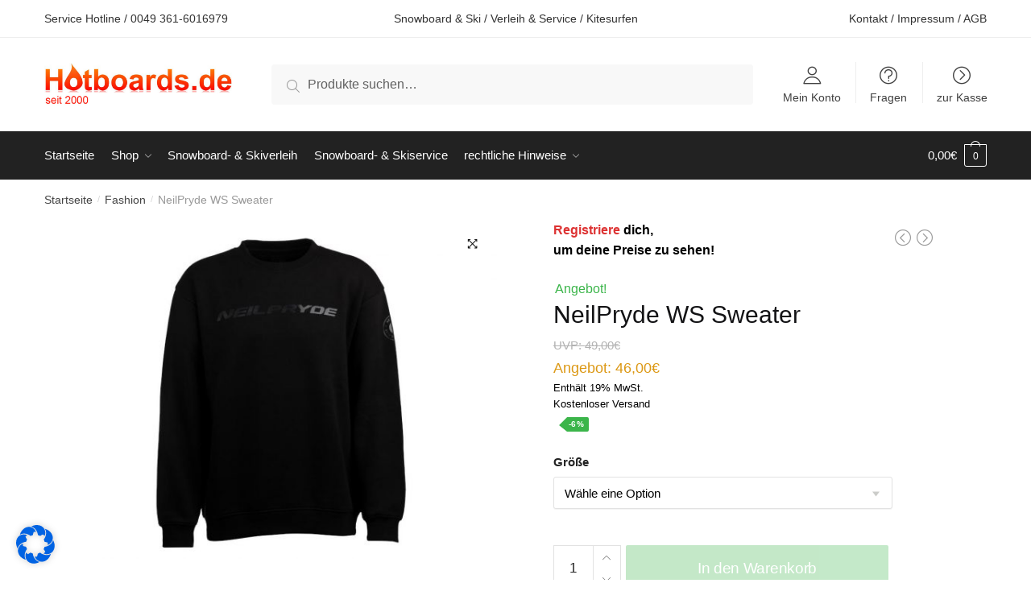

--- FILE ---
content_type: text/html; charset=UTF-8
request_url: https://www.hotboards.de/produkt/neilpryde-ws-sweater/
body_size: 62723
content:
<!doctype html>
<html lang="de">
<head>
<meta charset="UTF-8">
<meta name="viewport" content="height=device-height, width=device-width, initial-scale=1, maximum-scale=1">
<link rel="profile" href="https://gmpg.org/xfn/11">
<link rel="pingback" href="https://www.hotboards.de/xmlrpc.php">

<title>NeilPryde WS Sweater &#8211; Hotboards</title>
<meta name='robots' content='max-image-preview:large' />
<link rel="alternate" type="application/rss+xml" title="Hotboards &raquo; Feed" href="https://www.hotboards.de/feed/" />
<link rel="alternate" type="application/rss+xml" title="Hotboards &raquo; Kommentar-Feed" href="https://www.hotboards.de/comments/feed/" />
<style type="text/css">
img.wp-smiley,
img.emoji {
	display: inline !important;
	border: none !important;
	box-shadow: none !important;
	height: 1em !important;
	width: 1em !important;
	margin: 0 0.07em !important;
	vertical-align: -0.1em !important;
	background: none !important;
	padding: 0 !important;
}
</style>
	<link rel='stylesheet' id='wp-block-library-css' href='https://www.hotboards.de/wp-includes/css/dist/block-library/style.min.css?ver=6.1.9' type='text/css' media='all' />
<link rel='stylesheet' id='wc-blocks-vendors-style-css' href='https://www.hotboards.de/wp-content/plugins/woocommerce/packages/woocommerce-blocks/build/wc-blocks-vendors-style.css?ver=9.6.6' type='text/css' media='all' />
<link rel='stylesheet' id='wc-blocks-style-css' href='https://www.hotboards.de/wp-content/plugins/woocommerce/packages/woocommerce-blocks/build/wc-blocks-style.css?ver=9.6.6' type='text/css' media='all' />
<link rel='stylesheet' id='classic-theme-styles-css' href='https://www.hotboards.de/wp-includes/css/classic-themes.min.css?ver=1' type='text/css' media='all' />
<style id='global-styles-inline-css' type='text/css'>
body{--wp--preset--color--black: #000000;--wp--preset--color--cyan-bluish-gray: #abb8c3;--wp--preset--color--white: #ffffff;--wp--preset--color--pale-pink: #f78da7;--wp--preset--color--vivid-red: #cf2e2e;--wp--preset--color--luminous-vivid-orange: #ff6900;--wp--preset--color--luminous-vivid-amber: #fcb900;--wp--preset--color--light-green-cyan: #7bdcb5;--wp--preset--color--vivid-green-cyan: #00d084;--wp--preset--color--pale-cyan-blue: #8ed1fc;--wp--preset--color--vivid-cyan-blue: #0693e3;--wp--preset--color--vivid-purple: #9b51e0;--wp--preset--gradient--vivid-cyan-blue-to-vivid-purple: linear-gradient(135deg,rgba(6,147,227,1) 0%,rgb(155,81,224) 100%);--wp--preset--gradient--light-green-cyan-to-vivid-green-cyan: linear-gradient(135deg,rgb(122,220,180) 0%,rgb(0,208,130) 100%);--wp--preset--gradient--luminous-vivid-amber-to-luminous-vivid-orange: linear-gradient(135deg,rgba(252,185,0,1) 0%,rgba(255,105,0,1) 100%);--wp--preset--gradient--luminous-vivid-orange-to-vivid-red: linear-gradient(135deg,rgba(255,105,0,1) 0%,rgb(207,46,46) 100%);--wp--preset--gradient--very-light-gray-to-cyan-bluish-gray: linear-gradient(135deg,rgb(238,238,238) 0%,rgb(169,184,195) 100%);--wp--preset--gradient--cool-to-warm-spectrum: linear-gradient(135deg,rgb(74,234,220) 0%,rgb(151,120,209) 20%,rgb(207,42,186) 40%,rgb(238,44,130) 60%,rgb(251,105,98) 80%,rgb(254,248,76) 100%);--wp--preset--gradient--blush-light-purple: linear-gradient(135deg,rgb(255,206,236) 0%,rgb(152,150,240) 100%);--wp--preset--gradient--blush-bordeaux: linear-gradient(135deg,rgb(254,205,165) 0%,rgb(254,45,45) 50%,rgb(107,0,62) 100%);--wp--preset--gradient--luminous-dusk: linear-gradient(135deg,rgb(255,203,112) 0%,rgb(199,81,192) 50%,rgb(65,88,208) 100%);--wp--preset--gradient--pale-ocean: linear-gradient(135deg,rgb(255,245,203) 0%,rgb(182,227,212) 50%,rgb(51,167,181) 100%);--wp--preset--gradient--electric-grass: linear-gradient(135deg,rgb(202,248,128) 0%,rgb(113,206,126) 100%);--wp--preset--gradient--midnight: linear-gradient(135deg,rgb(2,3,129) 0%,rgb(40,116,252) 100%);--wp--preset--duotone--dark-grayscale: url('#wp-duotone-dark-grayscale');--wp--preset--duotone--grayscale: url('#wp-duotone-grayscale');--wp--preset--duotone--purple-yellow: url('#wp-duotone-purple-yellow');--wp--preset--duotone--blue-red: url('#wp-duotone-blue-red');--wp--preset--duotone--midnight: url('#wp-duotone-midnight');--wp--preset--duotone--magenta-yellow: url('#wp-duotone-magenta-yellow');--wp--preset--duotone--purple-green: url('#wp-duotone-purple-green');--wp--preset--duotone--blue-orange: url('#wp-duotone-blue-orange');--wp--preset--font-size--small: 13px;--wp--preset--font-size--medium: 20px;--wp--preset--font-size--large: 36px;--wp--preset--font-size--x-large: 42px;--wp--preset--spacing--20: 0.44rem;--wp--preset--spacing--30: 0.67rem;--wp--preset--spacing--40: 1rem;--wp--preset--spacing--50: 1.5rem;--wp--preset--spacing--60: 2.25rem;--wp--preset--spacing--70: 3.38rem;--wp--preset--spacing--80: 5.06rem;}:where(.is-layout-flex){gap: 0.5em;}body .is-layout-flow > .alignleft{float: left;margin-inline-start: 0;margin-inline-end: 2em;}body .is-layout-flow > .alignright{float: right;margin-inline-start: 2em;margin-inline-end: 0;}body .is-layout-flow > .aligncenter{margin-left: auto !important;margin-right: auto !important;}body .is-layout-constrained > .alignleft{float: left;margin-inline-start: 0;margin-inline-end: 2em;}body .is-layout-constrained > .alignright{float: right;margin-inline-start: 2em;margin-inline-end: 0;}body .is-layout-constrained > .aligncenter{margin-left: auto !important;margin-right: auto !important;}body .is-layout-constrained > :where(:not(.alignleft):not(.alignright):not(.alignfull)){max-width: var(--wp--style--global--content-size);margin-left: auto !important;margin-right: auto !important;}body .is-layout-constrained > .alignwide{max-width: var(--wp--style--global--wide-size);}body .is-layout-flex{display: flex;}body .is-layout-flex{flex-wrap: wrap;align-items: center;}body .is-layout-flex > *{margin: 0;}:where(.wp-block-columns.is-layout-flex){gap: 2em;}.has-black-color{color: var(--wp--preset--color--black) !important;}.has-cyan-bluish-gray-color{color: var(--wp--preset--color--cyan-bluish-gray) !important;}.has-white-color{color: var(--wp--preset--color--white) !important;}.has-pale-pink-color{color: var(--wp--preset--color--pale-pink) !important;}.has-vivid-red-color{color: var(--wp--preset--color--vivid-red) !important;}.has-luminous-vivid-orange-color{color: var(--wp--preset--color--luminous-vivid-orange) !important;}.has-luminous-vivid-amber-color{color: var(--wp--preset--color--luminous-vivid-amber) !important;}.has-light-green-cyan-color{color: var(--wp--preset--color--light-green-cyan) !important;}.has-vivid-green-cyan-color{color: var(--wp--preset--color--vivid-green-cyan) !important;}.has-pale-cyan-blue-color{color: var(--wp--preset--color--pale-cyan-blue) !important;}.has-vivid-cyan-blue-color{color: var(--wp--preset--color--vivid-cyan-blue) !important;}.has-vivid-purple-color{color: var(--wp--preset--color--vivid-purple) !important;}.has-black-background-color{background-color: var(--wp--preset--color--black) !important;}.has-cyan-bluish-gray-background-color{background-color: var(--wp--preset--color--cyan-bluish-gray) !important;}.has-white-background-color{background-color: var(--wp--preset--color--white) !important;}.has-pale-pink-background-color{background-color: var(--wp--preset--color--pale-pink) !important;}.has-vivid-red-background-color{background-color: var(--wp--preset--color--vivid-red) !important;}.has-luminous-vivid-orange-background-color{background-color: var(--wp--preset--color--luminous-vivid-orange) !important;}.has-luminous-vivid-amber-background-color{background-color: var(--wp--preset--color--luminous-vivid-amber) !important;}.has-light-green-cyan-background-color{background-color: var(--wp--preset--color--light-green-cyan) !important;}.has-vivid-green-cyan-background-color{background-color: var(--wp--preset--color--vivid-green-cyan) !important;}.has-pale-cyan-blue-background-color{background-color: var(--wp--preset--color--pale-cyan-blue) !important;}.has-vivid-cyan-blue-background-color{background-color: var(--wp--preset--color--vivid-cyan-blue) !important;}.has-vivid-purple-background-color{background-color: var(--wp--preset--color--vivid-purple) !important;}.has-black-border-color{border-color: var(--wp--preset--color--black) !important;}.has-cyan-bluish-gray-border-color{border-color: var(--wp--preset--color--cyan-bluish-gray) !important;}.has-white-border-color{border-color: var(--wp--preset--color--white) !important;}.has-pale-pink-border-color{border-color: var(--wp--preset--color--pale-pink) !important;}.has-vivid-red-border-color{border-color: var(--wp--preset--color--vivid-red) !important;}.has-luminous-vivid-orange-border-color{border-color: var(--wp--preset--color--luminous-vivid-orange) !important;}.has-luminous-vivid-amber-border-color{border-color: var(--wp--preset--color--luminous-vivid-amber) !important;}.has-light-green-cyan-border-color{border-color: var(--wp--preset--color--light-green-cyan) !important;}.has-vivid-green-cyan-border-color{border-color: var(--wp--preset--color--vivid-green-cyan) !important;}.has-pale-cyan-blue-border-color{border-color: var(--wp--preset--color--pale-cyan-blue) !important;}.has-vivid-cyan-blue-border-color{border-color: var(--wp--preset--color--vivid-cyan-blue) !important;}.has-vivid-purple-border-color{border-color: var(--wp--preset--color--vivid-purple) !important;}.has-vivid-cyan-blue-to-vivid-purple-gradient-background{background: var(--wp--preset--gradient--vivid-cyan-blue-to-vivid-purple) !important;}.has-light-green-cyan-to-vivid-green-cyan-gradient-background{background: var(--wp--preset--gradient--light-green-cyan-to-vivid-green-cyan) !important;}.has-luminous-vivid-amber-to-luminous-vivid-orange-gradient-background{background: var(--wp--preset--gradient--luminous-vivid-amber-to-luminous-vivid-orange) !important;}.has-luminous-vivid-orange-to-vivid-red-gradient-background{background: var(--wp--preset--gradient--luminous-vivid-orange-to-vivid-red) !important;}.has-very-light-gray-to-cyan-bluish-gray-gradient-background{background: var(--wp--preset--gradient--very-light-gray-to-cyan-bluish-gray) !important;}.has-cool-to-warm-spectrum-gradient-background{background: var(--wp--preset--gradient--cool-to-warm-spectrum) !important;}.has-blush-light-purple-gradient-background{background: var(--wp--preset--gradient--blush-light-purple) !important;}.has-blush-bordeaux-gradient-background{background: var(--wp--preset--gradient--blush-bordeaux) !important;}.has-luminous-dusk-gradient-background{background: var(--wp--preset--gradient--luminous-dusk) !important;}.has-pale-ocean-gradient-background{background: var(--wp--preset--gradient--pale-ocean) !important;}.has-electric-grass-gradient-background{background: var(--wp--preset--gradient--electric-grass) !important;}.has-midnight-gradient-background{background: var(--wp--preset--gradient--midnight) !important;}.has-small-font-size{font-size: var(--wp--preset--font-size--small) !important;}.has-medium-font-size{font-size: var(--wp--preset--font-size--medium) !important;}.has-large-font-size{font-size: var(--wp--preset--font-size--large) !important;}.has-x-large-font-size{font-size: var(--wp--preset--font-size--x-large) !important;}
.wp-block-navigation a:where(:not(.wp-element-button)){color: inherit;}
:where(.wp-block-columns.is-layout-flex){gap: 2em;}
.wp-block-pullquote{font-size: 1.5em;line-height: 1.6;}
</style>
<link rel='stylesheet' id='contact-form-7-css' href='https://www.hotboards.de/wp-content/plugins/contact-form-7/includes/css/styles.css?ver=5.7.5.1' type='text/css' media='all' />
<link rel='stylesheet' id='smart-search-css' href='https://www.hotboards.de/wp-content/plugins/smart-woocommerce-search/assets/dist/css/general.css?ver=ysm-2.3.0' type='text/css' media='all' />
<link rel='stylesheet' id='photoswipe-css' href='https://www.hotboards.de/wp-content/plugins/woocommerce/assets/css/photoswipe/photoswipe.min.css?ver=7.5.1' type='text/css' media='all' />
<link rel='stylesheet' id='photoswipe-default-skin-css' href='https://www.hotboards.de/wp-content/plugins/woocommerce/assets/css/photoswipe/default-skin/default-skin.min.css?ver=7.5.1' type='text/css' media='all' />
<style id='woocommerce-inline-inline-css' type='text/css'>
.woocommerce form .form-row .required { visibility: visible; }
</style>
<link rel='stylesheet' id='ywcrbp_product_frontend_style-css' href='https://www.hotboards.de/wp-content/plugins/yith-woocommerce-role-based-prices-premium/assets/css/ywcrbp_product_frontend.css?ver=1.22.0' type='text/css' media='all' />
<link rel='stylesheet' id='shoptimizer-style-css' href='https://www.hotboards.de/wp-content/themes/shoptimizer/style.css?ver=2.2.2' type='text/css' media='all' />
<link rel='stylesheet' id='shoptimizer-child-style-css' href='https://www.hotboards.de/wp-content/themes/shoptimizer-child-theme/style.css?ver=1.1.0' type='text/css' media='all' />
<link rel='stylesheet' id='shoptimizer-main-min-css' href='https://www.hotboards.de/wp-content/themes/shoptimizer/assets/css/main/main.min.css?ver=2.2.2' type='text/css' media='all' />
<link rel='stylesheet' id='shoptimizer-product-min-css' href='https://www.hotboards.de/wp-content/themes/shoptimizer/assets/css/main/product.min.css?ver=2.2.2' type='text/css' media='all' />
<link rel='stylesheet' id='shoptimizer-rivolicons-css' href='https://www.hotboards.de/wp-content/themes/shoptimizer/assets/css/base/rivolicons.css?ver=2.2.2' type='text/css' media='all' />
<link rel='stylesheet' id='borlabs-cookie-css' href='https://www.hotboards.de/wp-content/cache/borlabs-cookie/borlabs-cookie_1_de.css?ver=2.2.63-18' type='text/css' media='all' />
<link rel='stylesheet' id='woocommerce-de_frontend_styles-css' href='https://www.hotboards.de/wp-content/plugins/woocommerce-german-market/css/frontend.min.css?ver=3.22' type='text/css' media='all' />
<link rel='stylesheet' id='shoptimizer-woocommerce-min-css' href='https://www.hotboards.de/wp-content/themes/shoptimizer/assets/css/main/woocommerce.min.css?ver=2.2.2' type='text/css' media='all' />
<script type='text/javascript' src='https://www.hotboards.de/wp-includes/js/jquery/jquery.min.js?ver=3.6.1' id='jquery-core-js'></script>
<script type='text/javascript' src='https://www.hotboards.de/wp-includes/js/jquery/jquery-migrate.min.js?ver=3.3.2' id='jquery-migrate-js'></script>
<script type='text/javascript' id='borlabs-cookie-prioritize-js-extra'>
/* <![CDATA[ */
var borlabsCookiePrioritized = {"domain":"www.hotboards.de","path":"\/","version":"1","bots":"1","optInJS":{"essential":{"google-tag-manager":"[base64]\/[base64]"}}};
/* ]]> */
</script>
<script type='text/javascript' src='https://www.hotboards.de/wp-content/plugins/borlabs-cookie/assets/javascript/borlabs-cookie-prioritize.min.js?ver=2.2.63' id='borlabs-cookie-prioritize-js'></script>
<script type='text/javascript' id='woocommerce_de_frontend-js-extra'>
/* <![CDATA[ */
var sepa_ajax_object = {"ajax_url":"https:\/\/www.hotboards.de\/wp-admin\/admin-ajax.php","nonce":"01870181a5"};
var woocommerce_remove_updated_totals = {"val":"0"};
var woocommerce_payment_update = {"val":"1"};
var german_market_price_variable_products = {"val":"gm_default"};
var german_market_price_variable_theme_extra_element = {"val":"none"};
var german_market_legal_info_product_reviews = {"element":".woocommerce-Reviews .commentlist"};
var ship_different_address = {"message":"<p class=\"woocommerce-notice woocommerce-notice--info woocommerce-info\" id=\"german-market-puchase-on-account-message\">\"Lieferung an eine andere Adresse senden\" ist f\u00fcr die gew\u00e4hlte Zahlungsart \"Kauf auf Rechnung\" nicht verf\u00fcgbar und wurde deaktiviert!<\/p>","before_element":".woocommerce-checkout-payment"};
/* ]]> */
</script>
<script type='text/javascript' src='https://www.hotboards.de/wp-content/plugins/woocommerce-german-market/js/WooCommerce-German-Market-Frontend.min.js?ver=3.22' id='woocommerce_de_frontend-js'></script>
<link rel="https://api.w.org/" href="https://www.hotboards.de/wp-json/" /><link rel="alternate" type="application/json" href="https://www.hotboards.de/wp-json/wp/v2/product/14858" /><link rel="EditURI" type="application/rsd+xml" title="RSD" href="https://www.hotboards.de/xmlrpc.php?rsd" />
<link rel="wlwmanifest" type="application/wlwmanifest+xml" href="https://www.hotboards.de/wp-includes/wlwmanifest.xml" />
<meta name="generator" content="WordPress 6.1.9" />
<meta name="generator" content="WooCommerce 7.5.1" />
<link rel="canonical" href="https://www.hotboards.de/produkt/neilpryde-ws-sweater/" />
<link rel='shortlink' href='https://www.hotboards.de/?p=14858' />
<link rel="alternate" type="application/json+oembed" href="https://www.hotboards.de/wp-json/oembed/1.0/embed?url=https%3A%2F%2Fwww.hotboards.de%2Fprodukt%2Fneilpryde-ws-sweater%2F" />
<link rel="alternate" type="text/xml+oembed" href="https://www.hotboards.de/wp-json/oembed/1.0/embed?url=https%3A%2F%2Fwww.hotboards.de%2Fprodukt%2Fneilpryde-ws-sweater%2F&#038;format=xml" />
<!-- Google site verification - Google Listings & Ads -->
<meta name="google-site-verification" content="k88CQOnarhYiUmZ6db8Mg9G4y9BZJHSWybCeXjaPkDw" />

	<link rel="preload" href="https://www.hotboards.de/wp-content/themes/shoptimizer/assets/fonts/star.woff" as="font" type="font/woff" crossorigin="anonymous">
	<link rel="preload" href="https://www.hotboards.de/wp-content/themes/shoptimizer/assets/fonts/Rivolicons-Free.woff2?-uew922" as="font" type="font/woff2" crossorigin="anonymous">

	<noscript><style>.woocommerce-product-gallery{ opacity: 1 !important; }</style></noscript>
	<meta name="generator" content="Elementor 3.11.5; settings: css_print_method-external, google_font-enabled, font_display-auto">
<!-- Google Tag Manager -->
<script>if('1'==='1'){(function(w,d,s,l,i){w[l]=w[l]||[];w[l].push({"gtm.start":
new Date().getTime(),event:"gtm.js"});var f=d.getElementsByTagName(s)[0],
j=d.createElement(s),dl=l!="dataLayer"?"&l="+l:"";j.async=true;j.src=
"https://www.googletagmanager.com/gtm.js?id="+i+dl;f.parentNode.insertBefore(j,f);
})(window,document,"script","dataLayer","GTM-N552N62");}</script>
<!-- End Google Tag Manager --><link rel="icon" href="https://www.hotboards.de/wp-content/uploads/2020/07/hotboards-sticky-1.png" sizes="32x32" />
<link rel="icon" href="https://www.hotboards.de/wp-content/uploads/2020/07/hotboards-sticky-1.png" sizes="192x192" />
<link rel="apple-touch-icon" href="https://www.hotboards.de/wp-content/uploads/2020/07/hotboards-sticky-1.png" />
<meta name="msapplication-TileImage" content="https://www.hotboards.de/wp-content/uploads/2020/07/hotboards-sticky-1.png" />
<style id="kirki-inline-styles">.site-header .custom-logo-link img{height:38px;}.is_stuck .logo-mark{width:58px;}.is_stuck .primary-navigation.with-logo .menu-primary-menu-container{margin-left:58px;}.price ins, .summary .yith-wcwl-add-to-wishlist a:before, ul.products li.product .yith-wcwl-wishlistexistsbrowse a:before, ul.products li.product .yith-wcwl-wishlistaddedbrowse a:before, ul.products li.product .yith-wcwl-add-button a:before, .widget-area .widget.widget_categories a:hover, #secondary .widget ul li a:hover, #secondary.widget-area .widget li.chosen a, .widget-area .widget a:hover, #secondary .widget_recent_comments ul li a:hover, .woocommerce-pagination .page-numbers li .page-numbers.current, div.product p.price, body:not(.mobile-toggled) .main-navigation ul.menu li.full-width.menu-item-has-children ul li.highlight > a, body:not(.mobile-toggled) .main-navigation ul.menu li.full-width.menu-item-has-children ul li.highlight > a:hover, #secondary .widget ins span.amount, #secondary .widget ins span.amount span, .search-results article h2 a:hover{color:#dc9814;}.spinner > div, .widget_price_filter .ui-slider .ui-slider-range, .widget_price_filter .ui-slider .ui-slider-handle, #page .woocommerce-tabs ul.tabs li span, #secondary.widget-area .widget .tagcloud a:hover, .widget-area .widget.widget_product_tag_cloud a:hover, footer .mc4wp-form input[type="submit"], #payment .payment_methods li.woocommerce-PaymentMethod > input[type=radio]:first-child:checked + label:before, #payment .payment_methods li.wc_payment_method > input[type=radio]:first-child:checked + label:before, #shipping_method > li > input[type=radio]:first-child:checked + label:before, ul#shipping_method li:only-child label:before, .image-border .elementor-image:after, #page .woocommerce-tabs ul.tabs li a span, .main-navigation ul li a span strong, .widget_layered_nav ul.woocommerce-widget-layered-nav-list li.chosen:before{background-color:#dc9814;}a{color:#dd3333;}a:hover{color:#111;}body{background-color:#fff;}.col-full.topbar-wrapper{background-color:#fff;border-bottom-color:#eee;}.top-bar, .top-bar a{color:#323232;}body:not(.header-4) .site-header, .header-4-container{background-color:#fff;}.fa.menu-item, .ri.menu-item{border-left-color:#eee;}.header-4 .search-trigger span{border-right-color:#eee;}.header-widget-region{background-color:#dc9814;}.header-widget-region, .header-widget-region a{color:#fff;}button, .button, .button:hover, input[type=submit], .site .widget_shopping_cart a.button.checkout, .woocommerce #respond input#submit.alt, .main-navigation ul.menu ul li a.button, .main-navigation ul.menu ul li a.button:hover, body .main-navigation ul.menu li.menu-item-has-children.full-width > .sub-menu-wrapper li a.button:hover, .product .cart .single_add_to_cart_button, .woocommerce-cart p.return-to-shop a, .elementor-row .feature p a, .image-feature figcaption span{color:#fff;}button, .button, input[type=submit], .woocommerce #respond input#submit.alt, .product .cart .single_add_to_cart_button, .widget_shopping_cart a.button.checkout, .main-navigation ul.menu li.menu-item-has-children.full-width > .sub-menu-wrapper li a.added_to_cart, ul.products li.product .added_to_cart, .woocommerce-cart p.return-to-shop a, .elementor-row .feature a, .image-feature figcaption span{background-color:#3bb54a;}.widget_shopping_cart a.button.checkout{border-color:#3bb54a;}button:hover, .button:hover, [type="submit"]:hover, #place_order[type="submit"]:hover, body .woocommerce #respond input#submit.alt:hover, .product .cart .single_add_to_cart_button:hover, .main-navigation ul.menu li.menu-item-has-children.full-width > .sub-menu-wrapper li a.added_to_cart:hover, ul.products li.product .added_to_cart:hover, .widget_shopping_cart a.button.checkout:hover, .woocommerce-cart p.return-to-shop a:hover{background-color:#009245;}.widget_shopping_cart a.button.checkout:hover{border-color:#009245;}.onsale, .product-label{background-color:#3bb54a;color:#fff;}.content-area .summary .onsale{color:#3bb54a;}.summary .product-label:before, .product-details-wrapper .product-label:before{border-right-color:#3bb54a;}.woocommerce .star-rating span:before, .entry-content .testimonial-entry-title:after, .cart-summary .widget li strong::before, p.stars.selected a.active::before, p.stars:hover a::before, p.stars.selected a:not(.active)::before{color:#ee9e13;}.tax-product_cat header.woocommerce-products-header, .shoptimizer-category-banner{background-color:#efeee3;}.term-description p, .term-description a, .term-description a:hover, .shoptimizer-category-banner h1, .shoptimizer-category-banner .taxonomy-description p{color:#222;}.single-product .site-content .col-full{background-color:#ffffff;}.call-back-feature a{background-color:#dc9814;color:#fff;}ul.checkout-bar:before, .woocommerce-checkout .checkout-bar li.active:after, ul.checkout-bar li.visited:after{background-color:#3bb54a;}footer{background-color:#111;color:#ccc;}footer .widget .widget-title{color:#fff;}footer a:not(.button){color:#999;}footer a:not(.button):hover{color:#fff;}footer li a:after{border-color:#fff;}.menu-primary-menu-container > ul > li > a span:before{border-color:#dd3333;}.secondary-navigation .menu a, .ri.menu-item:before, .fa.menu-item:before{color:#404040;}.site-header-cart a.cart-contents .count, .site-header-cart a.cart-contents .count:after{border-color:#ffffff;}.site-header-cart a.cart-contents .count, .shoptimizer-cart-icon i{color:#ffffff;}.site-header-cart a.cart-contents:hover .count, .site-header-cart a.cart-contents:hover .count{background-color:#ffffff;}.site-header-cart .cart-contents{color:#fff;}body, button, input, select, textarea, h6{font-family:sans-serif;}.menu-primary-menu-container > ul > li > a, .site-header-cart .cart-contents{font-family:sans-serif;font-size:15px;letter-spacing:0px;}.main-navigation ul.menu ul li > a, .main-navigation ul.nav-menu ul li > a{font-family:sans-serif;}.main-navigation ul.menu li.menu-item-has-children.full-width > .sub-menu-wrapper li.menu-item-has-children > a, .main-navigation ul.menu li.menu-item-has-children.full-width > .sub-menu-wrapper li.heading > a{font-family:sans-serif;font-size:15px;font-weight:600;letter-spacing:0px;color:#111;}.entry-content{font-family:sans-serif;}h1{font-family:sans-serif;}h2{font-family:sans-serif;}h3{font-family:sans-serif;}h4{font-family:sans-serif;}h5{font-family:sans-serif;}blockquote p{font-family:sans-serif;}.widget .widget-title, .widget .widgettitle{font-family:sans-serif;font-size:15px;}body.single-post h1{font-family:sans-serif;}.term-description, .shoptimizer-category-banner .taxonomy-description{font-family:sans-serif;}.content-area ul.products li.product .woocommerce-loop-product__title, .content-area ul.products li.product h2, ul.products li.product .woocommerce-loop-product__title, ul.products li.product .woocommerce-loop-product__title, .main-navigation ul.menu ul li.product .woocommerce-loop-product__title a{font-family:sans-serif;font-size:15px;}body .woocommerce #respond input#submit.alt, body .woocommerce a.button.alt, body .woocommerce button.button.alt, body .woocommerce input.button.alt, .product .cart .single_add_to_cart_button, .shoptimizer-sticky-add-to-cart__content-button a.button, .widget_shopping_cart a.button.checkout{font-family:sans-serif;letter-spacing:-0.3px;text-transform:none;}.col-full, .single-product .site-content .shoptimizer-sticky-add-to-cart .col-full, body .woocommerce-message{max-width:1170px;}.product-details-wrapper, .single-product .woocommerce-Tabs-panel, .single-product .archive-header .woocommerce-breadcrumb, .related.products, .upsells.products{max-width:calc(1170px + 5.2325em);}.main-navigation ul li.menu-item-has-children.full-width .container{max-width:1170px;}.below-content .col-full, footer .col-full{max-width:calc(1170px + 40px);}#secondary{width:22%;}.content-area{width:72%;}@media (max-width: 992px){.main-header, .site-branding{height:70px;}.main-header .site-header-cart{top:calc(-14px + 70px / 2);}body.theme-shoptimizer .site-header .custom-logo-link img, body.wp-custom-logo .site-header .custom-logo-link img{height:22px;}.m-search-bh .site-search{background-color:#fff;}.menu-toggle .bar, .site-header-cart a.cart-contents:hover .count{background-color:#111;}.menu-toggle .bar-text, .menu-toggle:hover .bar-text, .site-header-cart a.cart-contents .count{color:#111;}.site-header-cart a.cart-contents:hover .count{background-color:#dd3333;}.site-header-cart a.cart-contents:not(:hover) .count, .shoptimizer-cart-icon i{color:#dd3333;}.site-header .site-header-cart a.cart-contents .count, .site-header-cart a.cart-contents .count:after{border-color:#dd3333;}.col-full-nav{background-color:#fff;}.main-navigation ul li a, body .main-navigation ul.menu > li.menu-item-has-children > span.caret::after, .main-navigation .woocommerce-loop-product__title, .main-navigation ul.menu li.product, body .main-navigation ul.menu li.menu-item-has-children.full-width>.sub-menu-wrapper li h6 a, body .main-navigation ul.menu li.menu-item-has-children.full-width>.sub-menu-wrapper li h6 a:hover, .main-navigation ul.products li.product .price, body .main-navigation ul.menu li.menu-item-has-children li.menu-item-has-children span.caret, body.mobile-toggled .main-navigation ul.menu li.menu-item-has-children.full-width > .sub-menu-wrapper li p.product__categories a, body.mobile-toggled ul.products li.product p.product__categories a, body li.menu-item-product p.product__categories, body .main-navigation .price ins, .main-navigation ul.menu li.menu-item-has-children.full-width > .sub-menu-wrapper li.menu-item-has-children > a, .main-navigation ul.menu li.menu-item-has-children.full-width > .sub-menu-wrapper li.heading > a, .mobile-extra, .mobile-extra h4, .mobile-extra a{color:#222;}.main-navigation ul.menu > li.menu-item-has-children.dropdown-open > .sub-menu-wrapper{border-bottom-color:#eee;}}@media (min-width: 993px){.col-full-nav{background-color:#222;}.col-full.main-header{padding-top:30px;padding-bottom:30px;}.menu-primary-menu-container > ul > li > a, .site-header-cart, .logo-mark{line-height:60px;}.site-header-cart{height:60px;}.menu-primary-menu-container > ul > li > a{color:#fff;}.menu-primary-menu-container > ul.menu:hover > li > a{opacity:0.65;}.main-navigation ul.menu ul.sub-menu{background-color:#fff;}.main-navigation ul.menu ul li a, .main-navigation ul.nav-menu ul li a{color:#323232;}.main-navigation ul.menu ul a:hover{color:#dd3333;}.site-header-cart a.cart-contents:hover .count{color:#000000;}}@media (min-width: 770px){.single-product h1{font-family:sans-serif;}}</style>
		<!-- Global site tag (gtag.js) - Google Ads: AW-1003562704 - Google Listings & Ads -->
		<script async src="https://www.googletagmanager.com/gtag/js?id=AW-1003562704"></script>
		<script>
			window.dataLayer = window.dataLayer || [];
			function gtag() { dataLayer.push(arguments); }

			gtag('js', new Date());
			gtag('set', 'developer_id.dOGY3NW', true);
			gtag('config', 'AW-1003562704', {
				'groups': 'GLA',
				'send_page_view': false
			});
		</script>

		
</head>

<body class="product-template-default single single-product postid-14858 wp-custom-logo theme-shoptimizer woocommerce woocommerce-page woocommerce-no-js min-ck left-woocommerce-sidebar no-archives-sidebar right-page-sidebar no-post-sidebar product-align-center product-card__slide sticky-m sticky-d sticky-t wc-active elementor-default elementor-kit-6521">



<div class="mobile-menu close-drawer"></div>
<div id="page" class="hfeed site">

			<a class="skip-link screen-reader-text" href="#site-navigation">Skip to navigation</a>
		<a class="skip-link screen-reader-text" href="#content">Skip to content</a>
		
	
		
					<div class="col-full topbar-wrapper hide-on-mobile">
				
			<div class="top-bar">
				<div class="col-full">
					<div class="top-bar-left  widget_text">			<div class="textwidget"><p>Service Hotline / 00<a href="tel:+493616016979">49 361-6016979</a></p>
</div>
		</div>					<div class="top-bar-center  widget_text">			<div class="textwidget"><p>Snowboard &amp; Ski / Verleih &amp; Service / Kitesurfen</p>
</div>
		</div>					<div class="widget_text top-bar-right  widget_custom_html"><div class="textwidget custom-html-widget"><a href="/service-kontakt/contact-us/">Kontakt</a> / <a href="/service-kontakt/impressum/">Impressum</a> / <a href="/service-kontakt/agb/">AGB</a></div></div>				</div>
			</div>
		</div>
			
		
	<header id="masthead" class="site-header">

		<div class="menu-overlay"></div>

		<div class="main-header col-full">

					<div class="site-branding">
			<button class="menu-toggle" aria-label="Menu" aria-controls="site-navigation" aria-expanded="false">
				<span class="bar"></span><span class="bar"></span><span class="bar"></span>
								<span class="bar-text">MENU</span>
					
			</button>
			<a href="https://www.hotboards.de/" class="custom-logo-link"><img width="852" height="200" src="https://www.hotboards.de/wp-content/uploads/2020/09/hotboards-since.jpg" class="custom-logo" alt="Hotboards" srcset="https://www.hotboards.de/wp-content/uploads/2020/09/hotboards-since.jpg 852w, https://www.hotboards.de/wp-content/uploads/2020/09/hotboards-since-300x70.jpg 300w, https://www.hotboards.de/wp-content/uploads/2020/09/hotboards-since-600x141.jpg 600w" sizes="(max-width: 852px) 100vw, 852px" /></a>		</div>
					
															<div class="site-search">
							<div class="widget woocommerce widget_product_search"><form role="search" method="get" class="woocommerce-product-search" action="https://www.hotboards.de/">
	<label class="screen-reader-text" for="woocommerce-product-search-field-0">Suche nach:</label>
	<input type="search" id="woocommerce-product-search-field-0" class="search-field" placeholder="Produkte suchen&hellip;" value="" name="s" />
	<button type="submit" value="Suche" class="wp-element-button">Suche</button>
	<input type="hidden" name="post_type" value="product" />
</form>
</div>						</div>
																<nav class="secondary-navigation" aria-label="Secondary Navigation">
					<div class="menu-secondary-menu-container"><ul id="menu-secondary-menu" class="menu"><li id="menu-item-1235" class="ri ri-user menu-item menu-item-type-custom menu-item-object-custom menu-item-1235"><a title="						" href="/mein-konto/">Mein Konto</a></li>
<li id="menu-item-1140" class="ri ri-question-circle menu-item menu-item-type-post_type menu-item-object-page menu-item-1140"><a title="						" href="https://www.hotboards.de/faq/">Fragen</a></li>
<li id="menu-item-1236" class="ri ri-chevron-right-circle menu-item menu-item-type-custom menu-item-object-custom menu-item-1236"><a title="						" href="/shop/warenkorb/">zur Kasse</a></li>
</ul></div>				</nav><!-- #site-navigation -->
								



		<ul class="site-header-cart menu">
			<li>			
	<div class="cart-click">

					<a class="cart-contents" href="https://www.hotboards.de/shop/warenkorb/" title="View your shopping cart">
		
		<span class="amount"><span class="woocommerce-Price-amount amount">0,00<span class="woocommerce-Price-currencySymbol">&euro;</span></span></span>

		
		<span class="count">0</span>
		

		</a>
	</div>	
		</li>
		</ul>
		
								<div class="s-observer"></div>
		
		</div>


	</header><!-- #masthead -->

	
	<div class="col-full-nav">

	<div class="shoptimizer-primary-navigation col-full">			
															<div class="site-search">
							<div class="widget woocommerce widget_product_search"><form role="search" method="get" class="woocommerce-product-search" action="https://www.hotboards.de/">
	<label class="screen-reader-text" for="woocommerce-product-search-field-1">Suche nach:</label>
	<input type="search" id="woocommerce-product-search-field-1" class="search-field" placeholder="Produkte suchen&hellip;" value="" name="s" />
	<button type="submit" value="Suche" class="wp-element-button">Suche</button>
	<input type="hidden" name="post_type" value="product" />
</form>
</div>						</div>
														<nav id="site-navigation" class="main-navigation" aria-label="Primary Navigation">

						<div class="primary-navigation with-logo">
			
							
					<div class="logo-mark">
						<a href="#" rel="home">
							<img class="lazy" src="[data-uri]" data-src="https://www.hotboards.de/wp-content/uploads/2020/07/hotboards-sticky-1.png" data-srcset="https://www.hotboards.de/wp-content/uploads/2020/07/hotboards-sticky-1.png" alt="Hotboards" />
						</a>    
					</div>

						
						<div class="menu-primary-menu-container">
				<ul id="menu-primary-menu" class="menu"><li id="nav-menu-item-6511" class="menu-item menu-item-type-post_type menu-item-object-page menu-item-home"><a title="						" href="https://www.hotboards.de/" class="menu-link main-menu-link"><span>Startseite</span></a></li>
<li id="nav-menu-item-1248" class="menu-item menu-item-type-custom menu-item-object-custom menu-item-has-children"><a title="						" href="/shop/" class="menu-link main-menu-link"><span>Shop</span></a><span class="caret"></span>
<div class='sub-menu-wrapper'><div class='container'><ul class='sub-menu'>
	<li id="nav-menu-item-6794" class="menu-item menu-item-type-custom menu-item-object-custom"><a href="/produkt-kategorie/kites/" class="menu-link sub-menu-link"><span>Kites</span></a></li>
	<li id="nav-menu-item-7232" class="menu-item menu-item-type-custom menu-item-object-custom"><a href="/produkt-kategorie/kite-bars/" class="menu-link sub-menu-link"><span>Bars</span></a></li>
	<li id="nav-menu-item-8225" class="menu-item menu-item-type-custom menu-item-object-custom"><a href="/produkt-kategorie/kites/wings/" class="menu-link sub-menu-link"><span>Wings</span></a></li>
	<li id="nav-menu-item-18772" class="menu-item menu-item-type-custom menu-item-object-custom"><a href="/produkt-kategorie/leashes/" class="menu-link sub-menu-link"><span>Leashes</span></a></li>
	<li id="nav-menu-item-6793" class="menu-item menu-item-type-custom menu-item-object-custom"><a href="/produkt-kategorie/kite-boards/" class="menu-link sub-menu-link"><span>Boards</span></a></li>
	<li id="nav-menu-item-7447" class="menu-item menu-item-type-custom menu-item-object-custom"><a href="/produkt-kategorie/kite-bindungen/" class="menu-link sub-menu-link"><span>Bindungen</span></a></li>
	<li id="nav-menu-item-7235" class="menu-item menu-item-type-custom menu-item-object-custom"><a href="/produkt-kategorie/boards/foil/" class="menu-link sub-menu-link"><span>Foil</span></a></li>
	<li id="nav-menu-item-17465" class="menu-item menu-item-type-custom menu-item-object-custom"><a href="/produkt-kategorie/sup/" class="menu-link sub-menu-link"><span>SUP</span></a></li>
	<li id="nav-menu-item-17466" class="menu-item menu-item-type-custom menu-item-object-custom"><a href="/produkt-kategorie/paddel/" class="menu-link sub-menu-link"><span>Paddel</span></a></li>
	<li id="nav-menu-item-9643" class="menu-item menu-item-type-custom menu-item-object-custom"><a href="/produkt-kategorie/kite-sets/" class="menu-link sub-menu-link"><span>Set´s</span></a></li>
	<li id="nav-menu-item-10745" class="menu-item menu-item-type-custom menu-item-object-custom"><a href="/produkt-kategorie/kite-helme/" class="menu-link sub-menu-link"><span>Helme</span></a></li>
	<li id="nav-menu-item-8334" class="menu-item menu-item-type-custom menu-item-object-custom"><a href="/produkt-kategorie/kite-pumpen/" class="menu-link sub-menu-link"><span>Pumpen</span></a></li>
	<li id="nav-menu-item-9003" class="menu-item menu-item-type-custom menu-item-object-custom"><a href="/produkt-kategorie/kite-bags/" class="menu-link sub-menu-link"><span>Bags</span></a></li>
	<li id="nav-menu-item-10940" class="menu-item menu-item-type-custom menu-item-object-custom"><a href="/produkt-kategorie/gebrauchtmaterial/" class="menu-link sub-menu-link"><span>Gebrauchtmaterial</span></a></li>
	<li id="nav-menu-item-14717" class="menu-item menu-item-type-custom menu-item-object-custom"><a href="/produkt-kategorie/fashion/" class="menu-link sub-menu-link"><span>Fashion</span></a></li>
	<li id="nav-menu-item-17467" class="menu-item menu-item-type-custom menu-item-object-custom"><a href="/produkt-kategorie/finnen-und-schrauben/" class="menu-link sub-menu-link"><span>Finnen und Schrauben</span></a></li>
	<li id="nav-menu-item-13360" class="menu-item menu-item-type-custom menu-item-object-custom"><a href="/produkt-kategorie/sale/" class="menu-link sub-menu-link"><span>Sale</span></a></li>
	<li id="nav-menu-item-15873" class="menu-item menu-item-type-custom menu-item-object-custom"><a href="/produkt-kategorie/ersatzteile/" class="menu-link sub-menu-link"><span>Ersatzteile</span></a></li>
	<li id="nav-menu-item-16113" class="menu-item menu-item-type-custom menu-item-object-custom"><a href="https://www.hotboards.de/produkt-kategorie/zubehoer/" class="menu-link sub-menu-link"><span>Zubehör</span></a></li>
	<li id="nav-menu-item-15878" class="menu-item menu-item-type-custom menu-item-object-custom"><a href="/produkt-kategorie/promo/" class="menu-link sub-menu-link"><span>Promo</span></a></li>
	<li id="nav-menu-item-7519" class="menu-item menu-item-type-post_type menu-item-object-page"><a href="https://www.hotboards.de/facts/" class="menu-link sub-menu-link"><span>Facts</span></a></li>
</ul></div></div>
</li>
<li id="nav-menu-item-6652" class="menu-item menu-item-type-post_type menu-item-object-page"><a href="https://www.hotboards.de/snowboard-skiverleih/verleih/" class="menu-link main-menu-link"><span>Snowboard- &#038; Skiverleih</span></a></li>
<li id="nav-menu-item-6651" class="menu-item menu-item-type-post_type menu-item-object-page"><a href="https://www.hotboards.de/snowboard-skiverleih/service/" class="menu-link main-menu-link"><span>Snowboard- &#038; Skiservice</span></a></li>
<li id="nav-menu-item-6684" class="menu-item menu-item-type-custom menu-item-object-custom menu-item-has-children"><a href="#" class="menu-link main-menu-link"><span>rechtliche Hinweise</span></a><span class="caret"></span>
<div class='sub-menu-wrapper'><div class='container'><ul class='sub-menu'>
	<li id="nav-menu-item-6685" class="menu-item menu-item-type-post_type menu-item-object-page"><a href="https://www.hotboards.de/service-kontakt/impressum/" class="menu-link sub-menu-link"><span>Impressum</span></a></li>
	<li id="nav-menu-item-6687" class="menu-item menu-item-type-post_type menu-item-object-page menu-item-privacy-policy"><a href="https://www.hotboards.de/service-kontakt/datenschutzerklaerung/" class="menu-link sub-menu-link"><span>Datenschutzerklärung</span></a></li>
	<li id="nav-menu-item-6686" class="menu-item menu-item-type-post_type menu-item-object-page"><a href="https://www.hotboards.de/service-kontakt/agb/" class="menu-link sub-menu-link"><span>Allgemeine Geschäftsbedingungen</span></a></li>
	<li id="nav-menu-item-7217" class="menu-item menu-item-type-post_type menu-item-object-page"><a href="https://www.hotboards.de/service-kontakt/widerrufsrecht/" class="menu-link sub-menu-link"><span>Widerrufsrecht</span></a></li>
	<li id="nav-menu-item-7362" class="menu-item menu-item-type-post_type menu-item-object-page"><a href="https://www.hotboards.de/versand-lieferung/" class="menu-link sub-menu-link"><span>Versand &#038; Lieferung</span></a></li>
</ul></div></div>
</li>
</ul>			</div>
					

		</div>
		</nav><!-- #site-navigation -->
		<div class="mobile-extra"><div id="text-16" class="widget widget_text">			<div class="textwidget"><h4>Browse</h4>
<ul>
<li><a href="/mein-konto/">Mein Konto</a></li>
<li><a href="/warenkorb/">Kasse</a></li>
</ul>
<h4>SERVICE HOTLINE</h4>
<p><a href="tel:03616016979">0361-6016979</a></p>
</div>
		</div></div>					



		<ul class="site-header-cart menu">
			<li>			
	<div class="cart-click">

					<a class="cart-contents" href="https://www.hotboards.de/shop/warenkorb/" title="View your shopping cart">
		
		<span class="amount"><span class="woocommerce-Price-amount amount">0,00<span class="woocommerce-Price-currencySymbol">&euro;</span></span></span>

		
		<span class="count">0</span>
		

		</a>
	</div>	
		</li>
		</ul>
		
					</div>
	</div>

			<div class="mobile-overlay"></div>
			
				
	<div id="content" class="site-content" tabindex="-1">

		<div class="shoptimizer-archive">

		<div class="archive-header">
			<div class="col-full">
				<nav class="woocommerce-breadcrumb"><a href="https://www.hotboards.de">Startseite</a><span class="breadcrumb-separator"> / </span><a href="https://www.hotboards.de/produkt-kategorie/fashion/">Fashion</a><span class="breadcrumb-separator"> / </span>NeilPryde WS Sweater</nav><div class="woocommerce"></div>			</div>
		</div>

		<div class="col-full">

			<div id="primary" class="content-area">
			<main id="main" class="site-main" role="main">
		
					
			<div class="woocommerce-notices-wrapper"></div><div id="product-14858" class="product type-product post-14858 status-publish first outofstock product_cat-fashion has-post-thumbnail sale taxable shipping-taxable purchasable product-type-variable">

	<div class="product-details-wrapper"><div class="woocommerce-product-gallery woocommerce-product-gallery--with-images woocommerce-product-gallery--columns-4 images" data-columns="4" style="opacity: 0; transition: opacity .25s ease-in-out;">
	<figure class="woocommerce-product-gallery__wrapper">
		<div data-thumb="https://www.hotboards.de/wp-content/uploads/2024/03/np-weater-v-132x132.jpg" data-thumb-alt="" class="woocommerce-product-gallery__image"><a href="https://www.hotboards.de/wp-content/uploads/2024/03/np-weater-v.jpg"><img width="600" height="450" src="https://www.hotboards.de/wp-content/uploads/2024/03/np-weater-v-600x450.jpg" class="wp-post-image" alt="" decoding="async" loading="lazy" title="np-weater-v" data-caption="" data-src="https://www.hotboards.de/wp-content/uploads/2024/03/np-weater-v.jpg" data-large_image="https://www.hotboards.de/wp-content/uploads/2024/03/np-weater-v.jpg" data-large_image_width="1024" data-large_image_height="768" srcset="https://www.hotboards.de/wp-content/uploads/2024/03/np-weater-v-600x450.jpg 600w, https://www.hotboards.de/wp-content/uploads/2024/03/np-weater-v-300x225.jpg 300w, https://www.hotboards.de/wp-content/uploads/2024/03/np-weater-v-768x576.jpg 768w, https://www.hotboards.de/wp-content/uploads/2024/03/np-weater-v.jpg 1024w" sizes="(max-width: 600px) 100vw, 600px" /></a></div><div data-thumb="https://www.hotboards.de/wp-content/uploads/2024/03/np-weater-h-132x132.jpg" data-thumb-alt="" class="woocommerce-product-gallery__image"><a href="https://www.hotboards.de/wp-content/uploads/2024/03/np-weater-h.jpg"><img width="600" height="450" src="https://www.hotboards.de/wp-content/uploads/2024/03/np-weater-h-600x450.jpg" class="" alt="" decoding="async" loading="lazy" title="np-weater-h" data-caption="" data-src="https://www.hotboards.de/wp-content/uploads/2024/03/np-weater-h.jpg" data-large_image="https://www.hotboards.de/wp-content/uploads/2024/03/np-weater-h.jpg" data-large_image_width="1024" data-large_image_height="768" srcset="https://www.hotboards.de/wp-content/uploads/2024/03/np-weater-h-600x450.jpg 600w, https://www.hotboards.de/wp-content/uploads/2024/03/np-weater-h-300x225.jpg 300w, https://www.hotboards.de/wp-content/uploads/2024/03/np-weater-h-768x576.jpg 768w, https://www.hotboards.de/wp-content/uploads/2024/03/np-weater-h.jpg 1024w" sizes="(max-width: 600px) 100vw, 600px" /></a></div><div data-thumb="https://www.hotboards.de/wp-content/uploads/2024/03/8579-132x132.jpg" data-thumb-alt="" class="woocommerce-product-gallery__image"><a href="https://www.hotboards.de/wp-content/uploads/2024/03/8579.jpg"><img width="600" height="450" src="https://www.hotboards.de/wp-content/uploads/2024/03/8579-600x450.jpg" class="" alt="" decoding="async" loading="lazy" title="8579" data-caption="" data-src="https://www.hotboards.de/wp-content/uploads/2024/03/8579.jpg" data-large_image="https://www.hotboards.de/wp-content/uploads/2024/03/8579.jpg" data-large_image_width="1024" data-large_image_height="768" srcset="https://www.hotboards.de/wp-content/uploads/2024/03/8579-600x450.jpg 600w, https://www.hotboards.de/wp-content/uploads/2024/03/8579-300x225.jpg 300w, https://www.hotboards.de/wp-content/uploads/2024/03/8579-768x576.jpg 768w, https://www.hotboards.de/wp-content/uploads/2024/03/8579.jpg 1024w" sizes="(max-width: 600px) 100vw, 600px" /></a></div><div data-thumb="https://www.hotboards.de/wp-content/uploads/2024/03/8584-132x132.jpg" data-thumb-alt="" class="woocommerce-product-gallery__image"><a href="https://www.hotboards.de/wp-content/uploads/2024/03/8584.jpg"><img width="600" height="450" src="https://www.hotboards.de/wp-content/uploads/2024/03/8584-600x450.jpg" class="" alt="" decoding="async" loading="lazy" title="8584" data-caption="" data-src="https://www.hotboards.de/wp-content/uploads/2024/03/8584.jpg" data-large_image="https://www.hotboards.de/wp-content/uploads/2024/03/8584.jpg" data-large_image_width="1024" data-large_image_height="768" srcset="https://www.hotboards.de/wp-content/uploads/2024/03/8584-600x450.jpg 600w, https://www.hotboards.de/wp-content/uploads/2024/03/8584-300x225.jpg 300w, https://www.hotboards.de/wp-content/uploads/2024/03/8584-768x576.jpg 768w, https://www.hotboards.de/wp-content/uploads/2024/03/8584.jpg 1024w" sizes="(max-width: 600px) 100vw, 600px" /></a></div>	</figure>
</div>
			
					
	<div class="summary entry-summary">
							<div class="shoptimizer-product-prevnext">


								
					<a href="https://www.hotboards.de/produkt/neilpryde-ws-sweat-zip-hoody/"><span class="icon ri ri-chevron-left-circle"></span>
					<div class="tooltip">
						<img width="300" height="225" src="https://www.hotboards.de/wp-content/uploads/2024/03/np-zip-backprint-v1-300x225.jpg" class="attachment-woocommerce_thumbnail size-woocommerce_thumbnail" alt="" srcset="https://www.hotboards.de/wp-content/uploads/2024/03/np-zip-backprint-v1-300x225.jpg 300w, https://www.hotboards.de/wp-content/uploads/2024/03/np-zip-backprint-v1-768x576.jpg 768w, https://www.hotboards.de/wp-content/uploads/2024/03/np-zip-backprint-v1-600x450.jpg 600w, https://www.hotboards.de/wp-content/uploads/2024/03/np-zip-backprint-v1.jpg 1024w" sizes="(max-width: 300px) 100vw, 300px" />						<span class="title">NeilPryde WS Sweat Zip Hoody</span>
						<span class="price"><span class='ywcrbp_regular_price'><del>UVP: <span class="woocommerce-Price-amount amount">49,00<span class="woocommerce-Price-currencySymbol">&euro;</span></span></del></span><span class='ywcrbp_sale_price'>Angebot: <span class="woocommerce-Price-amount amount">46,00<span class="woocommerce-Price-currencySymbol">&euro;</span></span></span></span>								
					</div>
					</a>
				
				
				
					<a href="https://www.hotboards.de/produkt/neilpryde-ws-womes-sweat-jacket/"><span class="icon ri ri-chevron-right-circle"></span>
					<div class="tooltip">
						<img width="300" height="225" src="https://www.hotboards.de/wp-content/uploads/2024/03/np-zip-woman-v-300x225.jpg" class="attachment-woocommerce_thumbnail size-woocommerce_thumbnail" alt="" srcset="https://www.hotboards.de/wp-content/uploads/2024/03/np-zip-woman-v-300x225.jpg 300w, https://www.hotboards.de/wp-content/uploads/2024/03/np-zip-woman-v-768x576.jpg 768w, https://www.hotboards.de/wp-content/uploads/2024/03/np-zip-woman-v-600x450.jpg 600w, https://www.hotboards.de/wp-content/uploads/2024/03/np-zip-woman-v.jpg 1024w" sizes="(max-width: 300px) 100vw, 300px" />						<span class="title">NeilPryde WS Womes Sweat Jacket</span>
						<span class="price"><span class='ywcrbp_regular_price'><del>UVP: <span class="woocommerce-Price-amount amount">49,00<span class="woocommerce-Price-currencySymbol">&euro;</span></span></del></span><span class='ywcrbp_sale_price'>Angebot: <span class="woocommerce-Price-amount amount">46,00<span class="woocommerce-Price-currencySymbol">&euro;</span></span></span></span>							
					</div>
					</a>
				
				
			</div>
			

			<p><strong><a href="/mein-konto/">Registriere</a> dich, <br>um deine Preise zu sehen!</strong></p>
	<span class="onsale">Angebot!</span>
	<h1 class="product_title entry-title">NeilPryde WS Sweater</h1>
		
				<div class="legacy-itemprop-offers">

		
			<p class="price"><span class='ywcrbp_regular_price'><del>UVP: <span class="woocommerce-Price-amount amount"><bdi>49,00<span class="woocommerce-Price-currencySymbol">&euro;</span></bdi></span></del></span><span class='ywcrbp_sale_price'>Angebot: <span class="woocommerce-Price-amount amount"><bdi>46,00<span class="woocommerce-Price-currencySymbol">&euro;</span></bdi></span></span></p>
		<div class="wgm-info woocommerce-de_price_taxrate ">Enthält 19% MwSt.</div>
		<div class="wgm-info woocommerce_de_versandkosten">Kostenloser Versand</div>
		</div>

		<span class="sale-item product-label">-6%</span><div class="clear"></div>
<form class="variations_form cart" action="https://www.hotboards.de/produkt/neilpryde-ws-sweater/" method="post" enctype='multipart/form-data' data-product_id="14858" data-product_variations="[{&quot;attributes&quot;:{&quot;attribute_pa_groesse&quot;:&quot;s&quot;},&quot;availability_html&quot;:&quot;&lt;p class=\&quot;stock out-of-stock\&quot;&gt;Nicht vorr\u00e4tig&lt;\/p&gt;\n&quot;,&quot;backorders_allowed&quot;:false,&quot;dimensions&quot;:{&quot;length&quot;:&quot;&quot;,&quot;width&quot;:&quot;&quot;,&quot;height&quot;:&quot;&quot;},&quot;dimensions_html&quot;:&quot;n. v.&quot;,&quot;display_price&quot;:46,&quot;display_regular_price&quot;:49,&quot;image&quot;:{&quot;title&quot;:&quot;np-weater-v&quot;,&quot;caption&quot;:&quot;&quot;,&quot;url&quot;:&quot;https:\/\/www.hotboards.de\/wp-content\/uploads\/2024\/03\/np-weater-v.jpg&quot;,&quot;alt&quot;:&quot;np-weater-v&quot;,&quot;src&quot;:&quot;https:\/\/www.hotboards.de\/wp-content\/uploads\/2024\/03\/np-weater-v-600x450.jpg&quot;,&quot;srcset&quot;:&quot;https:\/\/www.hotboards.de\/wp-content\/uploads\/2024\/03\/np-weater-v-600x450.jpg 600w, https:\/\/www.hotboards.de\/wp-content\/uploads\/2024\/03\/np-weater-v-300x225.jpg 300w, https:\/\/www.hotboards.de\/wp-content\/uploads\/2024\/03\/np-weater-v-768x576.jpg 768w, https:\/\/www.hotboards.de\/wp-content\/uploads\/2024\/03\/np-weater-v.jpg 1024w&quot;,&quot;sizes&quot;:&quot;(max-width: 600px) 100vw, 600px&quot;,&quot;full_src&quot;:&quot;https:\/\/www.hotboards.de\/wp-content\/uploads\/2024\/03\/np-weater-v.jpg&quot;,&quot;full_src_w&quot;:1024,&quot;full_src_h&quot;:768,&quot;gallery_thumbnail_src&quot;:&quot;https:\/\/www.hotboards.de\/wp-content\/uploads\/2024\/03\/np-weater-v-132x132.jpg&quot;,&quot;gallery_thumbnail_src_w&quot;:132,&quot;gallery_thumbnail_src_h&quot;:132,&quot;thumb_src&quot;:&quot;https:\/\/www.hotboards.de\/wp-content\/uploads\/2024\/03\/np-weater-v-300x225.jpg&quot;,&quot;thumb_src_w&quot;:300,&quot;thumb_src_h&quot;:225,&quot;src_w&quot;:600,&quot;src_h&quot;:450},&quot;image_id&quot;:14865,&quot;is_downloadable&quot;:false,&quot;is_in_stock&quot;:false,&quot;is_purchasable&quot;:true,&quot;is_sold_individually&quot;:&quot;no&quot;,&quot;is_virtual&quot;:false,&quot;max_qty&quot;:&quot;&quot;,&quot;min_qty&quot;:1,&quot;price_html&quot;:&quot;&lt;span class=\&quot;price\&quot;&gt;&lt;span class=&#039;ywcrbp_regular_price&#039;&gt;&lt;del&gt;UVP: &lt;span class=\&quot;woocommerce-Price-amount amount\&quot;&gt;&lt;bdi&gt;49,00&lt;span class=\&quot;woocommerce-Price-currencySymbol\&quot;&gt;&amp;euro;&lt;\/span&gt;&lt;\/bdi&gt;&lt;\/span&gt;&lt;\/del&gt;&lt;\/span&gt;&lt;span class=&#039;ywcrbp_sale_price&#039;&gt;Angebot: &lt;span class=\&quot;woocommerce-Price-amount amount\&quot;&gt;&lt;bdi&gt;46,00&lt;span class=\&quot;woocommerce-Price-currencySymbol\&quot;&gt;&amp;euro;&lt;\/span&gt;&lt;\/bdi&gt;&lt;\/span&gt;&lt;\/span&gt; &lt;\/span&gt;\n\t\t&lt;div class=\&quot;wgm-info woocommerce-de_price_taxrate \&quot;&gt;Enth\u00e4lt 19% MwSt.&lt;\/div&gt;\n\t\t&lt;div class=\&quot;wgm-info woocommerce_de_versandkosten\&quot;&gt;Kostenloser Versand&lt;\/div&gt;&quot;,&quot;sku&quot;:&quot;4045533749909&quot;,&quot;variation_description&quot;:&quot;&quot;,&quot;variation_id&quot;:14859,&quot;variation_is_active&quot;:true,&quot;variation_is_visible&quot;:true,&quot;weight&quot;:&quot;&quot;,&quot;weight_html&quot;:&quot;n. v.&quot;,&quot;display_name&quot;:&quot;NeilPryde WS Sweater - S&quot;},{&quot;attributes&quot;:{&quot;attribute_pa_groesse&quot;:&quot;m&quot;},&quot;availability_html&quot;:&quot;&lt;p class=\&quot;stock in-stock\&quot;&gt;Vorr\u00e4tig&lt;\/p&gt;\n&quot;,&quot;backorders_allowed&quot;:false,&quot;dimensions&quot;:{&quot;length&quot;:&quot;&quot;,&quot;width&quot;:&quot;&quot;,&quot;height&quot;:&quot;&quot;},&quot;dimensions_html&quot;:&quot;n. v.&quot;,&quot;display_price&quot;:46,&quot;display_regular_price&quot;:49,&quot;image&quot;:{&quot;title&quot;:&quot;np-weater-v&quot;,&quot;caption&quot;:&quot;&quot;,&quot;url&quot;:&quot;https:\/\/www.hotboards.de\/wp-content\/uploads\/2024\/03\/np-weater-v.jpg&quot;,&quot;alt&quot;:&quot;np-weater-v&quot;,&quot;src&quot;:&quot;https:\/\/www.hotboards.de\/wp-content\/uploads\/2024\/03\/np-weater-v-600x450.jpg&quot;,&quot;srcset&quot;:&quot;https:\/\/www.hotboards.de\/wp-content\/uploads\/2024\/03\/np-weater-v-600x450.jpg 600w, https:\/\/www.hotboards.de\/wp-content\/uploads\/2024\/03\/np-weater-v-300x225.jpg 300w, https:\/\/www.hotboards.de\/wp-content\/uploads\/2024\/03\/np-weater-v-768x576.jpg 768w, https:\/\/www.hotboards.de\/wp-content\/uploads\/2024\/03\/np-weater-v.jpg 1024w&quot;,&quot;sizes&quot;:&quot;(max-width: 600px) 100vw, 600px&quot;,&quot;full_src&quot;:&quot;https:\/\/www.hotboards.de\/wp-content\/uploads\/2024\/03\/np-weater-v.jpg&quot;,&quot;full_src_w&quot;:1024,&quot;full_src_h&quot;:768,&quot;gallery_thumbnail_src&quot;:&quot;https:\/\/www.hotboards.de\/wp-content\/uploads\/2024\/03\/np-weater-v-132x132.jpg&quot;,&quot;gallery_thumbnail_src_w&quot;:132,&quot;gallery_thumbnail_src_h&quot;:132,&quot;thumb_src&quot;:&quot;https:\/\/www.hotboards.de\/wp-content\/uploads\/2024\/03\/np-weater-v-300x225.jpg&quot;,&quot;thumb_src_w&quot;:300,&quot;thumb_src_h&quot;:225,&quot;src_w&quot;:600,&quot;src_h&quot;:450},&quot;image_id&quot;:14865,&quot;is_downloadable&quot;:false,&quot;is_in_stock&quot;:true,&quot;is_purchasable&quot;:true,&quot;is_sold_individually&quot;:&quot;no&quot;,&quot;is_virtual&quot;:false,&quot;max_qty&quot;:5,&quot;min_qty&quot;:1,&quot;price_html&quot;:&quot;&lt;span class=\&quot;price\&quot;&gt;&lt;span class=&#039;ywcrbp_regular_price&#039;&gt;&lt;del&gt;UVP: &lt;span class=\&quot;woocommerce-Price-amount amount\&quot;&gt;&lt;bdi&gt;49,00&lt;span class=\&quot;woocommerce-Price-currencySymbol\&quot;&gt;&amp;euro;&lt;\/span&gt;&lt;\/bdi&gt;&lt;\/span&gt;&lt;\/del&gt;&lt;\/span&gt;&lt;span class=&#039;ywcrbp_sale_price&#039;&gt;Angebot: &lt;span class=\&quot;woocommerce-Price-amount amount\&quot;&gt;&lt;bdi&gt;46,00&lt;span class=\&quot;woocommerce-Price-currencySymbol\&quot;&gt;&amp;euro;&lt;\/span&gt;&lt;\/bdi&gt;&lt;\/span&gt;&lt;\/span&gt; &lt;\/span&gt;\n\t\t&lt;div class=\&quot;wgm-info woocommerce-de_price_taxrate \&quot;&gt;Enth\u00e4lt 19% MwSt.&lt;\/div&gt;\n\t\t&lt;div class=\&quot;wgm-info woocommerce_de_versandkosten\&quot;&gt;Kostenloser Versand&lt;\/div&gt;&lt;div class=\&quot;wgm-info shipping_de shipping_de_string delivery-time-ca-2-4-werktage\&quot;&gt;\n\t\t\t\t&lt;small&gt;\n\t\t\t\t\t&lt;span&gt;Lieferzeit: ca. 2-4 Werktage&lt;\/span&gt;\n\t\t\t\t&lt;\/small&gt;\n\t\t\t&lt;\/div&gt;&quot;,&quot;sku&quot;:&quot;4045533749916&quot;,&quot;variation_description&quot;:&quot;&quot;,&quot;variation_id&quot;:14860,&quot;variation_is_active&quot;:true,&quot;variation_is_visible&quot;:true,&quot;weight&quot;:&quot;&quot;,&quot;weight_html&quot;:&quot;n. v.&quot;,&quot;display_name&quot;:&quot;NeilPryde WS Sweater - M&quot;},{&quot;attributes&quot;:{&quot;attribute_pa_groesse&quot;:&quot;l&quot;},&quot;availability_html&quot;:&quot;&lt;p class=\&quot;stock in-stock\&quot;&gt;Vorr\u00e4tig&lt;\/p&gt;\n&quot;,&quot;backorders_allowed&quot;:false,&quot;dimensions&quot;:{&quot;length&quot;:&quot;&quot;,&quot;width&quot;:&quot;&quot;,&quot;height&quot;:&quot;&quot;},&quot;dimensions_html&quot;:&quot;n. v.&quot;,&quot;display_price&quot;:46,&quot;display_regular_price&quot;:49,&quot;image&quot;:{&quot;title&quot;:&quot;np-weater-v&quot;,&quot;caption&quot;:&quot;&quot;,&quot;url&quot;:&quot;https:\/\/www.hotboards.de\/wp-content\/uploads\/2024\/03\/np-weater-v.jpg&quot;,&quot;alt&quot;:&quot;np-weater-v&quot;,&quot;src&quot;:&quot;https:\/\/www.hotboards.de\/wp-content\/uploads\/2024\/03\/np-weater-v-600x450.jpg&quot;,&quot;srcset&quot;:&quot;https:\/\/www.hotboards.de\/wp-content\/uploads\/2024\/03\/np-weater-v-600x450.jpg 600w, https:\/\/www.hotboards.de\/wp-content\/uploads\/2024\/03\/np-weater-v-300x225.jpg 300w, https:\/\/www.hotboards.de\/wp-content\/uploads\/2024\/03\/np-weater-v-768x576.jpg 768w, https:\/\/www.hotboards.de\/wp-content\/uploads\/2024\/03\/np-weater-v.jpg 1024w&quot;,&quot;sizes&quot;:&quot;(max-width: 600px) 100vw, 600px&quot;,&quot;full_src&quot;:&quot;https:\/\/www.hotboards.de\/wp-content\/uploads\/2024\/03\/np-weater-v.jpg&quot;,&quot;full_src_w&quot;:1024,&quot;full_src_h&quot;:768,&quot;gallery_thumbnail_src&quot;:&quot;https:\/\/www.hotboards.de\/wp-content\/uploads\/2024\/03\/np-weater-v-132x132.jpg&quot;,&quot;gallery_thumbnail_src_w&quot;:132,&quot;gallery_thumbnail_src_h&quot;:132,&quot;thumb_src&quot;:&quot;https:\/\/www.hotboards.de\/wp-content\/uploads\/2024\/03\/np-weater-v-300x225.jpg&quot;,&quot;thumb_src_w&quot;:300,&quot;thumb_src_h&quot;:225,&quot;src_w&quot;:600,&quot;src_h&quot;:450},&quot;image_id&quot;:14865,&quot;is_downloadable&quot;:false,&quot;is_in_stock&quot;:true,&quot;is_purchasable&quot;:true,&quot;is_sold_individually&quot;:&quot;no&quot;,&quot;is_virtual&quot;:false,&quot;max_qty&quot;:5,&quot;min_qty&quot;:1,&quot;price_html&quot;:&quot;&lt;span class=\&quot;price\&quot;&gt;&lt;span class=&#039;ywcrbp_regular_price&#039;&gt;&lt;del&gt;UVP: &lt;span class=\&quot;woocommerce-Price-amount amount\&quot;&gt;&lt;bdi&gt;49,00&lt;span class=\&quot;woocommerce-Price-currencySymbol\&quot;&gt;&amp;euro;&lt;\/span&gt;&lt;\/bdi&gt;&lt;\/span&gt;&lt;\/del&gt;&lt;\/span&gt;&lt;span class=&#039;ywcrbp_sale_price&#039;&gt;Angebot: &lt;span class=\&quot;woocommerce-Price-amount amount\&quot;&gt;&lt;bdi&gt;46,00&lt;span class=\&quot;woocommerce-Price-currencySymbol\&quot;&gt;&amp;euro;&lt;\/span&gt;&lt;\/bdi&gt;&lt;\/span&gt;&lt;\/span&gt; &lt;\/span&gt;\n\t\t&lt;div class=\&quot;wgm-info woocommerce-de_price_taxrate \&quot;&gt;Enth\u00e4lt 19% MwSt.&lt;\/div&gt;\n\t\t&lt;div class=\&quot;wgm-info woocommerce_de_versandkosten\&quot;&gt;Kostenloser Versand&lt;\/div&gt;&lt;div class=\&quot;wgm-info shipping_de shipping_de_string delivery-time-ca-2-4-werktage\&quot;&gt;\n\t\t\t\t&lt;small&gt;\n\t\t\t\t\t&lt;span&gt;Lieferzeit: ca. 2-4 Werktage&lt;\/span&gt;\n\t\t\t\t&lt;\/small&gt;\n\t\t\t&lt;\/div&gt;&quot;,&quot;sku&quot;:&quot;4045533749923&quot;,&quot;variation_description&quot;:&quot;&quot;,&quot;variation_id&quot;:14861,&quot;variation_is_active&quot;:true,&quot;variation_is_visible&quot;:true,&quot;weight&quot;:&quot;&quot;,&quot;weight_html&quot;:&quot;n. v.&quot;,&quot;display_name&quot;:&quot;NeilPryde WS Sweater - L&quot;},{&quot;attributes&quot;:{&quot;attribute_pa_groesse&quot;:&quot;xl&quot;},&quot;availability_html&quot;:&quot;&lt;p class=\&quot;stock in-stock\&quot;&gt;Vorr\u00e4tig&lt;\/p&gt;\n&quot;,&quot;backorders_allowed&quot;:false,&quot;dimensions&quot;:{&quot;length&quot;:&quot;&quot;,&quot;width&quot;:&quot;&quot;,&quot;height&quot;:&quot;&quot;},&quot;dimensions_html&quot;:&quot;n. v.&quot;,&quot;display_price&quot;:46,&quot;display_regular_price&quot;:49,&quot;image&quot;:{&quot;title&quot;:&quot;np-weater-v&quot;,&quot;caption&quot;:&quot;&quot;,&quot;url&quot;:&quot;https:\/\/www.hotboards.de\/wp-content\/uploads\/2024\/03\/np-weater-v.jpg&quot;,&quot;alt&quot;:&quot;np-weater-v&quot;,&quot;src&quot;:&quot;https:\/\/www.hotboards.de\/wp-content\/uploads\/2024\/03\/np-weater-v-600x450.jpg&quot;,&quot;srcset&quot;:&quot;https:\/\/www.hotboards.de\/wp-content\/uploads\/2024\/03\/np-weater-v-600x450.jpg 600w, https:\/\/www.hotboards.de\/wp-content\/uploads\/2024\/03\/np-weater-v-300x225.jpg 300w, https:\/\/www.hotboards.de\/wp-content\/uploads\/2024\/03\/np-weater-v-768x576.jpg 768w, https:\/\/www.hotboards.de\/wp-content\/uploads\/2024\/03\/np-weater-v.jpg 1024w&quot;,&quot;sizes&quot;:&quot;(max-width: 600px) 100vw, 600px&quot;,&quot;full_src&quot;:&quot;https:\/\/www.hotboards.de\/wp-content\/uploads\/2024\/03\/np-weater-v.jpg&quot;,&quot;full_src_w&quot;:1024,&quot;full_src_h&quot;:768,&quot;gallery_thumbnail_src&quot;:&quot;https:\/\/www.hotboards.de\/wp-content\/uploads\/2024\/03\/np-weater-v-132x132.jpg&quot;,&quot;gallery_thumbnail_src_w&quot;:132,&quot;gallery_thumbnail_src_h&quot;:132,&quot;thumb_src&quot;:&quot;https:\/\/www.hotboards.de\/wp-content\/uploads\/2024\/03\/np-weater-v-300x225.jpg&quot;,&quot;thumb_src_w&quot;:300,&quot;thumb_src_h&quot;:225,&quot;src_w&quot;:600,&quot;src_h&quot;:450},&quot;image_id&quot;:14865,&quot;is_downloadable&quot;:false,&quot;is_in_stock&quot;:true,&quot;is_purchasable&quot;:true,&quot;is_sold_individually&quot;:&quot;no&quot;,&quot;is_virtual&quot;:false,&quot;max_qty&quot;:5,&quot;min_qty&quot;:1,&quot;price_html&quot;:&quot;&lt;span class=\&quot;price\&quot;&gt;&lt;span class=&#039;ywcrbp_regular_price&#039;&gt;&lt;del&gt;UVP: &lt;span class=\&quot;woocommerce-Price-amount amount\&quot;&gt;&lt;bdi&gt;49,00&lt;span class=\&quot;woocommerce-Price-currencySymbol\&quot;&gt;&amp;euro;&lt;\/span&gt;&lt;\/bdi&gt;&lt;\/span&gt;&lt;\/del&gt;&lt;\/span&gt;&lt;span class=&#039;ywcrbp_sale_price&#039;&gt;Angebot: &lt;span class=\&quot;woocommerce-Price-amount amount\&quot;&gt;&lt;bdi&gt;46,00&lt;span class=\&quot;woocommerce-Price-currencySymbol\&quot;&gt;&amp;euro;&lt;\/span&gt;&lt;\/bdi&gt;&lt;\/span&gt;&lt;\/span&gt; &lt;\/span&gt;\n\t\t&lt;div class=\&quot;wgm-info woocommerce-de_price_taxrate \&quot;&gt;Enth\u00e4lt 19% MwSt.&lt;\/div&gt;\n\t\t&lt;div class=\&quot;wgm-info woocommerce_de_versandkosten\&quot;&gt;Kostenloser Versand&lt;\/div&gt;&lt;div class=\&quot;wgm-info shipping_de shipping_de_string delivery-time-ca-2-4-werktage\&quot;&gt;\n\t\t\t\t&lt;small&gt;\n\t\t\t\t\t&lt;span&gt;Lieferzeit: ca. 2-4 Werktage&lt;\/span&gt;\n\t\t\t\t&lt;\/small&gt;\n\t\t\t&lt;\/div&gt;&quot;,&quot;sku&quot;:&quot;4045533749930&quot;,&quot;variation_description&quot;:&quot;&quot;,&quot;variation_id&quot;:14862,&quot;variation_is_active&quot;:true,&quot;variation_is_visible&quot;:true,&quot;weight&quot;:&quot;&quot;,&quot;weight_html&quot;:&quot;n. v.&quot;,&quot;display_name&quot;:&quot;NeilPryde WS Sweater - XL&quot;},{&quot;attributes&quot;:{&quot;attribute_pa_groesse&quot;:&quot;xxl&quot;},&quot;availability_html&quot;:&quot;&lt;p class=\&quot;stock in-stock\&quot;&gt;Vorr\u00e4tig&lt;\/p&gt;\n&quot;,&quot;backorders_allowed&quot;:false,&quot;dimensions&quot;:{&quot;length&quot;:&quot;&quot;,&quot;width&quot;:&quot;&quot;,&quot;height&quot;:&quot;&quot;},&quot;dimensions_html&quot;:&quot;n. v.&quot;,&quot;display_price&quot;:46,&quot;display_regular_price&quot;:49,&quot;image&quot;:{&quot;title&quot;:&quot;np-weater-v&quot;,&quot;caption&quot;:&quot;&quot;,&quot;url&quot;:&quot;https:\/\/www.hotboards.de\/wp-content\/uploads\/2024\/03\/np-weater-v.jpg&quot;,&quot;alt&quot;:&quot;np-weater-v&quot;,&quot;src&quot;:&quot;https:\/\/www.hotboards.de\/wp-content\/uploads\/2024\/03\/np-weater-v-600x450.jpg&quot;,&quot;srcset&quot;:&quot;https:\/\/www.hotboards.de\/wp-content\/uploads\/2024\/03\/np-weater-v-600x450.jpg 600w, https:\/\/www.hotboards.de\/wp-content\/uploads\/2024\/03\/np-weater-v-300x225.jpg 300w, https:\/\/www.hotboards.de\/wp-content\/uploads\/2024\/03\/np-weater-v-768x576.jpg 768w, https:\/\/www.hotboards.de\/wp-content\/uploads\/2024\/03\/np-weater-v.jpg 1024w&quot;,&quot;sizes&quot;:&quot;(max-width: 600px) 100vw, 600px&quot;,&quot;full_src&quot;:&quot;https:\/\/www.hotboards.de\/wp-content\/uploads\/2024\/03\/np-weater-v.jpg&quot;,&quot;full_src_w&quot;:1024,&quot;full_src_h&quot;:768,&quot;gallery_thumbnail_src&quot;:&quot;https:\/\/www.hotboards.de\/wp-content\/uploads\/2024\/03\/np-weater-v-132x132.jpg&quot;,&quot;gallery_thumbnail_src_w&quot;:132,&quot;gallery_thumbnail_src_h&quot;:132,&quot;thumb_src&quot;:&quot;https:\/\/www.hotboards.de\/wp-content\/uploads\/2024\/03\/np-weater-v-300x225.jpg&quot;,&quot;thumb_src_w&quot;:300,&quot;thumb_src_h&quot;:225,&quot;src_w&quot;:600,&quot;src_h&quot;:450},&quot;image_id&quot;:14865,&quot;is_downloadable&quot;:false,&quot;is_in_stock&quot;:true,&quot;is_purchasable&quot;:true,&quot;is_sold_individually&quot;:&quot;no&quot;,&quot;is_virtual&quot;:false,&quot;max_qty&quot;:5,&quot;min_qty&quot;:1,&quot;price_html&quot;:&quot;&lt;span class=\&quot;price\&quot;&gt;&lt;span class=&#039;ywcrbp_regular_price&#039;&gt;&lt;del&gt;UVP: &lt;span class=\&quot;woocommerce-Price-amount amount\&quot;&gt;&lt;bdi&gt;49,00&lt;span class=\&quot;woocommerce-Price-currencySymbol\&quot;&gt;&amp;euro;&lt;\/span&gt;&lt;\/bdi&gt;&lt;\/span&gt;&lt;\/del&gt;&lt;\/span&gt;&lt;span class=&#039;ywcrbp_sale_price&#039;&gt;Angebot: &lt;span class=\&quot;woocommerce-Price-amount amount\&quot;&gt;&lt;bdi&gt;46,00&lt;span class=\&quot;woocommerce-Price-currencySymbol\&quot;&gt;&amp;euro;&lt;\/span&gt;&lt;\/bdi&gt;&lt;\/span&gt;&lt;\/span&gt; &lt;\/span&gt;\n\t\t&lt;div class=\&quot;wgm-info woocommerce-de_price_taxrate \&quot;&gt;Enth\u00e4lt 19% MwSt.&lt;\/div&gt;\n\t\t&lt;div class=\&quot;wgm-info woocommerce_de_versandkosten\&quot;&gt;Kostenloser Versand&lt;\/div&gt;&lt;div class=\&quot;wgm-info shipping_de shipping_de_string delivery-time-ca-2-4-werktage\&quot;&gt;\n\t\t\t\t&lt;small&gt;\n\t\t\t\t\t&lt;span&gt;Lieferzeit: ca. 2-4 Werktage&lt;\/span&gt;\n\t\t\t\t&lt;\/small&gt;\n\t\t\t&lt;\/div&gt;&quot;,&quot;sku&quot;:&quot;4045533749947&quot;,&quot;variation_description&quot;:&quot;&quot;,&quot;variation_id&quot;:14863,&quot;variation_is_active&quot;:true,&quot;variation_is_visible&quot;:true,&quot;weight&quot;:&quot;&quot;,&quot;weight_html&quot;:&quot;n. v.&quot;,&quot;display_name&quot;:&quot;NeilPryde WS Sweater - XXL&quot;}]">
	
			<table class="variations" cellspacing="0" role="presentation">
			<tbody>
									<tr>
						<th class="label"><label for="pa_groesse">Größe</label></th>
						<td class="value">
							<select id="pa_groesse" class="" name="attribute_pa_groesse" data-attribute_name="attribute_pa_groesse" data-show_option_none="yes"><option value="">Wähle eine Option</option><option value="xl" >XL</option><option value="l" >L</option><option value="m" >M</option><option value="s" >S</option><option value="xxl" >XXL</option></select><a class="reset_variations" href="#">Leeren</a>						</td>
					</tr>
							</tbody>
		</table>
		
		<div class="single_variation_wrap">
			<div class="woocommerce-variation single_variation"></div><div class="woocommerce-variation-add-to-cart variations_button">
	
		 <script>

	 jQuery(document).ready(function($) {  
	$( '.variations .label label' ).wrapInner( '<span/>' );  

	$(".value").on('change', function() {
	  var optionIndex = $(this).find('option:selected').index();
	  $(this).closest( 'tr' ).toggleClass('selected-variation', optionIndex !== 0);
	});

	});

	</script>
		<div class="quantity">
		<label class="screen-reader-text" for="quantity_69709f43082e8">NeilPryde WS Sweater Menge</label>
	<input
		type="number"
				id="quantity_69709f43082e8"
		class="input-text qty text"
		name="quantity"
		value="1"
		title="Menge"
		size="4"
		min="1"
		max=""
					step="1"
			placeholder=""
			inputmode="numeric"
			autocomplete="off"
			/>
	</div>

	<button type="submit" class="single_add_to_cart_button button alt wp-element-button">In den Warenkorb</button>

	
	<input type="hidden" name="add-to-cart" value="14858" />
	<input type="hidden" name="product_id" value="14858" />
	<input type="hidden" name="variation_id" class="variation_id" value="0" />
</div>
		</div>
	
	</form>

<div class="ppc-button-wrapper"><div id="ppc-button-ppcp-gateway"></div></div>
		<div class="product-widget"><div id="text-6" class="widget widget_text">			<div class="textwidget"></div>
		</div></div></div><!--/product-details-wrapper end-->

			</div>

	
	<div class="woocommerce-tabs wc-tabs-wrapper">
		<ul class="tabs wc-tabs" role="tablist">
							<li class="description_tab" id="tab-title-description" role="tab" aria-controls="tab-description">
					<a href="#tab-description">
						Beschreibung					</a>
				</li>
							<li class="additional_information_tab" id="tab-title-additional_information" role="tab" aria-controls="tab-additional_information">
					<a href="#tab-additional_information">
						Zusätzliche Informationen					</a>
				</li>
					</ul>
					<div class="woocommerce-Tabs-panel woocommerce-Tabs-panel--description panel entry-content wc-tab" id="tab-description" role="tabpanel" aria-labelledby="tab-title-description">
				
	<h2>Beschreibung</h2>

<div>Die Kombination aus Baumwolle und Polyester ergibt ein Sweatshirt, das sowohl langlebig als auch atmungsaktiv ist. Es sorgt für eine optimale Körpertemperatur. u</div>
<div></div>
<div>.</div>
<div><strong>Farbe: </strong>schwarz</div>
<div><strong>Materialzusammensetzung: </strong>60% Baumwolle / 40% Polyester</div>
<div>.</div>
<div><img decoding="async" src="[data-uri]" alt="" /></div>
<div>.</div>
<div></div>
<div><div class="BorlabsCookie _brlbs-cb-youtube"><div class="_brlbs-content-blocker"> <div class="_brlbs-embed _brlbs-video-youtube"> <img class="_brlbs-thumbnail" src="https://www.hotboards.de/wp-content/plugins/borlabs-cookie/assets/images/cb-no-thumbnail.png" alt="YouTube"> <div class="_brlbs-caption"> <p>Mit dem Laden des Videos akzeptieren Sie die Datenschutzerklärung von YouTube.<br><a href="https://policies.google.com/privacy" target="_blank" rel="nofollow noopener noreferrer">Mehr erfahren</a></p> <p><a class="_brlbs-btn _brlbs-icon-play-white" href="#" data-borlabs-cookie-unblock role="button">Video laden</a></p> <p><label><input type="checkbox" name="unblockAll" value="1" checked> <small>YouTube immer entsperren</small></label></p> </div> </div> </div><div class="borlabs-hide" data-borlabs-cookie-type="content-blocker" data-borlabs-cookie-id="youtube"><script type="text/template">PGlmcmFtZSBsb2FkaW5nPSJsYXp5IiB0aXRsZT0iWW91VHViZSB2aWRlbyBwbGF5ZXIiIHNyYz0iaHR0cHM6Ly93d3cueW91dHViZS1ub2Nvb2tpZS5jb20vZW1iZWQvNk5JRDF6dWtWdFU/c2k9VE5xa3lpOWJzdkpPcnF3UiIgd2lkdGg9IjU2MCIgaGVpZ2h0PSIzMTUiIGZyYW1lYm9yZGVyPSIwIiBhbGxvd2Z1bGxzY3JlZW49ImFsbG93ZnVsbHNjcmVlbiI+PC9pZnJhbWU+</script></div></div></div>
			</div>
					<div class="woocommerce-Tabs-panel woocommerce-Tabs-panel--additional_information panel entry-content wc-tab" id="tab-additional_information" role="tabpanel" aria-labelledby="tab-title-additional_information">
				
	<h2>Zusätzliche Informationen</h2>

<table class="woocommerce-product-attributes shop_attributes">
			<tr class="woocommerce-product-attributes-item woocommerce-product-attributes-item--attribute_pa_marke">
			<th class="woocommerce-product-attributes-item__label">Marke</th>
			<td class="woocommerce-product-attributes-item__value"><p>NeilPryde</p>
</td>
		</tr>
			<tr class="woocommerce-product-attributes-item woocommerce-product-attributes-item--attribute_pa_groesse">
			<th class="woocommerce-product-attributes-item__label">Größe</th>
			<td class="woocommerce-product-attributes-item__value"><p>XL, L, M, S, XXL</p>
</td>
		</tr>
	</table>
			</div>
		
			</div>

<section class="related-wrapper">
	<section class="related products">

					<h2>Ähnliche Produkte</h2>
				
		<ul class="products columns-4">

			
					<li class="product type-product post-15243 status-publish first outofstock product_cat-fashion has-post-thumbnail taxable shipping-taxable purchasable product-type-variable">
	<a href="https://www.hotboards.de/produkt/jp-australia-cork-cap/" aria-label="JP-Australia Cork Cap" class="woocommerce-LoopProduct-link woocommerce-loop-product__link">			<span class="product-out-of-stock"><em>Nicht vorrätig</em></span>
			<img width="300" height="225" src="https://www.hotboards.de/wp-content/uploads/2024/04/cap-cork-1-300x225.jpg" class="attachment-woocommerce_thumbnail size-woocommerce_thumbnail" alt="" decoding="async" loading="lazy" srcset="https://www.hotboards.de/wp-content/uploads/2024/04/cap-cork-1-300x225.jpg 300w, https://www.hotboards.de/wp-content/uploads/2024/04/cap-cork-1-768x576.jpg 768w, https://www.hotboards.de/wp-content/uploads/2024/04/cap-cork-1-600x450.jpg 600w, https://www.hotboards.de/wp-content/uploads/2024/04/cap-cork-1.jpg 1024w" sizes="(max-width: 300px) 100vw, 300px" />			
	</a><div class="woocommerce-card__header">					<p class="product__categories"><a href="https://www.hotboards.de/produkt-kategorie/fashion/" rel="tag">Fashion</a></p>				<div class="woocommerce-loop-product__title"><a href="https://www.hotboards.de/produkt/jp-australia-cork-cap/" aria-label="JP-Australia Cork Cap" class="woocommerce-LoopProduct-link woocommerce-loop-product__link">JP-Australia Cork Cap</a></div></a><p class="price"><span class='ywcrbp_regular_price'>UVP: <span class="woocommerce-Price-amount amount"><bdi>39,00<span class="woocommerce-Price-currencySymbol">&euro;</span></bdi></span></span></p>
		<div class="wgm-info woocommerce-de_price_taxrate ">Enthält 19% MwSt.</div>
		<div class="wgm-info woocommerce_de_versandkosten">Kostenloser Versand</div>
		<a href="https://www.hotboards.de/produkt/jp-australia-cork-cap/" data-quantity="1" class="button wp-element-button product_type_variable" data-product_id="15243" data-product_sku="" aria-label="Wähle Optionen für „JP-Australia Cork Cap“" rel="nofollow">Ausführung wählen</a></div></li>

			
					<li class="product type-product post-14844 status-publish outofstock product_cat-fashion has-post-thumbnail sale taxable shipping-taxable purchasable product-type-variable">
	<span class="sale-item product-label">-6%</span><a href="https://www.hotboards.de/produkt/neilpryde-ws-sweat-zip-hoody/" aria-label="NeilPryde WS Sweat Zip Hoody" class="woocommerce-LoopProduct-link woocommerce-loop-product__link">			<span class="product-out-of-stock"><em>Nicht vorrätig</em></span>
			<img width="300" height="225" src="https://www.hotboards.de/wp-content/uploads/2024/03/np-zip-backprint-v1-300x225.jpg" class="attachment-woocommerce_thumbnail size-woocommerce_thumbnail" alt="" decoding="async" loading="lazy" srcset="https://www.hotboards.de/wp-content/uploads/2024/03/np-zip-backprint-v1-300x225.jpg 300w, https://www.hotboards.de/wp-content/uploads/2024/03/np-zip-backprint-v1-768x576.jpg 768w, https://www.hotboards.de/wp-content/uploads/2024/03/np-zip-backprint-v1-600x450.jpg 600w, https://www.hotboards.de/wp-content/uploads/2024/03/np-zip-backprint-v1.jpg 1024w" sizes="(max-width: 300px) 100vw, 300px" />			
	</a><div class="woocommerce-card__header">					<p class="product__categories"><a href="https://www.hotboards.de/produkt-kategorie/fashion/" rel="tag">Fashion</a></p>				<div class="woocommerce-loop-product__title"><a href="https://www.hotboards.de/produkt/neilpryde-ws-sweat-zip-hoody/" aria-label="NeilPryde WS Sweat Zip Hoody" class="woocommerce-LoopProduct-link woocommerce-loop-product__link">NeilPryde WS Sweat Zip Hoody</a></div></a><p class="price"><span class='ywcrbp_regular_price'><del>UVP: <span class="woocommerce-Price-amount amount"><bdi>49,00<span class="woocommerce-Price-currencySymbol">&euro;</span></bdi></span></del></span><span class='ywcrbp_sale_price'>Angebot: <span class="woocommerce-Price-amount amount"><bdi>46,00<span class="woocommerce-Price-currencySymbol">&euro;</span></bdi></span></span></p>
		<div class="wgm-info woocommerce-de_price_taxrate ">Enthält 19% MwSt.</div>
		<div class="wgm-info woocommerce_de_versandkosten">Kostenloser Versand</div>
		<a href="https://www.hotboards.de/produkt/neilpryde-ws-sweat-zip-hoody/" data-quantity="1" class="button wp-element-button product_type_variable" data-product_id="14844" data-product_sku="" aria-label="Wähle Optionen für „NeilPryde WS Sweat Zip Hoody“" rel="nofollow">Ausführung wählen</a></div></li>

			
					<li class="product type-product post-14814 status-publish outofstock product_cat-fashion has-post-thumbnail taxable shipping-taxable purchasable product-type-variable">
	<a href="https://www.hotboards.de/produkt/cabrinha-mens-t-shirt-palm-c-kopie/" aria-label="NeilPryde WS Men&#8217;s  T-Shirt" class="woocommerce-LoopProduct-link woocommerce-loop-product__link">			<span class="product-out-of-stock"><em>Nicht vorrätig</em></span>
			<img width="300" height="225" src="https://www.hotboards.de/wp-content/uploads/2024/03/np-berry-v-300x225.jpg" class="attachment-woocommerce_thumbnail size-woocommerce_thumbnail" alt="" decoding="async" loading="lazy" srcset="https://www.hotboards.de/wp-content/uploads/2024/03/np-berry-v-300x225.jpg 300w, https://www.hotboards.de/wp-content/uploads/2024/03/np-berry-v-768x576.jpg 768w, https://www.hotboards.de/wp-content/uploads/2024/03/np-berry-v-600x450.jpg 600w, https://www.hotboards.de/wp-content/uploads/2024/03/np-berry-v.jpg 1024w" sizes="(max-width: 300px) 100vw, 300px" />			
	</a><div class="woocommerce-card__header">					<p class="product__categories"><a href="https://www.hotboards.de/produkt-kategorie/fashion/" rel="tag">Fashion</a></p>				<div class="woocommerce-loop-product__title"><a href="https://www.hotboards.de/produkt/cabrinha-mens-t-shirt-palm-c-kopie/" aria-label="NeilPryde WS Men&#8217;s  T-Shirt" class="woocommerce-LoopProduct-link woocommerce-loop-product__link">NeilPryde WS Men&#8217;s  T-Shirt</a></div></a><p class="price"><span class='ywcrbp_regular_price'>UVP: <span class="woocommerce-Price-amount amount"><bdi>25,00<span class="woocommerce-Price-currencySymbol">&euro;</span></bdi></span></span></p>
		<div class="wgm-info woocommerce-de_price_taxrate ">Enthält 19% MwSt.</div>
		<div class="wgm-info woocommerce_de_versandkosten">Kostenloser Versand</div>
		<a href="https://www.hotboards.de/produkt/cabrinha-mens-t-shirt-palm-c-kopie/" data-quantity="1" class="button wp-element-button product_type_variable" data-product_id="14814" data-product_sku="" aria-label="Wähle Optionen für „NeilPryde WS Men&#039;s  T-Shirt“" rel="nofollow">Ausführung wählen</a></div></li>

			
					<li class="product type-product post-14802 status-publish last outofstock product_cat-fashion has-post-thumbnail taxable shipping-taxable purchasable product-type-variable">
	<a href="https://www.hotboards.de/produkt/neilpryde-trucker-cap/" aria-label="NeilPryde Trucker Cap" class="woocommerce-LoopProduct-link woocommerce-loop-product__link">			<span class="product-out-of-stock"><em>Nicht vorrätig</em></span>
			<img width="300" height="225" src="https://www.hotboards.de/wp-content/uploads/2024/03/np-cap-trucker-300x225.jpg" class="attachment-woocommerce_thumbnail size-woocommerce_thumbnail" alt="" decoding="async" loading="lazy" srcset="https://www.hotboards.de/wp-content/uploads/2024/03/np-cap-trucker-300x225.jpg 300w, https://www.hotboards.de/wp-content/uploads/2024/03/np-cap-trucker-768x576.jpg 768w, https://www.hotboards.de/wp-content/uploads/2024/03/np-cap-trucker-600x450.jpg 600w, https://www.hotboards.de/wp-content/uploads/2024/03/np-cap-trucker.jpg 1024w" sizes="(max-width: 300px) 100vw, 300px" />			
	</a><div class="woocommerce-card__header">					<p class="product__categories"><a href="https://www.hotboards.de/produkt-kategorie/fashion/" rel="tag">Fashion</a></p>				<div class="woocommerce-loop-product__title"><a href="https://www.hotboards.de/produkt/neilpryde-trucker-cap/" aria-label="NeilPryde Trucker Cap" class="woocommerce-LoopProduct-link woocommerce-loop-product__link">NeilPryde Trucker Cap</a></div></a><p class="price"><span class='ywcrbp_regular_price'>UVP: <span class="woocommerce-Price-amount amount"><bdi>35,00<span class="woocommerce-Price-currencySymbol">&euro;</span></bdi></span></span></p>
		<div class="wgm-info woocommerce-de_price_taxrate ">Enthält 19% MwSt.</div>
		<div class="wgm-info woocommerce_de_versandkosten">Kostenloser Versand</div>
		<a href="https://www.hotboards.de/produkt/neilpryde-trucker-cap/" data-quantity="1" class="button wp-element-button product_type_variable" data-product_id="14802" data-product_sku="" aria-label="Wähle Optionen für „NeilPryde Trucker Cap“" rel="nofollow">Ausführung wählen</a></div></li>

			
		</ul>

	</section>
	</section></div>

<script type="text/javascript">
gtag("event", "view_item", {
			send_to: "GLA",
			ecomm_pagetype: "product",
			value: 46.000000,
			items:[{
				id: "gla_14858",
				price: 46.000000,
				google_business_vertical: "retail",
				name: "NeilPryde WS Sweater",
				category: "Fashion",
			}]});
</script>
</div><!--/main end-->
		
				</main><!-- #main -->
		</div><!-- #primary -->

		
<div class="secondary-wrapper">
<div id="secondary" class="widget-area" role="complementary">

	</div><!-- #secondary -->
<div class="filters close-drawer"></div>
</div>

	

		</div><!-- .col-full -->
	</div><!-- #content -->


					
			
						<footer class="site-footer">
			<div class="col-full">
				<div id="text-10" class="widget widget_text"><span class="gamma widget-title">Navigation</span>			<div class="textwidget"><ul>
<li><a href="https://www.hotboards.de/">Startseite</a></li>
<li><a href="/produkt-kategorie/kites/">Kitesurfen</a></li>
<li><a href="/snowboard-skiverleih/verleih/">Snowboard- &amp; Skiverleih</a></li>
<li><a href="/snowboard-skiverleih/verleih/">Snowboard- &amp; Skiservice</a></li>
<li><a href="/snowboard-skiverleih/e-mail-formular/">E-Mail Formular</a></li>
<li><a href="/faq/">FAQ</a></li>
</ul>
</div>
		</div><div id="text-11" class="widget widget_text"><span class="gamma widget-title">rechtliche Hinweise</span>			<div class="textwidget"><ul>
<li><a href="/service-kontakt/impressum/">Impressum</a></li>
<li><a href="/service-kontakt/datenschutzerklaerung/">Datenschutzerklärung</a></li>
<li><a href="/service-kontakt/agb/">AGB</a></li>
<li><a href="/service-kontakt/widerrufsrecht/">Widerrufsrecht</a></li>
<li><a href="/versand-lieferung/">Zahlung &amp; Versand</a></li>
<li><a class="borlabs-cookie-preference" href="#">Cookie Einstellungen</a></li>
</ul>
</div>
		</div><div id="text-12" class="widget widget_text"><span class="gamma widget-title">Öffnungszeiten</span>			<div class="textwidget"><p><strong>Öffnungszeiten:</strong></p>
<p>Mo:     8.00 &#8211; 18.00 Uhr<br />
Di:       9.00 &#8211; 15.30 Uhr<br />
Mi:    12.00 &#8211; 16.30 Uhr<br />
Do:     8.00 &#8211; 12.00 Uhr<br />
Fr:       9.00 &#8211; 15.30 Uhr<br />
Sa:     nach Absprache  9 &#8211; 11 Uhr</p>
<p><strong>Generell ist eine Voranmeldung immer sinnvoll.</strong></p>
</div>
		</div><div id="text-13" class="widget widget_text"><span class="gamma widget-title">Adresse &#038; Kontakt</span>			<div class="textwidget"><p>Hotboards<br />
Mittelhäuser Str. 76-79<br />
99089 Erfurt, Deutschland<br />
E-Mail: <a href="mailto:info@hotboards.de">info@hotboards.de</a><br />
Telefon: 0049 361-6016979</p>
<p><a href="https://wa.me/493616016979" target="_blank" rel="noopener"><img decoding="async" loading="lazy" class="alignnone size-full wp-image-7753" src="https://www.hotboards.de/wp-content/uploads/2020/12/WhatsApp_Logo_8-4.png" alt="" width="90" height="23" />03616016979</a></p>
<p>&nbsp;</p>
<p>&nbsp;</p>
<p>&nbsp;</p>
</div>
		</div>			</div>
		</footer>
			
								<footer class="copyright">
			<div class="col-full">
				<div id="text-14" class="widget widget_text">			<div class="textwidget"><p>@ HOTBOARDS<br />
Snowboard &amp; Ski / Verleih &amp; Service / Kitesurfen</p>
</div>
		</div><div id="text-15" class="widget widget_text">			<div class="textwidget"><p>Zahlungsmöglichkeiten</p>
<p><img decoding="async" loading="lazy" class="wp-image-7311 size-full alignright" src="https://www.hotboards.de/wp-content/uploads/2020/09/credit-cards.png" alt="" width="718" height="78" srcset="https://www.hotboards.de/wp-content/uploads/2020/09/credit-cards.png 718w, https://www.hotboards.de/wp-content/uploads/2020/09/credit-cards-300x33.png 300w, https://www.hotboards.de/wp-content/uploads/2020/09/credit-cards-600x65.png 600w" sizes="(max-width: 718px) 100vw, 718px" /></p>
</div>
		</div>			</div>
		</footer>
			
			
							

</div><!-- #page -->
</div>

<script type="application/ld+json">{"@context":"https:\/\/schema.org\/","@graph":[{"@context":"https:\/\/schema.org\/","@type":"BreadcrumbList","itemListElement":[{"@type":"ListItem","position":1,"item":{"name":"Startseite","@id":"https:\/\/www.hotboards.de"}},{"@type":"ListItem","position":2,"item":{"name":"Fashion","@id":"https:\/\/www.hotboards.de\/produkt-kategorie\/fashion\/"}},{"@type":"ListItem","position":3,"item":{"name":"NeilPryde WS Sweater","@id":"https:\/\/www.hotboards.de\/produkt\/neilpryde-ws-sweater\/"}}]},{"@context":"https:\/\/schema.org\/","@type":"Product","@id":"https:\/\/www.hotboards.de\/produkt\/neilpryde-ws-sweater\/#product","name":"NeilPryde WS Sweater","url":"https:\/\/www.hotboards.de\/produkt\/neilpryde-ws-sweater\/","description":"Die Kombination aus Baumwolle und Polyester ergibt ein Sweatshirt, das sowohl langlebig als auch atmungsaktiv ist. Es sorgt f\u00fcr eine optimale K\u00f6rpertemperatur. u\r\n\r\n.\r\nFarbe: schwarz\r\nMaterialzusammensetzung: 60% Baumwolle \/ 40% Polyester\r\n.\r\n\r\n.","image":"https:\/\/www.hotboards.de\/wp-content\/uploads\/2024\/03\/np-weater-v.jpg","sku":14858,"offers":[{"@type":"Offer","price":"46.00","priceValidUntil":"2027-12-31","priceSpecification":{"price":"46.00","priceCurrency":"EUR","valueAddedTaxIncluded":"true"},"priceCurrency":"EUR","availability":"http:\/\/schema.org\/OutOfStock","url":"https:\/\/www.hotboards.de\/produkt\/neilpryde-ws-sweater\/","seller":{"@type":"Organization","name":"Hotboards","url":"https:\/\/www.hotboards.de"}}]}]}</script><!--googleoff: all--><div data-nosnippet><script id="BorlabsCookieBoxWrap" type="text/template"><div
    id="BorlabsCookieBox"
    class="BorlabsCookie"
    role="dialog"
    aria-labelledby="CookieBoxTextHeadline"
    aria-describedby="CookieBoxTextDescription"
    aria-modal="true"
>
    <div class="middle-center" style="display: none;">
        <div class="_brlbs-box-wrap">
            <div class="_brlbs-box _brlbs-box-advanced">
                <div class="cookie-box">
                    <div class="container">
                        <div class="row">
                            <div class="col-12">
                                <div class="_brlbs-flex-center">
                                                                            <img
                                            width="32"
                                            height="32"
                                            class="cookie-logo"
                                            src="https://www.hotboards.de/wp-content/uploads/dsgvo_cookie_huk.png"
                                            srcset="https://www.hotboards.de/wp-content/uploads/dsgvo_cookie_huk.png, https://www.hotboards.de/wp-content/uploads/dsgvo_cookie_huk.png 2x"
                                            alt="Datenschutzeinstellungen"
                                            aria-hidden="true"
                                        >
                                    
                                    <span role="heading" aria-level="3" class="_brlbs-h3" id="CookieBoxTextHeadline">Datenschutzeinstellungen</span>
                                </div>

                                <p id="CookieBoxTextDescription"><span class="_brlbs-paragraph _brlbs-text-description">Wir nutzen Cookies und Analyse-Tools auf unserer Internetseite. Einige von ihnen sind essenziell, während andere uns helfen, unsere Internetseite und Ihre Erfahrung zu verbessern.</span> <span class="_brlbs-paragraph _brlbs-text-confirm-age">Wenn Sie unter 16 Jahre alt sind und Ihre Zustimmung zu freiwilligen Diensten geben möchten, müssen Sie Ihre Erziehungsberechtigten um Erlaubnis bitten.</span> <span class="_brlbs-paragraph _brlbs-text-technology">Wir verwenden Cookies und andere Technologien auf unserer Website. Einige von ihnen sind essenziell, während andere uns helfen, diese Website und Ihre Erfahrung zu verbessern.</span> <span class="_brlbs-paragraph _brlbs-text-personal-data">Personenbezogene Daten können verarbeitet werden (z. B. IP-Adressen), z. B. für personalisierte Anzeigen und Inhalte oder Anzeigen- und Inhaltsmessung.</span> <span class="_brlbs-paragraph _brlbs-text-more-information">Weitere Informationen über die Verwendung Ihrer Daten finden Sie in unserer  <a class="_brlbs-cursor" href="https://www.hotboards.de/service-kontakt/datenschutzerklaerung/">Datenschutzerklärung</a>.</span> <span class="_brlbs-paragraph _brlbs-text-revoke">Sie können Ihre Auswahl jederzeit unter <a class="_brlbs-cursor" href="#" data-cookie-individual>Einstellungen</a> widerrufen oder anpassen.</span></p>

                                                                    <fieldset>
                                        <legend class="sr-only">Datenschutzeinstellungen</legend>
                                        <ul>
                                                                                                <li>
                                                        <label class="_brlbs-checkbox">
                                                            Essenziell                                                            <input
                                                                id="checkbox-essential"
                                                                tabindex="0"
                                                                type="checkbox"
                                                                name="cookieGroup[]"
                                                                value="essential"
                                                                 checked                                                                 disabled                                                                data-borlabs-cookie-checkbox
                                                            >
                                                            <span class="_brlbs-checkbox-indicator"></span>
                                                        </label>
                                                    </li>
                                                                                                    <li>
                                                        <label class="_brlbs-checkbox">
                                                            Statistiken                                                            <input
                                                                id="checkbox-statistics"
                                                                tabindex="0"
                                                                type="checkbox"
                                                                name="cookieGroup[]"
                                                                value="statistics"
                                                                 checked                                                                                                                                data-borlabs-cookie-checkbox
                                                            >
                                                            <span class="_brlbs-checkbox-indicator"></span>
                                                        </label>
                                                    </li>
                                                                                                    <li>
                                                        <label class="_brlbs-checkbox">
                                                            Externe Medien                                                            <input
                                                                id="checkbox-external-media"
                                                                tabindex="0"
                                                                type="checkbox"
                                                                name="cookieGroup[]"
                                                                value="external-media"
                                                                 checked                                                                                                                                data-borlabs-cookie-checkbox
                                                            >
                                                            <span class="_brlbs-checkbox-indicator"></span>
                                                        </label>
                                                    </li>
                                                                                        </ul>
                                    </fieldset>

                                    
                                                                    <p class="_brlbs-accept">
                                        <a
                                            href="#"
                                            tabindex="0"
                                            role="button"
                                            class="_brlbs-btn _brlbs-btn-accept-all _brlbs-cursor"
                                            data-cookie-accept-all
                                        >
                                            akzeptieren                                        </a>
                                    </p>

                                    <p class="_brlbs-accept">
                                        <a
                                            href="#"
                                            tabindex="0"
                                            role="button"
                                            id="CookieBoxSaveButton"
                                            class="_brlbs-btn _brlbs-cursor"
                                            data-cookie-accept
                                        >
                                            speichern                                        </a>
                                    </p>
                                
                                                                    <p class="_brlbs-refuse-btn">
                                        <a
                                            class="_brlbs-btn _brlbs-cursor"
                                            href="#"
                                            tabindex="0"
                                            role="button"
                                            data-cookie-refuse
                                        >
                                            ablehnen                                        </a>
                                    </p>
                                
                                <p class="_brlbs-manage-btn ">
                                    <a href="#" class="_brlbs-cursor _brlbs-btn " tabindex="0" role="button" data-cookie-individual>
                                        Individuelle Datenschutzeinstellungen                                    </a>
                                </p>

                                <p class="_brlbs-legal">
                                    <a href="#" class="_brlbs-cursor" tabindex="0" role="button" data-cookie-individual>
                                        Cookie-Details                                    </a>

                                                                            <span class="_brlbs-separator"></span>
                                        <a href="https://www.hotboards.de/service-kontakt/datenschutzerklaerung/" tabindex="0" role="button">
                                            Datenschutzerklärung                                        </a>
                                    
                                                                            <span class="_brlbs-separator"></span>
                                        <a href="https://www.hotboards.de/service-kontakt/impressum/" tabindex="0" role="button">
                                            Impressum                                        </a>
                                                                    </p>
                            </div>
                        </div>
                    </div>
                </div>

                <div
    class="cookie-preference"
    aria-hidden="true"
    role="dialog"
    aria-describedby="CookiePrefDescription"
    aria-modal="true"
>
    <div class="container not-visible">
        <div class="row no-gutters">
            <div class="col-12">
                <div class="row no-gutters align-items-top">
                    <div class="col-12">
                        <div class="_brlbs-flex-center">
                                                    <img
                                width="32"
                                height="32"
                                class="cookie-logo"
                                src="https://www.hotboards.de/wp-content/uploads/dsgvo_cookie_huk.png"
                                srcset="https://www.hotboards.de/wp-content/uploads/dsgvo_cookie_huk.png, https://www.hotboards.de/wp-content/uploads/dsgvo_cookie_huk.png 2x"
                                alt="Datenschutzeinstellungen"
                            >
                                                    <span role="heading" aria-level="3" class="_brlbs-h3">Datenschutzeinstellungen</span>
                        </div>

                        <p id="CookiePrefDescription">
                            <span class="_brlbs-paragraph _brlbs-text-confirm-age">Wenn Sie unter 16 Jahre alt sind und Ihre Zustimmung zu freiwilligen Diensten geben möchten, müssen Sie Ihre Erziehungsberechtigten um Erlaubnis bitten.</span> <span class="_brlbs-paragraph _brlbs-text-technology">Wir verwenden Cookies und andere Technologien auf unserer Website. Einige von ihnen sind essenziell, während andere uns helfen, diese Website und Ihre Erfahrung zu verbessern.</span> <span class="_brlbs-paragraph _brlbs-text-personal-data">Personenbezogene Daten können verarbeitet werden (z. B. IP-Adressen), z. B. für personalisierte Anzeigen und Inhalte oder Anzeigen- und Inhaltsmessung.</span> <span class="_brlbs-paragraph _brlbs-text-more-information">Weitere Informationen über die Verwendung Ihrer Daten finden Sie in unserer  <a class="_brlbs-cursor" href="https://www.hotboards.de/service-kontakt/datenschutzerklaerung/">Datenschutzerklärung</a>.</span> <span class="_brlbs-paragraph _brlbs-text-description">Hier finden Sie eine Übersicht über alle verwendeten Cookies. Sie können Ihre Einwilligung zu ganzen Kategorien geben oder sich weitere Informationen anzeigen lassen und so nur bestimmte Cookies auswählen.</span>                        </p>

                        <div class="row no-gutters align-items-center">
                            <div class="col-12 col-sm-10">
                                <p class="_brlbs-accept">
                                                                            <a
                                            href="#"
                                            class="_brlbs-btn _brlbs-btn-accept-all _brlbs-cursor"
                                            tabindex="0"
                                            role="button"
                                            data-cookie-accept-all
                                        >
                                            akzeptieren                                        </a>
                                        
                                    <a
                                        href="#"
                                        id="CookiePrefSave"
                                        tabindex="0"
                                        role="button"
                                        class="_brlbs-btn _brlbs-cursor"
                                        data-cookie-accept
                                    >
                                        speichern                                    </a>

                                                                            <a
                                            href="#"
                                            class="_brlbs-btn _brlbs-refuse-btn _brlbs-cursor"
                                            tabindex="0"
                                            role="button"
                                            data-cookie-refuse
                                        >
                                            ablehnen                                        </a>
                                                                    </p>
                            </div>

                            <div class="col-12 col-sm-2">
                                <p class="_brlbs-refuse">
                                    <a
                                        href="#"
                                        class="_brlbs-cursor"
                                        tabindex="0"
                                        role="button"
                                        data-cookie-back
                                    >
                                        Zurück                                    </a>

                                                                    </p>
                            </div>
                        </div>
                    </div>
                </div>

                <div data-cookie-accordion>
                                            <fieldset>
                            <legend class="sr-only">Datenschutzeinstellungen</legend>

                                                                                                <div class="bcac-item">
                                        <div class="d-flex flex-row">
                                            <label class="w-75">
                                                <span role="heading" aria-level="4" class="_brlbs-h4">Essenziell (2)</span>
                                            </label>

                                            <div class="w-25 text-right">
                                                                                            </div>
                                        </div>

                                        <div class="d-block">
                                            <p>Essenzielle Cookies ermöglichen grundlegende Funktionen und sind für die einwandfreie Funktion der Website erforderlich.</p>

                                            <p class="text-center">
                                                <a
                                                    href="#"
                                                    class="_brlbs-cursor d-block"
                                                    tabindex="0"
                                                    role="button"
                                                    data-cookie-accordion-target="essential"
                                                >
                                                    <span data-cookie-accordion-status="show">
                                                        Cookie-Informationen anzeigen                                                    </span>

                                                    <span data-cookie-accordion-status="hide" class="borlabs-hide">
                                                        Cookie-Informationen ausblenden                                                    </span>
                                                </a>
                                            </p>
                                        </div>

                                        <div
                                            class="borlabs-hide"
                                            data-cookie-accordion-parent="essential"
                                        >
                                                                                            <table>
                                                    
                                                    <tr>
                                                        <th scope="row">Name</th>
                                                        <td>
                                                            <label>
                                                                Borlabs Cookie                                                            </label>
                                                        </td>
                                                    </tr>

                                                    <tr>
                                                        <th scope="row">Anbieter</th>
                                                        <td>Eigentümer dieser Website<span>, </span><a href="https://www.hotboards.de/service-kontakt/impressum/">Impressum</a></td>
                                                    </tr>

                                                                                                            <tr>
                                                            <th scope="row">Zweck</th>
                                                            <td>Speichert die Einstellungen der Besucher, die in der Cookie Box von Borlabs Cookie ausgewählt wurden.</td>
                                                        </tr>
                                                        
                                                    
                                                    
                                                                                                            <tr>
                                                            <th scope="row">Cookie Name</th>
                                                            <td>borlabs-cookie</td>
                                                        </tr>
                                                        
                                                                                                            <tr>
                                                            <th scope="row">Cookie Laufzeit</th>
                                                            <td>1 Jahr</td>
                                                        </tr>
                                                                                                        </table>
                                                                                                <table>
                                                    
                                                    <tr>
                                                        <th scope="row">Name</th>
                                                        <td>
                                                            <label>
                                                                Google Tag Manager                                                            </label>
                                                        </td>
                                                    </tr>

                                                    <tr>
                                                        <th scope="row">Anbieter</th>
                                                        <td>Google Ireland Limited, Gordon House, Barrow Street, Dublin 4, Ireland</td>
                                                    </tr>

                                                                                                            <tr>
                                                            <th scope="row">Zweck</th>
                                                            <td>Cookie von Google zur Steuerung der erweiterten Script- und Ereignisbehandlung.</td>
                                                        </tr>
                                                        
                                                                                                            <tr>
                                                            <th scope="row">Datenschutzerklärung</th>
                                                            <td class="_brlbs-pp-url">
                                                                <a
                                                                    href="https://policies.google.com/privacy?hl=de"
                                                                    target="_blank"
                                                                    rel="nofollow noopener noreferrer"
                                                                >
                                                                    https://policies.google.com/privacy?hl=de                                                                </a>
                                                            </td>
                                                        </tr>
                                                        
                                                    
                                                                                                            <tr>
                                                            <th scope="row">Cookie Name</th>
                                                            <td>_ga,_gat,_gid</td>
                                                        </tr>
                                                        
                                                                                                            <tr>
                                                            <th scope="row">Cookie Laufzeit</th>
                                                            <td>2 Jahre</td>
                                                        </tr>
                                                                                                        </table>
                                                                                        </div>
                                    </div>
                                                                                                                                        <div class="bcac-item">
                                        <div class="d-flex flex-row">
                                            <label class="w-75">
                                                <span role="heading" aria-level="4" class="_brlbs-h4">Statistiken (1)</span>
                                            </label>

                                            <div class="w-25 text-right">
                                                                                                    <label class="_brlbs-btn-switch">
                                                        <span class="sr-only">Statistiken</span>
                                                        <input
                                                            tabindex="0"
                                                            id="borlabs-cookie-group-statistics"
                                                            type="checkbox"
                                                            name="cookieGroup[]"
                                                            value="statistics"
                                                             checked                                                            data-borlabs-cookie-switch
                                                        />
                                                        <span class="_brlbs-slider"></span>
                                                        <span
                                                            class="_brlbs-btn-switch-status"
                                                            data-active="An"
                                                            data-inactive="Aus">
                                                        </span>
                                                    </label>
                                                                                                </div>
                                        </div>

                                        <div class="d-block">
                                            <p>Statistik Cookies erfassen Informationen anonym. Diese Informationen helfen uns zu verstehen, wie unsere Besucher unsere Website nutzen.</p>

                                            <p class="text-center">
                                                <a
                                                    href="#"
                                                    class="_brlbs-cursor d-block"
                                                    tabindex="0"
                                                    role="button"
                                                    data-cookie-accordion-target="statistics"
                                                >
                                                    <span data-cookie-accordion-status="show">
                                                        Cookie-Informationen anzeigen                                                    </span>

                                                    <span data-cookie-accordion-status="hide" class="borlabs-hide">
                                                        Cookie-Informationen ausblenden                                                    </span>
                                                </a>
                                            </p>
                                        </div>

                                        <div
                                            class="borlabs-hide"
                                            data-cookie-accordion-parent="statistics"
                                        >
                                                                                            <table>
                                                                                                            <tr>
                                                            <th scope="row">Akzeptieren</th>
                                                            <td>
                                                                <label class="_brlbs-btn-switch _brlbs-btn-switch--textRight">
                                                                    <span class="sr-only">Google Analytics</span>
                                                                    <input
                                                                        id="borlabs-cookie-google-analytics"
                                                                        tabindex="0"
                                                                        type="checkbox" data-cookie-group="statistics"
                                                                        name="cookies[statistics][]"
                                                                        value="google-analytics"
                                                                         checked                                                                        data-borlabs-cookie-switch
                                                                    />

                                                                    <span class="_brlbs-slider"></span>

                                                                    <span
                                                                        class="_brlbs-btn-switch-status"
                                                                        data-active="An"
                                                                        data-inactive="Aus"
                                                                        aria-hidden="true">
                                                                    </span>
                                                                </label>
                                                            </td>
                                                        </tr>
                                                        
                                                    <tr>
                                                        <th scope="row">Name</th>
                                                        <td>
                                                            <label>
                                                                Google Analytics                                                            </label>
                                                        </td>
                                                    </tr>

                                                    <tr>
                                                        <th scope="row">Anbieter</th>
                                                        <td>Google LLC</td>
                                                    </tr>

                                                                                                            <tr>
                                                            <th scope="row">Zweck</th>
                                                            <td>Cookie von Google für Website-Analysen. Erzeugt statistische Daten darüber, wie der Besucher die Website nutzt.</td>
                                                        </tr>
                                                        
                                                                                                            <tr>
                                                            <th scope="row">Datenschutzerklärung</th>
                                                            <td class="_brlbs-pp-url">
                                                                <a
                                                                    href="https://policies.google.com/privacy"
                                                                    target="_blank"
                                                                    rel="nofollow noopener noreferrer"
                                                                >
                                                                    https://policies.google.com/privacy                                                                </a>
                                                            </td>
                                                        </tr>
                                                        
                                                    
                                                                                                            <tr>
                                                            <th scope="row">Cookie Name</th>
                                                            <td>_ga,_gat,_gid</td>
                                                        </tr>
                                                        
                                                                                                            <tr>
                                                            <th scope="row">Cookie Laufzeit</th>
                                                            <td>2 Jahre</td>
                                                        </tr>
                                                                                                        </table>
                                                                                        </div>
                                    </div>
                                                                                                                                        <div class="bcac-item">
                                        <div class="d-flex flex-row">
                                            <label class="w-75">
                                                <span role="heading" aria-level="4" class="_brlbs-h4">Externe Medien (3)</span>
                                            </label>

                                            <div class="w-25 text-right">
                                                                                                    <label class="_brlbs-btn-switch">
                                                        <span class="sr-only">Externe Medien</span>
                                                        <input
                                                            tabindex="0"
                                                            id="borlabs-cookie-group-external-media"
                                                            type="checkbox"
                                                            name="cookieGroup[]"
                                                            value="external-media"
                                                             checked                                                            data-borlabs-cookie-switch
                                                        />
                                                        <span class="_brlbs-slider"></span>
                                                        <span
                                                            class="_brlbs-btn-switch-status"
                                                            data-active="An"
                                                            data-inactive="Aus">
                                                        </span>
                                                    </label>
                                                                                                </div>
                                        </div>

                                        <div class="d-block">
                                            <p>Inhalte von Videoplattformen und Social-Media-Plattformen werden standardmäßig blockiert. Wenn Cookies von externen Medien akzeptiert werden, bedarf der Zugriff auf diese Inhalte keiner manuellen Einwilligung mehr.</p>

                                            <p class="text-center">
                                                <a
                                                    href="#"
                                                    class="_brlbs-cursor d-block"
                                                    tabindex="0"
                                                    role="button"
                                                    data-cookie-accordion-target="external-media"
                                                >
                                                    <span data-cookie-accordion-status="show">
                                                        Cookie-Informationen anzeigen                                                    </span>

                                                    <span data-cookie-accordion-status="hide" class="borlabs-hide">
                                                        Cookie-Informationen ausblenden                                                    </span>
                                                </a>
                                            </p>
                                        </div>

                                        <div
                                            class="borlabs-hide"
                                            data-cookie-accordion-parent="external-media"
                                        >
                                                                                            <table>
                                                                                                            <tr>
                                                            <th scope="row">Akzeptieren</th>
                                                            <td>
                                                                <label class="_brlbs-btn-switch _brlbs-btn-switch--textRight">
                                                                    <span class="sr-only">Google Maps</span>
                                                                    <input
                                                                        id="borlabs-cookie-googlemaps"
                                                                        tabindex="0"
                                                                        type="checkbox" data-cookie-group="external-media"
                                                                        name="cookies[external-media][]"
                                                                        value="googlemaps"
                                                                         checked                                                                        data-borlabs-cookie-switch
                                                                    />

                                                                    <span class="_brlbs-slider"></span>

                                                                    <span
                                                                        class="_brlbs-btn-switch-status"
                                                                        data-active="An"
                                                                        data-inactive="Aus"
                                                                        aria-hidden="true">
                                                                    </span>
                                                                </label>
                                                            </td>
                                                        </tr>
                                                        
                                                    <tr>
                                                        <th scope="row">Name</th>
                                                        <td>
                                                            <label>
                                                                Google Maps                                                            </label>
                                                        </td>
                                                    </tr>

                                                    <tr>
                                                        <th scope="row">Anbieter</th>
                                                        <td>Google</td>
                                                    </tr>

                                                                                                            <tr>
                                                            <th scope="row">Zweck</th>
                                                            <td>Wird zum Entsperren von Google Maps-Inhalten verwendet.</td>
                                                        </tr>
                                                        
                                                                                                            <tr>
                                                            <th scope="row">Datenschutzerklärung</th>
                                                            <td class="_brlbs-pp-url">
                                                                <a
                                                                    href="https://policies.google.com/privacy"
                                                                    target="_blank"
                                                                    rel="nofollow noopener noreferrer"
                                                                >
                                                                    https://policies.google.com/privacy                                                                </a>
                                                            </td>
                                                        </tr>
                                                        
                                                                                                            <tr>
                                                            <th scope="row">Host(s)</th>
                                                            <td>.google.com</td>
                                                        </tr>
                                                        
                                                                                                            <tr>
                                                            <th scope="row">Cookie Name</th>
                                                            <td>NID</td>
                                                        </tr>
                                                        
                                                                                                            <tr>
                                                            <th scope="row">Cookie Laufzeit</th>
                                                            <td>6 Monate</td>
                                                        </tr>
                                                                                                        </table>
                                                                                                <table>
                                                                                                            <tr>
                                                            <th scope="row">Akzeptieren</th>
                                                            <td>
                                                                <label class="_brlbs-btn-switch _brlbs-btn-switch--textRight">
                                                                    <span class="sr-only">Vimeo</span>
                                                                    <input
                                                                        id="borlabs-cookie-vimeo"
                                                                        tabindex="0"
                                                                        type="checkbox" data-cookie-group="external-media"
                                                                        name="cookies[external-media][]"
                                                                        value="vimeo"
                                                                         checked                                                                        data-borlabs-cookie-switch
                                                                    />

                                                                    <span class="_brlbs-slider"></span>

                                                                    <span
                                                                        class="_brlbs-btn-switch-status"
                                                                        data-active="An"
                                                                        data-inactive="Aus"
                                                                        aria-hidden="true">
                                                                    </span>
                                                                </label>
                                                            </td>
                                                        </tr>
                                                        
                                                    <tr>
                                                        <th scope="row">Name</th>
                                                        <td>
                                                            <label>
                                                                Vimeo                                                            </label>
                                                        </td>
                                                    </tr>

                                                    <tr>
                                                        <th scope="row">Anbieter</th>
                                                        <td>Vimeo</td>
                                                    </tr>

                                                                                                            <tr>
                                                            <th scope="row">Zweck</th>
                                                            <td>Wird verwendet, um Vimeo-Inhalte zu entsperren.</td>
                                                        </tr>
                                                        
                                                                                                            <tr>
                                                            <th scope="row">Datenschutzerklärung</th>
                                                            <td class="_brlbs-pp-url">
                                                                <a
                                                                    href="https://vimeo.com/privacy"
                                                                    target="_blank"
                                                                    rel="nofollow noopener noreferrer"
                                                                >
                                                                    https://vimeo.com/privacy                                                                </a>
                                                            </td>
                                                        </tr>
                                                        
                                                                                                            <tr>
                                                            <th scope="row">Host(s)</th>
                                                            <td>player.vimeo.com</td>
                                                        </tr>
                                                        
                                                                                                            <tr>
                                                            <th scope="row">Cookie Name</th>
                                                            <td>vuid</td>
                                                        </tr>
                                                        
                                                                                                            <tr>
                                                            <th scope="row">Cookie Laufzeit</th>
                                                            <td>2 Jahre</td>
                                                        </tr>
                                                                                                        </table>
                                                                                                <table>
                                                                                                            <tr>
                                                            <th scope="row">Akzeptieren</th>
                                                            <td>
                                                                <label class="_brlbs-btn-switch _brlbs-btn-switch--textRight">
                                                                    <span class="sr-only">YouTube</span>
                                                                    <input
                                                                        id="borlabs-cookie-youtube"
                                                                        tabindex="0"
                                                                        type="checkbox" data-cookie-group="external-media"
                                                                        name="cookies[external-media][]"
                                                                        value="youtube"
                                                                         checked                                                                        data-borlabs-cookie-switch
                                                                    />

                                                                    <span class="_brlbs-slider"></span>

                                                                    <span
                                                                        class="_brlbs-btn-switch-status"
                                                                        data-active="An"
                                                                        data-inactive="Aus"
                                                                        aria-hidden="true">
                                                                    </span>
                                                                </label>
                                                            </td>
                                                        </tr>
                                                        
                                                    <tr>
                                                        <th scope="row">Name</th>
                                                        <td>
                                                            <label>
                                                                YouTube                                                            </label>
                                                        </td>
                                                    </tr>

                                                    <tr>
                                                        <th scope="row">Anbieter</th>
                                                        <td>YouTube</td>
                                                    </tr>

                                                                                                            <tr>
                                                            <th scope="row">Zweck</th>
                                                            <td>Wird verwendet, um YouTube-Inhalte zu entsperren.</td>
                                                        </tr>
                                                        
                                                                                                            <tr>
                                                            <th scope="row">Datenschutzerklärung</th>
                                                            <td class="_brlbs-pp-url">
                                                                <a
                                                                    href="https://policies.google.com/privacy"
                                                                    target="_blank"
                                                                    rel="nofollow noopener noreferrer"
                                                                >
                                                                    https://policies.google.com/privacy                                                                </a>
                                                            </td>
                                                        </tr>
                                                        
                                                                                                            <tr>
                                                            <th scope="row">Host(s)</th>
                                                            <td>google.com</td>
                                                        </tr>
                                                        
                                                                                                            <tr>
                                                            <th scope="row">Cookie Name</th>
                                                            <td>NID</td>
                                                        </tr>
                                                        
                                                                                                            <tr>
                                                            <th scope="row">Cookie Laufzeit</th>
                                                            <td>6 Monate</td>
                                                        </tr>
                                                                                                        </table>
                                                                                        </div>
                                    </div>
                                                                                                </fieldset>
                                        </div>

                <div class="d-flex justify-content-between">
                    <p class="_brlbs-branding flex-fill">
                                            </p>

                    <p class="_brlbs-legal flex-fill">
                                                    <a href="https://www.hotboards.de/service-kontakt/datenschutzerklaerung/">
                                Datenschutzerklärung                            </a>
                            
                                                    <span class="_brlbs-separator"></span>
                            
                                                    <a href="https://www.hotboards.de/service-kontakt/impressum/">
                                Impressum                            </a>
                                                </p>
                </div>
            </div>
        </div>
    </div>
</div>
            </div>
        </div>
    </div>
</div>
</script><div id="BorlabsCookieBoxWidget"
     class="bottom-left"
>
    <a
        href="#"
        class="borlabs-cookie-preference"
        target="_blank"
        title="Cookie Einstellungen öffnen"
        rel="nofollow noopener noreferrer"
    >
            <svg>
                <use xlink:href="https://www.hotboards.de/wp-content/plugins/borlabs-cookie/assets/images/borlabs-cookie-icon-dynamic.svg#main" />
            </svg>

    </a>
</div>
</div><!--googleon: all-->
<div class="pswp" tabindex="-1" role="dialog" aria-hidden="true">
	<div class="pswp__bg"></div>
	<div class="pswp__scroll-wrap">
		<div class="pswp__container">
			<div class="pswp__item"></div>
			<div class="pswp__item"></div>
			<div class="pswp__item"></div>
		</div>
		<div class="pswp__ui pswp__ui--hidden">
			<div class="pswp__top-bar">
				<div class="pswp__counter"></div>
				<button class="pswp__button pswp__button--close" aria-label="Schließen (Esc)"></button>
				<button class="pswp__button pswp__button--share" aria-label="Teilen"></button>
				<button class="pswp__button pswp__button--fs" aria-label="Vollbildmodus wechseln"></button>
				<button class="pswp__button pswp__button--zoom" aria-label="Vergrößern/Verkleinern"></button>
				<div class="pswp__preloader">
					<div class="pswp__preloader__icn">
						<div class="pswp__preloader__cut">
							<div class="pswp__preloader__donut"></div>
						</div>
					</div>
				</div>
			</div>
			<div class="pswp__share-modal pswp__share-modal--hidden pswp__single-tap">
				<div class="pswp__share-tooltip"></div>
			</div>
			<button class="pswp__button pswp__button--arrow--left" aria-label="Zurück (linke Pfeiltaste)"></button>
			<button class="pswp__button pswp__button--arrow--right" aria-label="Weiter (rechte Pfeiltaste)"></button>
			<div class="pswp__caption">
				<div class="pswp__caption__center"></div>
			</div>
		</div>
	</div>
</div>
	<script type="text/javascript">
		(function () {
			var c = document.body.className;
			c = c.replace(/woocommerce-no-js/, 'woocommerce-js');
			document.body.className = c;
		})();
	</script>
	<script type="text/template" id="tmpl-variation-template">
	<div class="woocommerce-variation-description">{{{ data.variation.variation_description }}}</div>
	<div class="woocommerce-variation-price">{{{ data.variation.price_html }}}</div>
	<div class="woocommerce-variation-availability">{{{ data.variation.availability_html }}}</div>
</script>
<script type="text/template" id="tmpl-unavailable-variation-template">
	<p>Dieses Produkt ist leider nicht verfügbar. Bitte wähle eine andere Kombination.</p>
</script>
<script type='text/javascript' src='https://www.hotboards.de/wp-content/plugins/contact-form-7/includes/swv/js/index.js?ver=5.7.5.1' id='swv-js'></script>
<script type='text/javascript' id='contact-form-7-js-extra'>
/* <![CDATA[ */
var wpcf7 = {"api":{"root":"https:\/\/www.hotboards.de\/wp-json\/","namespace":"contact-form-7\/v1"}};
/* ]]> */
</script>
<script type='text/javascript' src='https://www.hotboards.de/wp-content/plugins/contact-form-7/includes/js/index.js?ver=5.7.5.1' id='contact-form-7-js'></script>
<script type='text/javascript' id='smart-search-general-js-extra'>
/* <![CDATA[ */
var ysm_L10n = {"restUrl":"https:\/\/www.hotboards.de\/wp-json\/ysm\/v1\/search?","loader_icon":"https:\/\/www.hotboards.de\/wp-content\/plugins\/smart-woocommerce-search\/assets\/images\/loader6.gif"};
/* ]]> */
</script>
<script type='text/javascript' src='https://www.hotboards.de/wp-content/plugins/smart-woocommerce-search/assets/dist/js/main.js?ver=ysm-2.3.0' id='smart-search-general-js'></script>
<script type='text/javascript' src='https://www.hotboards.de/wp-content/plugins/woocommerce/assets/js/jquery-blockui/jquery.blockUI.min.js?ver=2.7.0-wc.7.5.1' id='jquery-blockui-js'></script>
<script type='text/javascript' id='wc-add-to-cart-js-extra'>
/* <![CDATA[ */
var wc_add_to_cart_params = {"ajax_url":"\/wp-admin\/admin-ajax.php","wc_ajax_url":"\/?wc-ajax=%%endpoint%%&elementor_page_id=14858","i18n_view_cart":"Warenkorb anzeigen","cart_url":"https:\/\/www.hotboards.de\/shop\/warenkorb\/","is_cart":"","cart_redirect_after_add":"no"};
/* ]]> */
</script>
<script type='text/javascript' src='https://www.hotboards.de/wp-content/plugins/woocommerce/assets/js/frontend/add-to-cart.min.js?ver=7.5.1' id='wc-add-to-cart-js'></script>
<script type='text/javascript' src='https://www.hotboards.de/wp-content/plugins/woocommerce/assets/js/zoom/jquery.zoom.min.js?ver=1.7.21-wc.7.5.1' id='zoom-js'></script>
<script type='text/javascript' src='https://www.hotboards.de/wp-content/plugins/woocommerce/assets/js/flexslider/jquery.flexslider.min.js?ver=2.7.2-wc.7.5.1' id='flexslider-js'></script>
<script type='text/javascript' src='https://www.hotboards.de/wp-content/plugins/woocommerce/assets/js/photoswipe/photoswipe.min.js?ver=4.1.1-wc.7.5.1' id='photoswipe-js'></script>
<script type='text/javascript' src='https://www.hotboards.de/wp-content/plugins/woocommerce/assets/js/photoswipe/photoswipe-ui-default.min.js?ver=4.1.1-wc.7.5.1' id='photoswipe-ui-default-js'></script>
<script type='text/javascript' id='wc-single-product-js-extra'>
/* <![CDATA[ */
var wc_single_product_params = {"i18n_required_rating_text":"Bitte w\u00e4hle eine Bewertung","review_rating_required":"yes","flexslider":{"rtl":false,"animation":"slide","smoothHeight":true,"directionNav":true,"controlNav":"thumbnails","slideshow":false,"animationSpeed":500,"animationLoop":false,"allowOneSlide":false},"zoom_enabled":"1","zoom_options":[],"photoswipe_enabled":"1","photoswipe_options":{"shareEl":false,"closeOnScroll":false,"history":false,"hideAnimationDuration":0,"showAnimationDuration":0},"flexslider_enabled":"1"};
/* ]]> */
</script>
<script type='text/javascript' src='https://www.hotboards.de/wp-content/plugins/woocommerce/assets/js/frontend/single-product.min.js?ver=7.5.1' id='wc-single-product-js'></script>
<script type='text/javascript' src='https://www.hotboards.de/wp-content/plugins/woocommerce/assets/js/js-cookie/js.cookie.min.js?ver=2.1.4-wc.7.5.1' id='js-cookie-js'></script>
<script type='text/javascript' id='woocommerce-js-extra'>
/* <![CDATA[ */
var woocommerce_params = {"ajax_url":"\/wp-admin\/admin-ajax.php","wc_ajax_url":"\/?wc-ajax=%%endpoint%%&elementor_page_id=14858"};
/* ]]> */
</script>
<script type='text/javascript' src='https://www.hotboards.de/wp-content/plugins/woocommerce/assets/js/frontend/woocommerce.min.js?ver=7.5.1' id='woocommerce-js'></script>
<script type='text/javascript' id='wc-cart-fragments-js-extra'>
/* <![CDATA[ */
var wc_cart_fragments_params = {"ajax_url":"\/wp-admin\/admin-ajax.php","wc_ajax_url":"\/?wc-ajax=%%endpoint%%&elementor_page_id=14858","cart_hash_key":"wc_cart_hash_a570e1993a5034379c44b8f26f0e1ed9","fragment_name":"wc_fragments_a570e1993a5034379c44b8f26f0e1ed9","request_timeout":"5000"};
/* ]]> */
</script>
<script type='text/javascript' src='https://www.hotboards.de/wp-content/plugins/woocommerce/assets/js/frontend/cart-fragments.min.js?ver=7.5.1' id='wc-cart-fragments-js'></script>
<script type='text/javascript' id='ppcp-smart-button-js-extra'>
/* <![CDATA[ */
var PayPalCommerceGateway = {"url":"https:\/\/www.paypal.com\/sdk\/js?client-id=AT8DVdJu-BSF9h5QUuECNwfWuGKznfS_-7-5X0WtI8V0fKCR8Fp_XEqHitcYQMTaMiedqSwGE-UPxF69&currency=EUR&integration-date=2023-02-21&components=buttons,funding-eligibility,messages&vault=false&commit=false&intent=capture&disable-funding=card&enable-funding=venmo,paylater","url_params":{"client-id":"AT8DVdJu-BSF9h5QUuECNwfWuGKznfS_-7-5X0WtI8V0fKCR8Fp_XEqHitcYQMTaMiedqSwGE-UPxF69","currency":"EUR","integration-date":"2023-02-21","components":"buttons,funding-eligibility,messages","vault":"false","commit":"false","intent":"capture","disable-funding":"card","enable-funding":"venmo,paylater"},"script_attributes":{"data-partner-attribution-id":"Woo_PPCP"},"data_client_id":{"set_attribute":false,"endpoint":"\/?wc-ajax=ppc-data-client-id&elementor_page_id=14858","nonce":"41c14b5594","user":0,"has_subscriptions":false},"redirect":"https:\/\/www.hotboards.de\/shop\/kasse\/","context":"product","ajax":{"change_cart":{"endpoint":"\/?wc-ajax=ppc-change-cart&elementor_page_id=14858","nonce":"f23aed2599"},"create_order":{"endpoint":"\/?wc-ajax=ppc-create-order&elementor_page_id=14858","nonce":"027043e2d0"},"approve_order":{"endpoint":"\/?wc-ajax=ppc-approve-order&elementor_page_id=14858","nonce":"ae9817d880"},"vault_paypal":{"endpoint":"\/?wc-ajax=ppc-vault-paypal&elementor_page_id=14858","nonce":"6d161a5841"},"save_checkout_form":{"endpoint":"\/?wc-ajax=ppc-save-checkout-form&elementor_page_id=14858","nonce":"7b99630d52"},"validate_checkout":{"endpoint":"\/?wc-ajax=ppc-validate-checkout&elementor_page_id=14858","nonce":"82207d53ab"},"cart_script_params":{"endpoint":"\/?wc-ajax=ppc-cart-script-params&elementor_page_id=14858"}},"enforce_vault":"","can_save_vault_token":"","is_free_trial_cart":"","vaulted_paypal_email":"","bn_codes":{"checkout":"Woo_PPCP","cart":"Woo_PPCP","mini-cart":"Woo_PPCP","product":"Woo_PPCP"},"payer":null,"button":{"wrapper":"#ppc-button-ppcp-gateway","mini_cart_wrapper":"#ppc-button-minicart","cancel_wrapper":"#ppcp-cancel","mini_cart_style":{"layout":"vertical","color":"gold","shape":"rect","label":"paypal","tagline":false,"height":35},"style":{"layout":"horizontal","color":"gold","shape":"rect","label":"paypal","tagline":"true"}},"separate_buttons":{"card":{"id":"ppcp-card-button-gateway","wrapper":"#ppc-button-ppcp-card-button-gateway","style":{"shape":"rect"}}},"hosted_fields":{"wrapper":"#ppcp-hosted-fields","labels":{"credit_card_number":"","cvv":"","mm_yy":"MM\/YY","fields_not_valid":"Leider sind deine Kreditkarten-Daten nicht g\u00fcltig.","card_not_supported":"Leider unterst\u00fctzen wir deine Kreditkarte nicht.","cardholder_name_required":"Vor- und Nachname des Karteninhabers sind erforderlich, bitte f\u00fclle die erforderlichen Felder des Kaufabwicklungs-Formulars aus."},"valid_cards":["mastercard","visa","amex","american-express","master-card"],"contingency":"SCA_WHEN_REQUIRED"},"messages":[],"labels":{"error":{"generic":"Irgendwas ist schief gelaufen. Bitte versuche es erneut oder w\u00e4hle eine andere Zahlungsquelle.","required":{"generic":"Required form fields are not filled.","field":"%s ist ein Pflichtfeld.","elements":{"terms":"Bitte lies und akzeptiere die Allgemeinen Gesch\u00e4ftsbedingungen, um mit deiner Bestellung fortfahren zu k\u00f6nnen."}}},"billing_field":"Rechnung: %s","shipping_field":"Lieferung: %s"},"order_id":"0","single_product_buttons_enabled":"1","mini_cart_buttons_enabled":"","basic_checkout_validation_enabled":"","early_checkout_validation_enabled":"1"};
/* ]]> */
</script>
<script type='text/javascript' src='https://www.hotboards.de/wp-content/plugins/woocommerce-paypal-payments/modules/ppcp-button/assets/js/button.js?ver=2.0.3' id='ppcp-smart-button-js'></script>
<script type='text/javascript' src='https://www.hotboards.de/wp-content/themes/shoptimizer/assets/js/main.min.js?ver=20161208' id='shoptimizer-main-js'></script>
<script type='text/javascript' id='shoptimizer-main-js-after'>
			
			var observer = new IntersectionObserver(function(entries) {
				if(entries[0].intersectionRatio === 0)
					document.querySelector('.col-full-nav').classList.add('is_stuck');
				else if(entries[0].intersectionRatio === 1)
					document.querySelector('.col-full-nav').classList.remove('is_stuck');
			}, { threshold: [0,1] });

			observer.observe(document.querySelector('.s-observer'));
		
</script>
<script type='text/javascript' src='https://www.hotboards.de/wp-content/themes/shoptimizer/assets/js/quantity.min.js?ver=1.0' id='shoptimizer-quantity-js'></script>
<script type='text/javascript' id='ppcp-fraudnet-js-extra'>
/* <![CDATA[ */
var FraudNetConfig = {"f":"23a4abc91f4037a084a0b6505ce9fd57","s":"GSRDGBGQS6ENW_checkout-page","sandbox":""};
/* ]]> */
</script>
<script type='text/javascript' src='https://www.hotboards.de/wp-content/plugins/woocommerce-paypal-payments/modules/ppcp-wc-gateway/assets/js/fraudnet.js?ver=2.0.3' id='ppcp-fraudnet-js'></script>
<script type='text/javascript' src='https://www.hotboards.de/wp-includes/js/underscore.min.js?ver=1.13.4' id='underscore-js'></script>
<script type='text/javascript' id='wp-util-js-extra'>
/* <![CDATA[ */
var _wpUtilSettings = {"ajax":{"url":"\/wp-admin\/admin-ajax.php"}};
/* ]]> */
</script>
<script type='text/javascript' src='https://www.hotboards.de/wp-includes/js/wp-util.min.js?ver=6.1.9' id='wp-util-js'></script>
<script type='text/javascript' id='wc-add-to-cart-variation-js-extra'>
/* <![CDATA[ */
var wc_add_to_cart_variation_params = {"wc_ajax_url":"\/?wc-ajax=%%endpoint%%&elementor_page_id=14858","i18n_no_matching_variations_text":"Es entsprechen leider keine Produkte deiner Auswahl. Bitte w\u00e4hle eine andere Kombination.","i18n_make_a_selection_text":"Bitte w\u00e4hle die Produktoptionen, bevor du den Artikel in den Warenkorb legst.","i18n_unavailable_text":"Dieses Produkt ist leider nicht verf\u00fcgbar. Bitte w\u00e4hle eine andere Kombination."};
/* ]]> */
</script>
<script type='text/javascript' src='https://www.hotboards.de/wp-content/plugins/woocommerce/assets/js/frontend/add-to-cart-variation.min.js?ver=7.5.1' id='wc-add-to-cart-variation-js'></script>
<script type='text/javascript' src='https://www.hotboards.de/wp-includes/js/dist/vendor/regenerator-runtime.min.js?ver=0.13.9' id='regenerator-runtime-js'></script>
<script type='text/javascript' src='https://www.hotboards.de/wp-includes/js/dist/vendor/wp-polyfill.min.js?ver=3.15.0' id='wp-polyfill-js'></script>
<script type='text/javascript' src='https://www.hotboards.de/wp-includes/js/dist/hooks.min.js?ver=4169d3cf8e8d95a3d6d5' id='wp-hooks-js'></script>
<script type='text/javascript' id='gla-gtag-events-js-extra'>
/* <![CDATA[ */
var glaGtagData = {"currency_minor_unit":"2","products":{"15243":{"name":"JP-Australia Cork Cap","price":39},"14844":{"name":"NeilPryde WS Sweat Zip Hoody","price":46},"14814":{"name":"NeilPryde WS Men's  T-Shirt","price":25},"14802":{"name":"NeilPryde Trucker Cap","price":35},"14858":{"name":"NeilPryde WS Sweater","price":46}}};
/* ]]> */
</script>
<script type='text/javascript' src='https://www.hotboards.de/wp-content/plugins/google-listings-and-ads/js/build/gtag-events.js?ver=d5b77d1e18767c9acbb6' id='gla-gtag-events-js'></script>
<script type='text/javascript' id='borlabs-cookie-js-extra'>
/* <![CDATA[ */
var borlabsCookieConfig = {"ajaxURL":"https:\/\/www.hotboards.de\/wp-admin\/admin-ajax.php","language":"de","animation":"1","animationDelay":"","animationIn":"_brlbs-fadeInDown","animationOut":"_brlbs-flipOutX","blockContent":"1","boxLayout":"box","boxLayoutAdvanced":"1","automaticCookieDomainAndPath":"1","cookieDomain":"www.hotboards.de","cookiePath":"\/","cookieSameSite":"Lax","cookieSecure":"1","cookieLifetime":"365","cookieLifetimeEssentialOnly":"182","crossDomainCookie":[],"cookieBeforeConsent":"1","cookiesForBots":"1","cookieVersion":"1","hideCookieBoxOnPages":[],"respectDoNotTrack":"","reloadAfterConsent":"","reloadAfterOptOut":"1","showCookieBox":"1","cookieBoxIntegration":"javascript","ignorePreSelectStatus":"1","cookies":{"essential":["borlabs-cookie","google-tag-manager"],"statistics":["google-analytics"],"external-media":["googlemaps","vimeo","youtube"]}};
var borlabsCookieCookies = {"essential":{"borlabs-cookie":{"cookieNameList":{"borlabs-cookie":"borlabs-cookie"},"settings":{"blockCookiesBeforeConsent":"0"}},"google-tag-manager":{"cookieNameList":{"_ga":"_ga","_gat":"_gat","_gid":"_gid"},"settings":{"blockCookiesBeforeConsent":"0","prioritize":"1","asyncOptOutCode":"0","gtmId":"GTM-N552N62","loadBeforeConsent":"1"},"optInJS":"","optOutJS":""}},"statistics":{"google-analytics":{"cookieNameList":{"_ga":"_ga","_gat":"_gat","_gid":"_gid"},"settings":{"blockCookiesBeforeConsent":"1","prioritize":"0","asyncOptOutCode":"0","trackingId":"UA-24035416-1","consentMode":"0"},"optInJS":"PHNjcmlwdD4NCndpbmRvdy5kYXRhTGF5ZXIgPSB3aW5kb3cuZGF0YUxheWVyIHx8IFtdOw0KICB3aW5kb3cuZGF0YUxheWVyLnB1c2goew0KICAgIGV2ZW50OiAnYm9ybGFic0Nvb2tpZU9wdEluR29vZ2xlQW5hbHl0aWNzJywNCiAgfSk7DQo8L3NjcmlwdD4=","optOutJS":""}},"external-media":{"googlemaps":{"cookieNameList":{"NID":"NID"},"settings":{"blockCookiesBeforeConsent":"0"},"optInJS":"PHNjcmlwdD5pZih0eXBlb2Ygd2luZG93LkJvcmxhYnNDb29raWUgPT09ICJvYmplY3QiKSB7IHdpbmRvdy5Cb3JsYWJzQ29va2llLnVuYmxvY2tDb250ZW50SWQoImdvb2dsZW1hcHMiKTsgfTwvc2NyaXB0Pg==","optOutJS":""},"vimeo":{"cookieNameList":{"vuid":"vuid"},"settings":{"blockCookiesBeforeConsent":"0"},"optInJS":"PHNjcmlwdD5pZih0eXBlb2Ygd2luZG93LkJvcmxhYnNDb29raWUgPT09ICJvYmplY3QiKSB7IHdpbmRvdy5Cb3JsYWJzQ29va2llLnVuYmxvY2tDb250ZW50SWQoInZpbWVvIik7IH08L3NjcmlwdD4=","optOutJS":""},"youtube":{"cookieNameList":{"NID":"NID"},"settings":{"blockCookiesBeforeConsent":"0"},"optInJS":"PHNjcmlwdD5pZih0eXBlb2Ygd2luZG93LkJvcmxhYnNDb29raWUgPT09ICJvYmplY3QiKSB7IHdpbmRvdy5Cb3JsYWJzQ29va2llLnVuYmxvY2tDb250ZW50SWQoInlvdXR1YmUiKTsgfTwvc2NyaXB0Pg==","optOutJS":""}}};
/* ]]> */
</script>
<script type='text/javascript' src='https://www.hotboards.de/wp-content/plugins/borlabs-cookie/assets/javascript/borlabs-cookie.min.js?ver=2.2.63' id='borlabs-cookie-js'></script>
<script type='text/javascript' id='borlabs-cookie-js-after'>
document.addEventListener("DOMContentLoaded", function (e) {
var borlabsCookieContentBlocker = {"facebook": {"id": "facebook","global": function (contentBlockerData) {  },"init": function (el, contentBlockerData) { if(typeof FB === "object") { FB.XFBML.parse(el.parentElement); } },"settings": {"executeGlobalCodeBeforeUnblocking":false}},"default": {"id": "default","global": function (contentBlockerData) {  },"init": function (el, contentBlockerData) {  },"settings": {"executeGlobalCodeBeforeUnblocking":false}},"googlemaps": {"id": "googlemaps","global": function (contentBlockerData) {  },"init": function (el, contentBlockerData) {  },"settings": {"executeGlobalCodeBeforeUnblocking":false}},"instagram": {"id": "instagram","global": function (contentBlockerData) {  },"init": function (el, contentBlockerData) { if (typeof instgrm === "object") { instgrm.Embeds.process(); } },"settings": {"executeGlobalCodeBeforeUnblocking":false}},"openstreetmap": {"id": "openstreetmap","global": function (contentBlockerData) {  },"init": function (el, contentBlockerData) {  },"settings": {"executeGlobalCodeBeforeUnblocking":false}},"twitter": {"id": "twitter","global": function (contentBlockerData) {  },"init": function (el, contentBlockerData) {  },"settings": {"executeGlobalCodeBeforeUnblocking":false}},"vimeo": {"id": "vimeo","global": function (contentBlockerData) {  },"init": function (el, contentBlockerData) {  },"settings": {"executeGlobalCodeBeforeUnblocking":false,"saveThumbnails":false,"videoWrapper":false}},"youtube": {"id": "youtube","global": function (contentBlockerData) {  },"init": function (el, contentBlockerData) {  },"settings": {"executeGlobalCodeBeforeUnblocking":false,"changeURLToNoCookie":true,"saveThumbnails":false,"thumbnailQuality":"maxresdefault","videoWrapper":false}}};
    var BorlabsCookieInitCheck = function () {

    if (typeof window.BorlabsCookie === "object" && typeof window.jQuery === "function") {

        if (typeof borlabsCookiePrioritized !== "object") {
            borlabsCookiePrioritized = { optInJS: {} };
        }

        window.BorlabsCookie.init(borlabsCookieConfig, borlabsCookieCookies, borlabsCookieContentBlocker, borlabsCookiePrioritized.optInJS);
    } else {
        window.setTimeout(BorlabsCookieInitCheck, 50);
    }
};

BorlabsCookieInitCheck();});
</script>
</body>
</html>

--- FILE ---
content_type: text/html; charset=utf-8
request_url: https://www.youtube-nocookie.com/embed/6NID1zukVtU?si=TNqkyi9bsvJOrqwR
body_size: 46565
content:
<!DOCTYPE html><html lang="en" dir="ltr" data-cast-api-enabled="true"><head><meta name="viewport" content="width=device-width, initial-scale=1"><script nonce="AcUOootdbiPu4fr7vnKiAw">if ('undefined' == typeof Symbol || 'undefined' == typeof Symbol.iterator) {delete Array.prototype.entries;}</script><style name="www-roboto" nonce="GxsNhmi5kNE-q_1RtOeePA">@font-face{font-family:'Roboto';font-style:normal;font-weight:400;font-stretch:100%;src:url(//fonts.gstatic.com/s/roboto/v48/KFO7CnqEu92Fr1ME7kSn66aGLdTylUAMa3GUBHMdazTgWw.woff2)format('woff2');unicode-range:U+0460-052F,U+1C80-1C8A,U+20B4,U+2DE0-2DFF,U+A640-A69F,U+FE2E-FE2F;}@font-face{font-family:'Roboto';font-style:normal;font-weight:400;font-stretch:100%;src:url(//fonts.gstatic.com/s/roboto/v48/KFO7CnqEu92Fr1ME7kSn66aGLdTylUAMa3iUBHMdazTgWw.woff2)format('woff2');unicode-range:U+0301,U+0400-045F,U+0490-0491,U+04B0-04B1,U+2116;}@font-face{font-family:'Roboto';font-style:normal;font-weight:400;font-stretch:100%;src:url(//fonts.gstatic.com/s/roboto/v48/KFO7CnqEu92Fr1ME7kSn66aGLdTylUAMa3CUBHMdazTgWw.woff2)format('woff2');unicode-range:U+1F00-1FFF;}@font-face{font-family:'Roboto';font-style:normal;font-weight:400;font-stretch:100%;src:url(//fonts.gstatic.com/s/roboto/v48/KFO7CnqEu92Fr1ME7kSn66aGLdTylUAMa3-UBHMdazTgWw.woff2)format('woff2');unicode-range:U+0370-0377,U+037A-037F,U+0384-038A,U+038C,U+038E-03A1,U+03A3-03FF;}@font-face{font-family:'Roboto';font-style:normal;font-weight:400;font-stretch:100%;src:url(//fonts.gstatic.com/s/roboto/v48/KFO7CnqEu92Fr1ME7kSn66aGLdTylUAMawCUBHMdazTgWw.woff2)format('woff2');unicode-range:U+0302-0303,U+0305,U+0307-0308,U+0310,U+0312,U+0315,U+031A,U+0326-0327,U+032C,U+032F-0330,U+0332-0333,U+0338,U+033A,U+0346,U+034D,U+0391-03A1,U+03A3-03A9,U+03B1-03C9,U+03D1,U+03D5-03D6,U+03F0-03F1,U+03F4-03F5,U+2016-2017,U+2034-2038,U+203C,U+2040,U+2043,U+2047,U+2050,U+2057,U+205F,U+2070-2071,U+2074-208E,U+2090-209C,U+20D0-20DC,U+20E1,U+20E5-20EF,U+2100-2112,U+2114-2115,U+2117-2121,U+2123-214F,U+2190,U+2192,U+2194-21AE,U+21B0-21E5,U+21F1-21F2,U+21F4-2211,U+2213-2214,U+2216-22FF,U+2308-230B,U+2310,U+2319,U+231C-2321,U+2336-237A,U+237C,U+2395,U+239B-23B7,U+23D0,U+23DC-23E1,U+2474-2475,U+25AF,U+25B3,U+25B7,U+25BD,U+25C1,U+25CA,U+25CC,U+25FB,U+266D-266F,U+27C0-27FF,U+2900-2AFF,U+2B0E-2B11,U+2B30-2B4C,U+2BFE,U+3030,U+FF5B,U+FF5D,U+1D400-1D7FF,U+1EE00-1EEFF;}@font-face{font-family:'Roboto';font-style:normal;font-weight:400;font-stretch:100%;src:url(//fonts.gstatic.com/s/roboto/v48/KFO7CnqEu92Fr1ME7kSn66aGLdTylUAMaxKUBHMdazTgWw.woff2)format('woff2');unicode-range:U+0001-000C,U+000E-001F,U+007F-009F,U+20DD-20E0,U+20E2-20E4,U+2150-218F,U+2190,U+2192,U+2194-2199,U+21AF,U+21E6-21F0,U+21F3,U+2218-2219,U+2299,U+22C4-22C6,U+2300-243F,U+2440-244A,U+2460-24FF,U+25A0-27BF,U+2800-28FF,U+2921-2922,U+2981,U+29BF,U+29EB,U+2B00-2BFF,U+4DC0-4DFF,U+FFF9-FFFB,U+10140-1018E,U+10190-1019C,U+101A0,U+101D0-101FD,U+102E0-102FB,U+10E60-10E7E,U+1D2C0-1D2D3,U+1D2E0-1D37F,U+1F000-1F0FF,U+1F100-1F1AD,U+1F1E6-1F1FF,U+1F30D-1F30F,U+1F315,U+1F31C,U+1F31E,U+1F320-1F32C,U+1F336,U+1F378,U+1F37D,U+1F382,U+1F393-1F39F,U+1F3A7-1F3A8,U+1F3AC-1F3AF,U+1F3C2,U+1F3C4-1F3C6,U+1F3CA-1F3CE,U+1F3D4-1F3E0,U+1F3ED,U+1F3F1-1F3F3,U+1F3F5-1F3F7,U+1F408,U+1F415,U+1F41F,U+1F426,U+1F43F,U+1F441-1F442,U+1F444,U+1F446-1F449,U+1F44C-1F44E,U+1F453,U+1F46A,U+1F47D,U+1F4A3,U+1F4B0,U+1F4B3,U+1F4B9,U+1F4BB,U+1F4BF,U+1F4C8-1F4CB,U+1F4D6,U+1F4DA,U+1F4DF,U+1F4E3-1F4E6,U+1F4EA-1F4ED,U+1F4F7,U+1F4F9-1F4FB,U+1F4FD-1F4FE,U+1F503,U+1F507-1F50B,U+1F50D,U+1F512-1F513,U+1F53E-1F54A,U+1F54F-1F5FA,U+1F610,U+1F650-1F67F,U+1F687,U+1F68D,U+1F691,U+1F694,U+1F698,U+1F6AD,U+1F6B2,U+1F6B9-1F6BA,U+1F6BC,U+1F6C6-1F6CF,U+1F6D3-1F6D7,U+1F6E0-1F6EA,U+1F6F0-1F6F3,U+1F6F7-1F6FC,U+1F700-1F7FF,U+1F800-1F80B,U+1F810-1F847,U+1F850-1F859,U+1F860-1F887,U+1F890-1F8AD,U+1F8B0-1F8BB,U+1F8C0-1F8C1,U+1F900-1F90B,U+1F93B,U+1F946,U+1F984,U+1F996,U+1F9E9,U+1FA00-1FA6F,U+1FA70-1FA7C,U+1FA80-1FA89,U+1FA8F-1FAC6,U+1FACE-1FADC,U+1FADF-1FAE9,U+1FAF0-1FAF8,U+1FB00-1FBFF;}@font-face{font-family:'Roboto';font-style:normal;font-weight:400;font-stretch:100%;src:url(//fonts.gstatic.com/s/roboto/v48/KFO7CnqEu92Fr1ME7kSn66aGLdTylUAMa3OUBHMdazTgWw.woff2)format('woff2');unicode-range:U+0102-0103,U+0110-0111,U+0128-0129,U+0168-0169,U+01A0-01A1,U+01AF-01B0,U+0300-0301,U+0303-0304,U+0308-0309,U+0323,U+0329,U+1EA0-1EF9,U+20AB;}@font-face{font-family:'Roboto';font-style:normal;font-weight:400;font-stretch:100%;src:url(//fonts.gstatic.com/s/roboto/v48/KFO7CnqEu92Fr1ME7kSn66aGLdTylUAMa3KUBHMdazTgWw.woff2)format('woff2');unicode-range:U+0100-02BA,U+02BD-02C5,U+02C7-02CC,U+02CE-02D7,U+02DD-02FF,U+0304,U+0308,U+0329,U+1D00-1DBF,U+1E00-1E9F,U+1EF2-1EFF,U+2020,U+20A0-20AB,U+20AD-20C0,U+2113,U+2C60-2C7F,U+A720-A7FF;}@font-face{font-family:'Roboto';font-style:normal;font-weight:400;font-stretch:100%;src:url(//fonts.gstatic.com/s/roboto/v48/KFO7CnqEu92Fr1ME7kSn66aGLdTylUAMa3yUBHMdazQ.woff2)format('woff2');unicode-range:U+0000-00FF,U+0131,U+0152-0153,U+02BB-02BC,U+02C6,U+02DA,U+02DC,U+0304,U+0308,U+0329,U+2000-206F,U+20AC,U+2122,U+2191,U+2193,U+2212,U+2215,U+FEFF,U+FFFD;}@font-face{font-family:'Roboto';font-style:normal;font-weight:500;font-stretch:100%;src:url(//fonts.gstatic.com/s/roboto/v48/KFO7CnqEu92Fr1ME7kSn66aGLdTylUAMa3GUBHMdazTgWw.woff2)format('woff2');unicode-range:U+0460-052F,U+1C80-1C8A,U+20B4,U+2DE0-2DFF,U+A640-A69F,U+FE2E-FE2F;}@font-face{font-family:'Roboto';font-style:normal;font-weight:500;font-stretch:100%;src:url(//fonts.gstatic.com/s/roboto/v48/KFO7CnqEu92Fr1ME7kSn66aGLdTylUAMa3iUBHMdazTgWw.woff2)format('woff2');unicode-range:U+0301,U+0400-045F,U+0490-0491,U+04B0-04B1,U+2116;}@font-face{font-family:'Roboto';font-style:normal;font-weight:500;font-stretch:100%;src:url(//fonts.gstatic.com/s/roboto/v48/KFO7CnqEu92Fr1ME7kSn66aGLdTylUAMa3CUBHMdazTgWw.woff2)format('woff2');unicode-range:U+1F00-1FFF;}@font-face{font-family:'Roboto';font-style:normal;font-weight:500;font-stretch:100%;src:url(//fonts.gstatic.com/s/roboto/v48/KFO7CnqEu92Fr1ME7kSn66aGLdTylUAMa3-UBHMdazTgWw.woff2)format('woff2');unicode-range:U+0370-0377,U+037A-037F,U+0384-038A,U+038C,U+038E-03A1,U+03A3-03FF;}@font-face{font-family:'Roboto';font-style:normal;font-weight:500;font-stretch:100%;src:url(//fonts.gstatic.com/s/roboto/v48/KFO7CnqEu92Fr1ME7kSn66aGLdTylUAMawCUBHMdazTgWw.woff2)format('woff2');unicode-range:U+0302-0303,U+0305,U+0307-0308,U+0310,U+0312,U+0315,U+031A,U+0326-0327,U+032C,U+032F-0330,U+0332-0333,U+0338,U+033A,U+0346,U+034D,U+0391-03A1,U+03A3-03A9,U+03B1-03C9,U+03D1,U+03D5-03D6,U+03F0-03F1,U+03F4-03F5,U+2016-2017,U+2034-2038,U+203C,U+2040,U+2043,U+2047,U+2050,U+2057,U+205F,U+2070-2071,U+2074-208E,U+2090-209C,U+20D0-20DC,U+20E1,U+20E5-20EF,U+2100-2112,U+2114-2115,U+2117-2121,U+2123-214F,U+2190,U+2192,U+2194-21AE,U+21B0-21E5,U+21F1-21F2,U+21F4-2211,U+2213-2214,U+2216-22FF,U+2308-230B,U+2310,U+2319,U+231C-2321,U+2336-237A,U+237C,U+2395,U+239B-23B7,U+23D0,U+23DC-23E1,U+2474-2475,U+25AF,U+25B3,U+25B7,U+25BD,U+25C1,U+25CA,U+25CC,U+25FB,U+266D-266F,U+27C0-27FF,U+2900-2AFF,U+2B0E-2B11,U+2B30-2B4C,U+2BFE,U+3030,U+FF5B,U+FF5D,U+1D400-1D7FF,U+1EE00-1EEFF;}@font-face{font-family:'Roboto';font-style:normal;font-weight:500;font-stretch:100%;src:url(//fonts.gstatic.com/s/roboto/v48/KFO7CnqEu92Fr1ME7kSn66aGLdTylUAMaxKUBHMdazTgWw.woff2)format('woff2');unicode-range:U+0001-000C,U+000E-001F,U+007F-009F,U+20DD-20E0,U+20E2-20E4,U+2150-218F,U+2190,U+2192,U+2194-2199,U+21AF,U+21E6-21F0,U+21F3,U+2218-2219,U+2299,U+22C4-22C6,U+2300-243F,U+2440-244A,U+2460-24FF,U+25A0-27BF,U+2800-28FF,U+2921-2922,U+2981,U+29BF,U+29EB,U+2B00-2BFF,U+4DC0-4DFF,U+FFF9-FFFB,U+10140-1018E,U+10190-1019C,U+101A0,U+101D0-101FD,U+102E0-102FB,U+10E60-10E7E,U+1D2C0-1D2D3,U+1D2E0-1D37F,U+1F000-1F0FF,U+1F100-1F1AD,U+1F1E6-1F1FF,U+1F30D-1F30F,U+1F315,U+1F31C,U+1F31E,U+1F320-1F32C,U+1F336,U+1F378,U+1F37D,U+1F382,U+1F393-1F39F,U+1F3A7-1F3A8,U+1F3AC-1F3AF,U+1F3C2,U+1F3C4-1F3C6,U+1F3CA-1F3CE,U+1F3D4-1F3E0,U+1F3ED,U+1F3F1-1F3F3,U+1F3F5-1F3F7,U+1F408,U+1F415,U+1F41F,U+1F426,U+1F43F,U+1F441-1F442,U+1F444,U+1F446-1F449,U+1F44C-1F44E,U+1F453,U+1F46A,U+1F47D,U+1F4A3,U+1F4B0,U+1F4B3,U+1F4B9,U+1F4BB,U+1F4BF,U+1F4C8-1F4CB,U+1F4D6,U+1F4DA,U+1F4DF,U+1F4E3-1F4E6,U+1F4EA-1F4ED,U+1F4F7,U+1F4F9-1F4FB,U+1F4FD-1F4FE,U+1F503,U+1F507-1F50B,U+1F50D,U+1F512-1F513,U+1F53E-1F54A,U+1F54F-1F5FA,U+1F610,U+1F650-1F67F,U+1F687,U+1F68D,U+1F691,U+1F694,U+1F698,U+1F6AD,U+1F6B2,U+1F6B9-1F6BA,U+1F6BC,U+1F6C6-1F6CF,U+1F6D3-1F6D7,U+1F6E0-1F6EA,U+1F6F0-1F6F3,U+1F6F7-1F6FC,U+1F700-1F7FF,U+1F800-1F80B,U+1F810-1F847,U+1F850-1F859,U+1F860-1F887,U+1F890-1F8AD,U+1F8B0-1F8BB,U+1F8C0-1F8C1,U+1F900-1F90B,U+1F93B,U+1F946,U+1F984,U+1F996,U+1F9E9,U+1FA00-1FA6F,U+1FA70-1FA7C,U+1FA80-1FA89,U+1FA8F-1FAC6,U+1FACE-1FADC,U+1FADF-1FAE9,U+1FAF0-1FAF8,U+1FB00-1FBFF;}@font-face{font-family:'Roboto';font-style:normal;font-weight:500;font-stretch:100%;src:url(//fonts.gstatic.com/s/roboto/v48/KFO7CnqEu92Fr1ME7kSn66aGLdTylUAMa3OUBHMdazTgWw.woff2)format('woff2');unicode-range:U+0102-0103,U+0110-0111,U+0128-0129,U+0168-0169,U+01A0-01A1,U+01AF-01B0,U+0300-0301,U+0303-0304,U+0308-0309,U+0323,U+0329,U+1EA0-1EF9,U+20AB;}@font-face{font-family:'Roboto';font-style:normal;font-weight:500;font-stretch:100%;src:url(//fonts.gstatic.com/s/roboto/v48/KFO7CnqEu92Fr1ME7kSn66aGLdTylUAMa3KUBHMdazTgWw.woff2)format('woff2');unicode-range:U+0100-02BA,U+02BD-02C5,U+02C7-02CC,U+02CE-02D7,U+02DD-02FF,U+0304,U+0308,U+0329,U+1D00-1DBF,U+1E00-1E9F,U+1EF2-1EFF,U+2020,U+20A0-20AB,U+20AD-20C0,U+2113,U+2C60-2C7F,U+A720-A7FF;}@font-face{font-family:'Roboto';font-style:normal;font-weight:500;font-stretch:100%;src:url(//fonts.gstatic.com/s/roboto/v48/KFO7CnqEu92Fr1ME7kSn66aGLdTylUAMa3yUBHMdazQ.woff2)format('woff2');unicode-range:U+0000-00FF,U+0131,U+0152-0153,U+02BB-02BC,U+02C6,U+02DA,U+02DC,U+0304,U+0308,U+0329,U+2000-206F,U+20AC,U+2122,U+2191,U+2193,U+2212,U+2215,U+FEFF,U+FFFD;}</style><script name="www-roboto" nonce="AcUOootdbiPu4fr7vnKiAw">if (document.fonts && document.fonts.load) {document.fonts.load("400 10pt Roboto", "E"); document.fonts.load("500 10pt Roboto", "E");}</script><link rel="stylesheet" href="/s/player/b95b0e7a/www-player.css" name="www-player" nonce="GxsNhmi5kNE-q_1RtOeePA"><style nonce="GxsNhmi5kNE-q_1RtOeePA">html {overflow: hidden;}body {font: 12px Roboto, Arial, sans-serif; background-color: #000; color: #fff; height: 100%; width: 100%; overflow: hidden; position: absolute; margin: 0; padding: 0;}#player {width: 100%; height: 100%;}h1 {text-align: center; color: #fff;}h3 {margin-top: 6px; margin-bottom: 3px;}.player-unavailable {position: absolute; top: 0; left: 0; right: 0; bottom: 0; padding: 25px; font-size: 13px; background: url(/img/meh7.png) 50% 65% no-repeat;}.player-unavailable .message {text-align: left; margin: 0 -5px 15px; padding: 0 5px 14px; border-bottom: 1px solid #888; font-size: 19px; font-weight: normal;}.player-unavailable a {color: #167ac6; text-decoration: none;}</style><script nonce="AcUOootdbiPu4fr7vnKiAw">var ytcsi={gt:function(n){n=(n||"")+"data_";return ytcsi[n]||(ytcsi[n]={tick:{},info:{},gel:{preLoggedGelInfos:[]}})},now:window.performance&&window.performance.timing&&window.performance.now&&window.performance.timing.navigationStart?function(){return window.performance.timing.navigationStart+window.performance.now()}:function(){return(new Date).getTime()},tick:function(l,t,n){var ticks=ytcsi.gt(n).tick;var v=t||ytcsi.now();if(ticks[l]){ticks["_"+l]=ticks["_"+l]||[ticks[l]];ticks["_"+l].push(v)}ticks[l]=
v},info:function(k,v,n){ytcsi.gt(n).info[k]=v},infoGel:function(p,n){ytcsi.gt(n).gel.preLoggedGelInfos.push(p)},setStart:function(t,n){ytcsi.tick("_start",t,n)}};
(function(w,d){function isGecko(){if(!w.navigator)return false;try{if(w.navigator.userAgentData&&w.navigator.userAgentData.brands&&w.navigator.userAgentData.brands.length){var brands=w.navigator.userAgentData.brands;var i=0;for(;i<brands.length;i++)if(brands[i]&&brands[i].brand==="Firefox")return true;return false}}catch(e){setTimeout(function(){throw e;})}if(!w.navigator.userAgent)return false;var ua=w.navigator.userAgent;return ua.indexOf("Gecko")>0&&ua.toLowerCase().indexOf("webkit")<0&&ua.indexOf("Edge")<
0&&ua.indexOf("Trident")<0&&ua.indexOf("MSIE")<0}ytcsi.setStart(w.performance?w.performance.timing.responseStart:null);var isPrerender=(d.visibilityState||d.webkitVisibilityState)=="prerender";var vName=!d.visibilityState&&d.webkitVisibilityState?"webkitvisibilitychange":"visibilitychange";if(isPrerender){var startTick=function(){ytcsi.setStart();d.removeEventListener(vName,startTick)};d.addEventListener(vName,startTick,false)}if(d.addEventListener)d.addEventListener(vName,function(){ytcsi.tick("vc")},
false);if(isGecko()){var isHidden=(d.visibilityState||d.webkitVisibilityState)=="hidden";if(isHidden)ytcsi.tick("vc")}var slt=function(el,t){setTimeout(function(){var n=ytcsi.now();el.loadTime=n;if(el.slt)el.slt()},t)};w.__ytRIL=function(el){if(!el.getAttribute("data-thumb"))if(w.requestAnimationFrame)w.requestAnimationFrame(function(){slt(el,0)});else slt(el,16)}})(window,document);
</script><script nonce="AcUOootdbiPu4fr7vnKiAw">var ytcfg={d:function(){return window.yt&&yt.config_||ytcfg.data_||(ytcfg.data_={})},get:function(k,o){return k in ytcfg.d()?ytcfg.d()[k]:o},set:function(){var a=arguments;if(a.length>1)ytcfg.d()[a[0]]=a[1];else{var k;for(k in a[0])ytcfg.d()[k]=a[0][k]}}};
ytcfg.set({"CLIENT_CANARY_STATE":"none","DEVICE":"cbr\u003dChrome\u0026cbrand\u003dapple\u0026cbrver\u003d131.0.0.0\u0026ceng\u003dWebKit\u0026cengver\u003d537.36\u0026cos\u003dMacintosh\u0026cosver\u003d10_15_7\u0026cplatform\u003dDESKTOP","EVENT_ID":"Rp9wadjPPLe-_bkPs7nU4Ac","EXPERIMENT_FLAGS":{"ab_det_apb_b":true,"ab_det_apm":true,"ab_det_el_h":true,"ab_det_em_inj":true,"ab_l_sig_st":true,"ab_l_sig_st_e":true,"action_companion_center_align_description":true,"allow_skip_networkless":true,"always_send_and_write":true,"att_web_record_metrics":true,"attmusi":true,"c3_enable_button_impression_logging":true,"c3_watch_page_component":true,"cancel_pending_navs":true,"clean_up_manual_attribution_header":true,"config_age_report_killswitch":true,"cow_optimize_idom_compat":true,"csi_config_handling_infra":true,"csi_on_gel":true,"delhi_mweb_colorful_sd":true,"delhi_mweb_colorful_sd_v2":true,"deprecate_csi_has_info":true,"deprecate_pair_servlet_enabled":true,"desktop_sparkles_light_cta_button":true,"disable_cached_masthead_data":true,"disable_child_node_auto_formatted_strings":true,"disable_log_to_visitor_layer":true,"disable_pacf_logging_for_memory_limited_tv":true,"embeds_enable_eid_enforcement_for_youtube":true,"embeds_enable_info_panel_dismissal":true,"embeds_enable_pfp_always_unbranded":true,"embeds_muted_autoplay_sound_fix":true,"embeds_serve_es6_client":true,"embeds_web_nwl_disable_nocookie":true,"embeds_web_updated_shorts_definition_fix":true,"enable_active_view_display_ad_renderer_web_home":true,"enable_ad_disclosure_banner_a11y_fix":true,"enable_chips_shelf_view_model_fully_reactive":true,"enable_client_creator_goal_ticker_bar_revamp":true,"enable_client_only_wiz_direct_reactions":true,"enable_client_sli_logging":true,"enable_client_streamz_web":true,"enable_client_ve_spec":true,"enable_cloud_save_error_popup_after_retry":true,"enable_dai_sdf_h5_preroll":true,"enable_datasync_id_header_in_web_vss_pings":true,"enable_default_mono_cta_migration_web_client":true,"enable_docked_chat_messages":true,"enable_drop_shadow_experiment":true,"enable_entity_store_from_dependency_injection":true,"enable_inline_muted_playback_on_web_search":true,"enable_inline_muted_playback_on_web_search_for_vdc":true,"enable_inline_muted_playback_on_web_search_for_vdcb":true,"enable_is_extended_monitoring":true,"enable_is_mini_app_page_active_bugfix":true,"enable_logging_first_user_action_after_game_ready":true,"enable_ltc_param_fetch_from_innertube":true,"enable_masthead_mweb_padding_fix":true,"enable_menu_renderer_button_in_mweb_hclr":true,"enable_mini_app_command_handler_mweb_fix":true,"enable_mini_app_iframe_loaded_logging":true,"enable_mini_guide_downloads_item":true,"enable_mixed_direction_formatted_strings":true,"enable_mweb_livestream_ui_update":true,"enable_mweb_new_caption_language_picker":true,"enable_names_handles_account_switcher":true,"enable_network_request_logging_on_game_events":true,"enable_new_paid_product_placement":true,"enable_obtaining_ppn_query_param":true,"enable_open_in_new_tab_icon_for_short_dr_for_desktop_search":true,"enable_open_yt_content":true,"enable_origin_query_parameter_bugfix":true,"enable_pause_ads_on_ytv_html5":true,"enable_payments_purchase_manager":true,"enable_pdp_icon_prefetch":true,"enable_pl_r_si_fa":true,"enable_place_pivot_url":true,"enable_playable_a11y_label_with_badge_text":true,"enable_pv_screen_modern_text":true,"enable_removing_navbar_title_on_hashtag_page_mweb":true,"enable_resetting_scroll_position_on_flow_change":true,"enable_rta_manager":true,"enable_sdf_companion_h5":true,"enable_sdf_dai_h5_midroll":true,"enable_sdf_h5_endemic_mid_post_roll":true,"enable_sdf_on_h5_unplugged_vod_midroll":true,"enable_sdf_shorts_player_bytes_h5":true,"enable_sdk_performance_network_logging":true,"enable_sending_unwrapped_game_audio_as_serialized_metadata":true,"enable_sfv_effect_pivot_url":true,"enable_shorts_new_carousel":true,"enable_skip_ad_guidance_prompt":true,"enable_skippable_ads_for_unplugged_ad_pod":true,"enable_smearing_expansion_dai":true,"enable_third_party_info":true,"enable_time_out_messages":true,"enable_timeline_view_modern_transcript_fe":true,"enable_video_display_compact_button_group_for_desktop_search":true,"enable_web_home_top_landscape_image_layout_level_click":true,"enable_web_tiered_gel":true,"enable_window_constrained_buy_flow_dialog":true,"enable_wiz_queue_effect_and_on_init_initial_runs":true,"enable_ypc_spinners":true,"enable_yt_ata_iframe_authuser":true,"export_networkless_options":true,"export_player_version_to_ytconfig":true,"fill_single_video_with_notify_to_lasr":true,"fix_ad_miniplayer_controls_rendering":true,"fix_ads_tracking_for_swf_config_deprecation_mweb":true,"h5_companion_enable_adcpn_macro_substitution_for_click_pings":true,"h5_inplayer_enable_adcpn_macro_substitution_for_click_pings":true,"h5_reset_cache_and_filter_before_update_masthead":true,"hide_channel_creation_title_for_mweb":true,"high_ccv_client_side_caching_h5":true,"html5_log_trigger_events_with_debug_data":true,"html5_ssdai_enable_media_end_cue_range":true,"il_attach_cache_limit":true,"il_use_view_model_logging_context":true,"is_browser_support_for_webcam_streaming":true,"json_condensed_response":true,"kev_adb_pg":true,"kevlar_gel_error_routing":true,"kevlar_watch_cinematics":true,"live_chat_enable_controller_extraction":true,"live_chat_enable_rta_manager":true,"live_chat_increased_min_height":true,"log_click_with_layer_from_element_in_command_handler":true,"log_errors_through_nwl_on_retry":true,"mdx_enable_privacy_disclosure_ui":true,"mdx_load_cast_api_bootstrap_script":true,"medium_progress_bar_modification":true,"migrate_remaining_web_ad_badges_to_innertube":true,"mobile_account_menu_refresh":true,"mweb_a11y_enable_player_controls_invisible_toggle":true,"mweb_account_linking_noapp":true,"mweb_after_render_to_scheduler":true,"mweb_allow_modern_search_suggest_behavior":true,"mweb_animated_actions":true,"mweb_app_upsell_button_direct_to_app":true,"mweb_big_progress_bar":true,"mweb_c3_disable_carve_out":true,"mweb_c3_disable_carve_out_keep_external_links":true,"mweb_c3_enable_adaptive_signals":true,"mweb_c3_endscreen":true,"mweb_c3_endscreen_v2":true,"mweb_c3_library_page_enable_recent_shelf":true,"mweb_c3_remove_web_navigation_endpoint_data":true,"mweb_c3_use_canonical_from_player_response":true,"mweb_cinematic_watch":true,"mweb_command_handler":true,"mweb_delay_watch_initial_data":true,"mweb_disable_searchbar_scroll":true,"mweb_enable_fine_scrubbing_for_recs":true,"mweb_enable_keto_batch_player_fullscreen":true,"mweb_enable_keto_batch_player_progress_bar":true,"mweb_enable_keto_batch_player_tooltips":true,"mweb_enable_lockup_view_model_for_ucp":true,"mweb_enable_mix_panel_title_metadata":true,"mweb_enable_more_drawer":true,"mweb_enable_optional_fullscreen_landscape_locking":true,"mweb_enable_overlay_touch_manager":true,"mweb_enable_premium_carve_out_fix":true,"mweb_enable_refresh_detection":true,"mweb_enable_search_imp":true,"mweb_enable_sequence_signal":true,"mweb_enable_shorts_pivot_button":true,"mweb_enable_shorts_video_preload":true,"mweb_enable_skippables_on_jio_phone":true,"mweb_enable_storyboards":true,"mweb_enable_two_line_title_on_shorts":true,"mweb_enable_varispeed_controller":true,"mweb_enable_warm_channel_requests":true,"mweb_enable_watch_feed_infinite_scroll":true,"mweb_enable_wrapped_unplugged_pause_membership_dialog_renderer":true,"mweb_filter_video_format_in_webfe":true,"mweb_fix_livestream_seeking":true,"mweb_fix_monitor_visibility_after_render":true,"mweb_fix_section_list_continuation_item_renderers":true,"mweb_force_ios_fallback_to_native_control":true,"mweb_fp_auto_fullscreen":true,"mweb_fullscreen_controls":true,"mweb_fullscreen_controls_action_buttons":true,"mweb_fullscreen_watch_system":true,"mweb_home_reactive_shorts":true,"mweb_innertube_search_command":true,"mweb_kaios_enable_autoplay_switch_view_model":true,"mweb_lang_in_html":true,"mweb_like_button_synced_with_entities":true,"mweb_logo_use_home_page_ve":true,"mweb_module_decoration":true,"mweb_native_control_in_faux_fullscreen_shared":true,"mweb_panel_container_inert":true,"mweb_player_control_on_hover":true,"mweb_player_delhi_dtts":true,"mweb_player_settings_use_bottom_sheet":true,"mweb_player_show_previous_next_buttons_in_playlist":true,"mweb_player_skip_no_op_state_changes":true,"mweb_player_user_select_none":true,"mweb_playlist_engagement_panel":true,"mweb_progress_bar_seek_on_mouse_click":true,"mweb_pull_2_full":true,"mweb_pull_2_full_enable_touch_handlers":true,"mweb_schedule_warm_watch_response":true,"mweb_searchbox_legacy_navigation":true,"mweb_see_fewer_shorts":true,"mweb_sheets_ui_refresh":true,"mweb_shorts_comments_panel_id_change":true,"mweb_shorts_early_continuation":true,"mweb_show_ios_smart_banner":true,"mweb_show_sign_in_button_from_header":true,"mweb_use_server_url_on_startup":true,"mweb_watch_captions_enable_auto_translate":true,"mweb_watch_captions_set_default_size":true,"mweb_watch_stop_scheduler_on_player_response":true,"mweb_watchfeed_big_thumbnails":true,"mweb_yt_searchbox":true,"networkless_logging":true,"no_client_ve_attach_unless_shown":true,"nwl_send_from_memory_when_online":true,"pageid_as_header_web":true,"playback_settings_use_switch_menu":true,"player_controls_autonav_fix":true,"player_controls_skip_double_signal_update":true,"polymer_bad_build_labels":true,"polymer_verifiy_app_state":true,"qoe_send_and_write":true,"remove_chevron_from_ad_disclosure_banner_h5":true,"remove_masthead_channel_banner_on_refresh":true,"remove_slot_id_exited_trigger_for_dai_in_player_slot_expire":true,"replace_client_url_parsing_with_server_signal":true,"service_worker_enabled":true,"service_worker_push_enabled":true,"service_worker_push_home_page_prompt":true,"service_worker_push_watch_page_prompt":true,"shell_load_gcf":true,"shorten_initial_gel_batch_timeout":true,"should_use_yt_voice_endpoint_in_kaios":true,"skip_invalid_ytcsi_ticks":true,"skip_setting_info_in_csi_data_object":true,"smarter_ve_dedupping":true,"speedmaster_no_seek":true,"start_client_gcf_mweb":true,"stop_handling_click_for_non_rendering_overlay_layout":true,"suppress_error_204_logging":true,"synced_panel_scrolling_controller":true,"use_event_time_ms_header":true,"use_fifo_for_networkless":true,"use_player_abuse_bg_library":true,"use_request_time_ms_header":true,"use_session_based_sampling":true,"use_thumbnail_overlay_time_status_renderer_for_live_badge":true,"use_ts_visibilitylogger":true,"vss_final_ping_send_and_write":true,"vss_playback_use_send_and_write":true,"web_adaptive_repeat_ase":true,"web_always_load_chat_support":true,"web_animated_like":true,"web_api_url":true,"web_autonav_allow_off_by_default":true,"web_button_vm_refactor_disabled":true,"web_c3_log_app_init_finish":true,"web_csi_action_sampling_enabled":true,"web_dedupe_ve_grafting":true,"web_disable_backdrop_filter":true,"web_enable_ab_rsp_cl":true,"web_enable_course_icon_update":true,"web_enable_error_204":true,"web_enable_horizontal_video_attributes_section":true,"web_fix_segmented_like_dislike_undefined":true,"web_gcf_hashes_innertube":true,"web_gel_timeout_cap":true,"web_metadata_carousel_elref_bugfix":true,"web_parent_target_for_sheets":true,"web_persist_server_autonav_state_on_client":true,"web_playback_associated_log_ctt":true,"web_playback_associated_ve":true,"web_prefetch_preload_video":true,"web_progress_bar_draggable":true,"web_resizable_advertiser_banner_on_masthead_safari_fix":true,"web_scheduler_auto_init":true,"web_shorts_just_watched_on_channel_and_pivot_study":true,"web_shorts_just_watched_overlay":true,"web_shorts_pivot_button_view_model_reactive":true,"web_update_panel_visibility_logging_fix":true,"web_video_attribute_view_model_a11y_fix":true,"web_watch_controls_state_signals":true,"web_wiz_attributed_string":true,"web_yt_config_context":true,"webfe_mweb_watch_microdata":true,"webfe_watch_shorts_canonical_url_fix":true,"webpo_exit_on_net_err":true,"wiz_diff_overwritable":true,"wiz_memoize_stamper_items":true,"woffle_used_state_report":true,"wpo_gel_strz":true,"ytcp_paper_tooltip_use_scoped_owner_root":true,"H5_async_logging_delay_ms":30000.0,"attention_logging_scroll_throttle":500.0,"autoplay_pause_by_lact_sampling_fraction":0.0,"cinematic_watch_effect_opacity":0.4,"log_window_onerror_fraction":0.1,"speedmaster_playback_rate":2.0,"tv_pacf_logging_sample_rate":0.01,"web_attention_logging_scroll_throttle":500.0,"web_load_prediction_threshold":0.1,"web_navigation_prediction_threshold":0.1,"web_pbj_log_warning_rate":0.0,"web_system_health_fraction":0.01,"ytidb_transaction_ended_event_rate_limit":0.02,"active_time_update_interval_ms":10000,"att_init_delay":500,"autoplay_pause_by_lact_sec":0,"botguard_async_snapshot_timeout_ms":3000,"check_navigator_accuracy_timeout_ms":0,"cinematic_watch_css_filter_blur_strength":40,"cinematic_watch_fade_out_duration":500,"close_webview_delay_ms":100,"cloud_save_game_data_rate_limit_ms":3000,"compression_disable_point":10,"custom_active_view_tos_timeout_ms":3600000,"embeds_widget_poll_interval_ms":0,"gel_min_batch_size":3,"gel_queue_timeout_max_ms":60000,"get_async_timeout_ms":60000,"hide_cta_for_home_web_video_ads_animate_in_time":2,"html5_byterate_soft_cap":0,"initial_gel_batch_timeout":2000,"max_body_size_to_compress":500000,"max_prefetch_window_sec_for_livestream_optimization":10,"min_prefetch_offset_sec_for_livestream_optimization":20,"mini_app_container_iframe_src_update_delay_ms":0,"multiple_preview_news_duration_time":11000,"mweb_c3_toast_duration_ms":5000,"mweb_deep_link_fallback_timeout_ms":10000,"mweb_delay_response_received_actions":100,"mweb_fp_dpad_rate_limit_ms":0,"mweb_fp_dpad_watch_title_clamp_lines":0,"mweb_history_manager_cache_size":100,"mweb_ios_fullscreen_playback_transition_delay_ms":500,"mweb_ios_fullscreen_system_pause_epilson_ms":0,"mweb_override_response_store_expiration_ms":0,"mweb_shorts_early_continuation_trigger_threshold":4,"mweb_w2w_max_age_seconds":0,"mweb_watch_captions_default_size":2,"neon_dark_launch_gradient_count":0,"network_polling_interval":30000,"play_click_interval_ms":30000,"play_ping_interval_ms":10000,"prefetch_comments_ms_after_video":0,"send_config_hash_timer":0,"service_worker_push_logged_out_prompt_watches":-1,"service_worker_push_prompt_cap":-1,"service_worker_push_prompt_delay_microseconds":3888000000000,"show_mini_app_ad_frequency_cap_ms":300000,"slow_compressions_before_abandon_count":4,"speedmaster_cancellation_movement_dp":10,"speedmaster_touch_activation_ms":500,"web_attention_logging_throttle":500,"web_foreground_heartbeat_interval_ms":28000,"web_gel_debounce_ms":10000,"web_logging_max_batch":100,"web_max_tracing_events":50,"web_tracing_session_replay":0,"wil_icon_max_concurrent_fetches":9999,"ytidb_remake_db_retries":3,"ytidb_reopen_db_retries":3,"WebClientReleaseProcessCritical__youtube_embeds_client_version_override":"","WebClientReleaseProcessCritical__youtube_embeds_web_client_version_override":"","WebClientReleaseProcessCritical__youtube_mweb_client_version_override":"","debug_forced_internalcountrycode":"","embeds_web_synth_ch_headers_banned_urls_regex":"","enable_web_media_service":"DISABLED","il_payload_scraping":"","live_chat_unicode_emoji_json_url":"https://www.gstatic.com/youtube/img/emojis/emojis-svg-9.json","mweb_deep_link_feature_tag_suffix":"11268432","mweb_enable_shorts_innertube_player_prefetch_trigger":"NONE","mweb_fp_dpad":"home,search,browse,channel,create_channel,experiments,settings,trending,oops,404,paid_memberships,sponsorship,premium,shorts","mweb_fp_dpad_linear_navigation":"","mweb_fp_dpad_linear_navigation_visitor":"","mweb_fp_dpad_visitor":"","mweb_preload_video_by_player_vars":"","mweb_sign_in_button_style":"STYLE_SUGGESTIVE_AVATAR","place_pivot_triggering_container_alternate":"","place_pivot_triggering_counterfactual_container_alternate":"","search_ui_mweb_searchbar_restyle":"DEFAULT","service_worker_push_force_notification_prompt_tag":"1","service_worker_scope":"/","suggest_exp_str":"","web_client_version_override":"","kevlar_command_handler_command_banlist":[],"mini_app_ids_without_game_ready":["UgkxHHtsak1SC8mRGHMZewc4HzeAY3yhPPmJ","Ugkx7OgzFqE6z_5Mtf4YsotGfQNII1DF_RBm"],"web_op_signal_type_banlist":[],"web_tracing_enabled_spans":["event","command"]},"GAPI_HINT_PARAMS":"m;/_/scs/abc-static/_/js/k\u003dgapi.gapi.en.FZb77tO2YW4.O/d\u003d1/rs\u003dAHpOoo8lqavmo6ayfVxZovyDiP6g3TOVSQ/m\u003d__features__","GAPI_HOST":"https://apis.google.com","GAPI_LOCALE":"en_US","GL":"US","HL":"en","HTML_DIR":"ltr","HTML_LANG":"en","INNERTUBE_API_KEY":"AIzaSyAO_FJ2SlqU8Q4STEHLGCilw_Y9_11qcW8","INNERTUBE_API_VERSION":"v1","INNERTUBE_CLIENT_NAME":"WEB_EMBEDDED_PLAYER","INNERTUBE_CLIENT_VERSION":"1.20260116.01.00","INNERTUBE_CONTEXT":{"client":{"hl":"en","gl":"US","remoteHost":"18.222.130.36","deviceMake":"Apple","deviceModel":"","visitorData":"CgszWnpmLVI4Y0RrYyjHvsLLBjIKCgJVUxIEGgAgUw%3D%3D","userAgent":"Mozilla/5.0 (Macintosh; Intel Mac OS X 10_15_7) AppleWebKit/537.36 (KHTML, like Gecko) Chrome/131.0.0.0 Safari/537.36; ClaudeBot/1.0; +claudebot@anthropic.com),gzip(gfe)","clientName":"WEB_EMBEDDED_PLAYER","clientVersion":"1.20260116.01.00","osName":"Macintosh","osVersion":"10_15_7","originalUrl":"https://www.youtube-nocookie.com/embed/6NID1zukVtU?si\u003dTNqkyi9bsvJOrqwR","platform":"DESKTOP","clientFormFactor":"UNKNOWN_FORM_FACTOR","configInfo":{"appInstallData":"[base64]%3D%3D"},"browserName":"Chrome","browserVersion":"131.0.0.0","acceptHeader":"text/html,application/xhtml+xml,application/xml;q\u003d0.9,image/webp,image/apng,*/*;q\u003d0.8,application/signed-exchange;v\u003db3;q\u003d0.9","deviceExperimentId":"ChxOelU1TnpjME56WTVOak0wTkRReU5ETXlOQT09EMe-wssGGMa-wssG","rolloutToken":"CMyOv8HI59GhdBDnnYTTq5ySAxjnnYTTq5ySAw%3D%3D"},"user":{"lockedSafetyMode":false},"request":{"useSsl":true},"clickTracking":{"clickTrackingParams":"IhMI2IqE06uckgMVN18/AR2zHBV8"},"thirdParty":{"embeddedPlayerContext":{"embeddedPlayerEncryptedContext":"AD5ZzFQGx8o9uVM7od8SMoNqqc5D_S69Zguj_4o_JKDjjhN2aNsymBgFrQkiGIYJRUbrLtdNSurWb1QG4K5okyo6IBLb-jQ_x9mAclj2tiKcNEu7_2yQcujKkH3-y31UBJqVinr5Rcr4IiEe7CaTZVLs9fyzJ4UjxmtyZmEfYmM","ancestorOriginsSupported":false}}},"INNERTUBE_CONTEXT_CLIENT_NAME":56,"INNERTUBE_CONTEXT_CLIENT_VERSION":"1.20260116.01.00","INNERTUBE_CONTEXT_GL":"US","INNERTUBE_CONTEXT_HL":"en","LATEST_ECATCHER_SERVICE_TRACKING_PARAMS":{"client.name":"WEB_EMBEDDED_PLAYER","client.jsfeat":"2021"},"LOGGED_IN":false,"PAGE_BUILD_LABEL":"youtube.embeds.web_20260116_01_RC00","PAGE_CL":856990104,"SERVER_NAME":"WebFE","VISITOR_DATA":"CgszWnpmLVI4Y0RrYyjHvsLLBjIKCgJVUxIEGgAgUw%3D%3D","WEB_PLAYER_CONTEXT_CONFIGS":{"WEB_PLAYER_CONTEXT_CONFIG_ID_EMBEDDED_PLAYER":{"rootElementId":"movie_player","jsUrl":"/s/player/b95b0e7a/player_ias.vflset/en_US/base.js","cssUrl":"/s/player/b95b0e7a/www-player.css","contextId":"WEB_PLAYER_CONTEXT_CONFIG_ID_EMBEDDED_PLAYER","eventLabel":"embedded","contentRegion":"US","hl":"en_US","hostLanguage":"en","innertubeApiKey":"AIzaSyAO_FJ2SlqU8Q4STEHLGCilw_Y9_11qcW8","innertubeApiVersion":"v1","innertubeContextClientVersion":"1.20260116.01.00","device":{"brand":"apple","model":"","browser":"Chrome","browserVersion":"131.0.0.0","os":"Macintosh","osVersion":"10_15_7","platform":"DESKTOP","interfaceName":"WEB_EMBEDDED_PLAYER","interfaceVersion":"1.20260116.01.00"},"serializedExperimentIds":"24004644,51010235,51063643,51098299,51204329,51222973,51340662,51349914,51353393,51366423,51389629,51404808,51404810,51484222,51490331,51500051,51505436,51530495,51534669,51560386,51564352,51565116,51566373,51578632,51583821,51585555,51605258,51605395,51609830,51611457,51619501,51620867,51621065,51626155,51632249,51637029,51638932,51648336,51666850,51672162,51681662,51683502,51696107,51696619,51697032,51700777,51705183,51707620,51711227,51711298,51712601,51713237,51714463,51717746,51719411,51719628,51729217,51732102,51738919,51741220,51743155","serializedExperimentFlags":"H5_async_logging_delay_ms\u003d30000.0\u0026PlayerWeb__h5_enable_advisory_rating_restrictions\u003dtrue\u0026a11y_h5_associate_survey_question\u003dtrue\u0026ab_det_apb_b\u003dtrue\u0026ab_det_apm\u003dtrue\u0026ab_det_el_h\u003dtrue\u0026ab_det_em_inj\u003dtrue\u0026ab_l_sig_st\u003dtrue\u0026ab_l_sig_st_e\u003dtrue\u0026action_companion_center_align_description\u003dtrue\u0026ad_pod_disable_companion_persist_ads_quality\u003dtrue\u0026add_stmp_logs_for_voice_boost\u003dtrue\u0026allow_autohide_on_paused_videos\u003dtrue\u0026allow_drm_override\u003dtrue\u0026allow_live_autoplay\u003dtrue\u0026allow_poltergust_autoplay\u003dtrue\u0026allow_skip_networkless\u003dtrue\u0026allow_vp9_1080p_mq_enc\u003dtrue\u0026always_cache_redirect_endpoint\u003dtrue\u0026always_send_and_write\u003dtrue\u0026annotation_module_vast_cards_load_logging_fraction\u003d0.0\u0026assign_drm_family_by_format\u003dtrue\u0026att_web_record_metrics\u003dtrue\u0026attention_logging_scroll_throttle\u003d500.0\u0026attmusi\u003dtrue\u0026autoplay_time\u003d10000\u0026autoplay_time_for_fullscreen\u003d-1\u0026autoplay_time_for_music_content\u003d-1\u0026bg_vm_reinit_threshold\u003d7200000\u0026blocked_packages_for_sps\u003d[]\u0026botguard_async_snapshot_timeout_ms\u003d3000\u0026captions_url_add_ei\u003dtrue\u0026check_navigator_accuracy_timeout_ms\u003d0\u0026clean_up_manual_attribution_header\u003dtrue\u0026compression_disable_point\u003d10\u0026cow_optimize_idom_compat\u003dtrue\u0026csi_config_handling_infra\u003dtrue\u0026csi_on_gel\u003dtrue\u0026custom_active_view_tos_timeout_ms\u003d3600000\u0026dash_manifest_version\u003d5\u0026debug_bandaid_hostname\u003d\u0026debug_bandaid_port\u003d0\u0026debug_sherlog_username\u003d\u0026delhi_fast_follow_autonav_toggle\u003dtrue\u0026delhi_modern_player_default_thumbnail_percentage\u003d0.0\u0026delhi_modern_player_faster_autohide_delay_ms\u003d2000\u0026delhi_modern_player_pause_thumbnail_percentage\u003d0.6\u0026delhi_modern_web_player_blending_mode\u003d\u0026delhi_modern_web_player_disable_frosted_glass\u003dtrue\u0026delhi_modern_web_player_horizontal_volume_controls\u003dtrue\u0026delhi_modern_web_player_lhs_volume_controls\u003dtrue\u0026delhi_modern_web_player_responsive_compact_controls_threshold\u003d0\u0026deprecate_22\u003dtrue\u0026deprecate_csi_has_info\u003dtrue\u0026deprecate_delay_ping\u003dtrue\u0026deprecate_pair_servlet_enabled\u003dtrue\u0026desktop_sparkles_light_cta_button\u003dtrue\u0026disable_av1_setting\u003dtrue\u0026disable_branding_context\u003dtrue\u0026disable_cached_masthead_data\u003dtrue\u0026disable_channel_id_check_for_suspended_channels\u003dtrue\u0026disable_child_node_auto_formatted_strings\u003dtrue\u0026disable_lifa_for_supex_users\u003dtrue\u0026disable_log_to_visitor_layer\u003dtrue\u0026disable_mdx_connection_in_mdx_module_for_music_web\u003dtrue\u0026disable_pacf_logging_for_memory_limited_tv\u003dtrue\u0026disable_reduced_fullscreen_autoplay_countdown_for_minors\u003dtrue\u0026disable_reel_item_watch_format_filtering\u003dtrue\u0026disable_threegpp_progressive_formats\u003dtrue\u0026disable_touch_events_on_skip_button\u003dtrue\u0026edge_encryption_fill_primary_key_version\u003dtrue\u0026embeds_enable_info_panel_dismissal\u003dtrue\u0026embeds_enable_move_set_center_crop_to_public\u003dtrue\u0026embeds_enable_per_video_embed_config\u003dtrue\u0026embeds_enable_pfp_always_unbranded\u003dtrue\u0026embeds_web_lite_mode\u003d1\u0026embeds_web_nwl_disable_nocookie\u003dtrue\u0026embeds_web_synth_ch_headers_banned_urls_regex\u003d\u0026enable_aci_on_lr_feeds\u003dtrue\u0026enable_active_view_display_ad_renderer_web_home\u003dtrue\u0026enable_active_view_lr_shorts_video\u003dtrue\u0026enable_active_view_mweb_shorts_video\u003dtrue\u0026enable_active_view_web_shorts_video\u003dtrue\u0026enable_ad_cpn_macro_substitution_for_click_pings\u003dtrue\u0026enable_ad_disclosure_banner_a11y_fix\u003dtrue\u0026enable_app_promo_endcap_eml_on_tablet\u003dtrue\u0026enable_batched_cross_device_pings_in_gel_fanout\u003dtrue\u0026enable_cast_for_web_unplugged\u003dtrue\u0026enable_cast_on_music_web\u003dtrue\u0026enable_cipher_for_manifest_urls\u003dtrue\u0026enable_cleanup_masthead_autoplay_hack_fix\u003dtrue\u0026enable_client_creator_goal_ticker_bar_revamp\u003dtrue\u0026enable_client_only_wiz_direct_reactions\u003dtrue\u0026enable_client_page_id_header_for_first_party_pings\u003dtrue\u0026enable_client_sli_logging\u003dtrue\u0026enable_client_ve_spec\u003dtrue\u0026enable_cta_banner_on_unplugged_lr\u003dtrue\u0026enable_custom_playhead_parsing\u003dtrue\u0026enable_dai_sdf_h5_preroll\u003dtrue\u0026enable_datasync_id_header_in_web_vss_pings\u003dtrue\u0026enable_default_mono_cta_migration_web_client\u003dtrue\u0026enable_dsa_ad_badge_for_action_endcap_on_android\u003dtrue\u0026enable_dsa_ad_badge_for_action_endcap_on_ios\u003dtrue\u0026enable_entity_store_from_dependency_injection\u003dtrue\u0026enable_error_corrections_infocard_web_client\u003dtrue\u0026enable_error_corrections_infocards_icon_web\u003dtrue\u0026enable_get_reminder_button_on_web\u003dtrue\u0026enable_inline_muted_playback_on_web_search\u003dtrue\u0026enable_inline_muted_playback_on_web_search_for_vdc\u003dtrue\u0026enable_inline_muted_playback_on_web_search_for_vdcb\u003dtrue\u0026enable_is_extended_monitoring\u003dtrue\u0026enable_kabuki_comments_on_shorts\u003ddisabled\u0026enable_ltc_param_fetch_from_innertube\u003dtrue\u0026enable_mixed_direction_formatted_strings\u003dtrue\u0026enable_modern_skip_button_on_web\u003dtrue\u0026enable_mweb_livestream_ui_update\u003dtrue\u0026enable_new_paid_product_placement\u003dtrue\u0026enable_open_in_new_tab_icon_for_short_dr_for_desktop_search\u003dtrue\u0026enable_out_of_stock_text_all_surfaces\u003dtrue\u0026enable_paid_content_overlay_bugfix\u003dtrue\u0026enable_pause_ads_on_ytv_html5\u003dtrue\u0026enable_pl_r_si_fa\u003dtrue\u0026enable_policy_based_hqa_filter_in_watch_server\u003dtrue\u0026enable_progres_commands_lr_feeds\u003dtrue\u0026enable_progress_commands_lr_shorts\u003dtrue\u0026enable_publishing_region_param_in_sus\u003dtrue\u0026enable_pv_screen_modern_text\u003dtrue\u0026enable_rpr_token_on_ltl_lookup\u003dtrue\u0026enable_sdf_companion_h5\u003dtrue\u0026enable_sdf_dai_h5_midroll\u003dtrue\u0026enable_sdf_h5_endemic_mid_post_roll\u003dtrue\u0026enable_sdf_on_h5_unplugged_vod_midroll\u003dtrue\u0026enable_sdf_shorts_player_bytes_h5\u003dtrue\u0026enable_server_driven_abr\u003dtrue\u0026enable_server_driven_abr_for_backgroundable\u003dtrue\u0026enable_server_driven_abr_url_generation\u003dtrue\u0026enable_server_driven_readahead\u003dtrue\u0026enable_skip_ad_guidance_prompt\u003dtrue\u0026enable_skip_to_next_messaging\u003dtrue\u0026enable_skippable_ads_for_unplugged_ad_pod\u003dtrue\u0026enable_smart_skip_player_controls_shown_on_web\u003dtrue\u0026enable_smart_skip_player_controls_shown_on_web_increased_triggering_sensitivity\u003dtrue\u0026enable_smart_skip_speedmaster_on_web\u003dtrue\u0026enable_smearing_expansion_dai\u003dtrue\u0026enable_split_screen_ad_baseline_experience_endemic_live_h5\u003dtrue\u0026enable_third_party_info\u003dtrue\u0026enable_to_call_playready_backend_directly\u003dtrue\u0026enable_unified_action_endcap_on_web\u003dtrue\u0026enable_video_display_compact_button_group_for_desktop_search\u003dtrue\u0026enable_voice_boost_feature\u003dtrue\u0026enable_vp9_appletv5_on_server\u003dtrue\u0026enable_watch_server_rejected_formats_logging\u003dtrue\u0026enable_web_home_top_landscape_image_layout_level_click\u003dtrue\u0026enable_web_media_session_metadata_fix\u003dtrue\u0026enable_web_premium_varispeed_upsell\u003dtrue\u0026enable_web_tiered_gel\u003dtrue\u0026enable_wiz_queue_effect_and_on_init_initial_runs\u003dtrue\u0026enable_yt_ata_iframe_authuser\u003dtrue\u0026enable_ytv_csdai_vp9\u003dtrue\u0026export_networkless_options\u003dtrue\u0026export_player_version_to_ytconfig\u003dtrue\u0026fill_live_request_config_in_ustreamer_config\u003dtrue\u0026fill_single_video_with_notify_to_lasr\u003dtrue\u0026filter_vb_without_non_vb_equivalents\u003dtrue\u0026filter_vp9_for_live_dai\u003dtrue\u0026fix_ad_miniplayer_controls_rendering\u003dtrue\u0026fix_ads_tracking_for_swf_config_deprecation_mweb\u003dtrue\u0026fix_h5_toggle_button_a11y\u003dtrue\u0026fix_survey_color_contrast_on_destop\u003dtrue\u0026fix_toggle_button_role_for_ad_components\u003dtrue\u0026fresca_polling_delay_override\u003d0\u0026gab_return_sabr_ssdai_config\u003dtrue\u0026gel_min_batch_size\u003d3\u0026gel_queue_timeout_max_ms\u003d60000\u0026gvi_channel_client_screen\u003dtrue\u0026h5_companion_enable_adcpn_macro_substitution_for_click_pings\u003dtrue\u0026h5_enable_ad_mbs\u003dtrue\u0026h5_inplayer_enable_adcpn_macro_substitution_for_click_pings\u003dtrue\u0026h5_reset_cache_and_filter_before_update_masthead\u003dtrue\u0026heatseeker_decoration_threshold\u003d0.0\u0026hfr_dropped_framerate_fallback_threshold\u003d0\u0026hide_cta_for_home_web_video_ads_animate_in_time\u003d2\u0026high_ccv_client_side_caching_h5\u003dtrue\u0026hls_use_new_codecs_string_api\u003dtrue\u0026html5_ad_timeout_ms\u003d0\u0026html5_adaptation_step_count\u003d0\u0026html5_ads_preroll_lock_timeout_delay_ms\u003d15000\u0026html5_allow_multiview_tile_preload\u003dtrue\u0026html5_allow_video_keyframe_without_audio\u003dtrue\u0026html5_apply_min_failures\u003dtrue\u0026html5_apply_start_time_within_ads_for_ssdai_transitions\u003dtrue\u0026html5_atr_disable_force_fallback\u003dtrue\u0026html5_att_playback_timeout_ms\u003d30000\u0026html5_attach_num_random_bytes_to_bandaid\u003d0\u0026html5_attach_po_token_to_bandaid\u003dtrue\u0026html5_autonav_cap_idle_secs\u003d0\u0026html5_autonav_quality_cap\u003d720\u0026html5_autoplay_default_quality_cap\u003d0\u0026html5_auxiliary_estimate_weight\u003d0.0\u0026html5_av1_ordinal_cap\u003d0\u0026html5_bandaid_attach_content_po_token\u003dtrue\u0026html5_block_pip_safari_delay\u003d0\u0026html5_bypass_contention_secs\u003d0.0\u0026html5_byterate_soft_cap\u003d0\u0026html5_check_for_idle_network_interval_ms\u003d-1\u0026html5_chipset_soft_cap\u003d8192\u0026html5_consume_all_buffered_bytes_one_poll\u003dtrue\u0026html5_continuous_goodput_probe_interval_ms\u003d0\u0026html5_d6de4_cloud_project_number\u003d868618676952\u0026html5_d6de4_defer_timeout_ms\u003d0\u0026html5_debug_data_log_probability\u003d0.0\u0026html5_decode_to_texture_cap\u003dtrue\u0026html5_default_ad_gain\u003d0.5\u0026html5_default_av1_threshold\u003d0\u0026html5_default_quality_cap\u003d0\u0026html5_defer_fetch_att_ms\u003d0\u0026html5_delayed_retry_count\u003d1\u0026html5_delayed_retry_delay_ms\u003d5000\u0026html5_deprecate_adservice\u003dtrue\u0026html5_deprecate_manifestful_fallback\u003dtrue\u0026html5_deprecate_video_tag_pool\u003dtrue\u0026html5_desktop_vr180_allow_panning\u003dtrue\u0026html5_df_downgrade_thresh\u003d0.6\u0026html5_disable_loop_range_for_shorts_ads\u003dtrue\u0026html5_disable_move_pssh_to_moov\u003dtrue\u0026html5_disable_non_contiguous\u003dtrue\u0026html5_disable_ustreamer_constraint_for_sabr\u003dtrue\u0026html5_disable_web_safari_dai\u003dtrue\u0026html5_displayed_frame_rate_downgrade_threshold\u003d45\u0026html5_drm_byterate_soft_cap\u003d0\u0026html5_drm_check_all_key_error_states\u003dtrue\u0026html5_drm_cpi_license_key\u003dtrue\u0026html5_drm_live_byterate_soft_cap\u003d0\u0026html5_early_media_for_sharper_shorts\u003dtrue\u0026html5_enable_ac3\u003dtrue\u0026html5_enable_audio_track_stickiness\u003dtrue\u0026html5_enable_audio_track_stickiness_phase_two\u003dtrue\u0026html5_enable_caption_changes_for_mosaic\u003dtrue\u0026html5_enable_composite_embargo\u003dtrue\u0026html5_enable_d6de4\u003dtrue\u0026html5_enable_d6de4_cold_start_and_error\u003dtrue\u0026html5_enable_d6de4_idle_priority_job\u003dtrue\u0026html5_enable_drc\u003dtrue\u0026html5_enable_drc_toggle_api\u003dtrue\u0026html5_enable_eac3\u003dtrue\u0026html5_enable_embedded_player_visibility_signals\u003dtrue\u0026html5_enable_oduc\u003dtrue\u0026html5_enable_sabr_from_watch_server\u003dtrue\u0026html5_enable_sabr_host_fallback\u003dtrue\u0026html5_enable_server_driven_request_cancellation\u003dtrue\u0026html5_enable_sps_retry_backoff_metadata_requests\u003dtrue\u0026html5_enable_ssdai_transition_with_only_enter_cuerange\u003dtrue\u0026html5_enable_triggering_cuepoint_for_slot\u003dtrue\u0026html5_enable_tvos_dash\u003dtrue\u0026html5_enable_tvos_encrypted_vp9\u003dtrue\u0026html5_enable_widevine_for_alc\u003dtrue\u0026html5_enable_widevine_for_fast_linear\u003dtrue\u0026html5_encourage_array_coalescing\u003dtrue\u0026html5_fill_default_mosaic_audio_track_id\u003dtrue\u0026html5_fix_multi_audio_offline_playback\u003dtrue\u0026html5_fixed_media_duration_for_request\u003d0\u0026html5_force_sabr_from_watch_server_for_dfss\u003dtrue\u0026html5_forward_click_tracking_params_on_reload\u003dtrue\u0026html5_gapless_ad_autoplay_on_video_to_ad_only\u003dtrue\u0026html5_gapless_ended_transition_buffer_ms\u003d200\u0026html5_gapless_handoff_close_end_long_rebuffer_cfl\u003dtrue\u0026html5_gapless_handoff_close_end_long_rebuffer_delay_ms\u003d0\u0026html5_gapless_loop_seek_offset_in_milli\u003d0\u0026html5_gapless_slow_seek_cfl\u003dtrue\u0026html5_gapless_slow_seek_delay_ms\u003d0\u0026html5_gapless_slow_start_delay_ms\u003d0\u0026html5_generate_content_po_token\u003dtrue\u0026html5_generate_session_po_token\u003dtrue\u0026html5_gl_fps_threshold\u003d0\u0026html5_hard_cap_max_vertical_resolution_for_shorts\u003d0\u0026html5_hdcp_probing_stream_url\u003d\u0026html5_head_miss_secs\u003d0.0\u0026html5_hfr_quality_cap\u003d0\u0026html5_hide_unavailable_subtitles_button\u003dtrue\u0026html5_high_res_logging_percent\u003d0.01\u0026html5_hopeless_secs\u003d0\u0026html5_huli_ssdai_use_playback_state\u003dtrue\u0026html5_idle_rate_limit_ms\u003d0\u0026html5_ignore_sabrseek_during_adskip\u003dtrue\u0026html5_innertube_heartbeats_for_fairplay\u003dtrue\u0026html5_innertube_heartbeats_for_playready\u003dtrue\u0026html5_innertube_heartbeats_for_widevine\u003dtrue\u0026html5_jumbo_mobile_subsegment_readahead_target\u003d3.0\u0026html5_jumbo_ull_nonstreaming_mffa_ms\u003d4000\u0026html5_jumbo_ull_subsegment_readahead_target\u003d1.3\u0026html5_kabuki_drm_live_51_default_off\u003dtrue\u0026html5_license_constraint_delay\u003d5000\u0026html5_live_abr_head_miss_fraction\u003d0.0\u0026html5_live_abr_repredict_fraction\u003d0.0\u0026html5_live_chunk_readahead_proxima_override\u003d0\u0026html5_live_low_latency_bandwidth_window\u003d0.0\u0026html5_live_normal_latency_bandwidth_window\u003d0.0\u0026html5_live_quality_cap\u003d0\u0026html5_live_ultra_low_latency_bandwidth_window\u003d0.0\u0026html5_liveness_drift_chunk_override\u003d0\u0026html5_liveness_drift_proxima_override\u003d0\u0026html5_log_audio_abr\u003dtrue\u0026html5_log_experiment_id_from_player_response_to_ctmp\u003d\u0026html5_log_first_ssdai_requests_killswitch\u003dtrue\u0026html5_log_rebuffer_events\u003d5\u0026html5_log_trigger_events_with_debug_data\u003dtrue\u0026html5_log_vss_extra_lr_cparams_freq\u003d\u0026html5_long_rebuffer_jiggle_cmt_delay_ms\u003d0\u0026html5_long_rebuffer_threshold_ms\u003d30000\u0026html5_manifestless_unplugged\u003dtrue\u0026html5_manifestless_vp9_otf\u003dtrue\u0026html5_max_buffer_health_for_downgrade_prop\u003d0.0\u0026html5_max_buffer_health_for_downgrade_secs\u003d0.0\u0026html5_max_byterate\u003d0\u0026html5_max_discontinuity_rewrite_count\u003d0\u0026html5_max_drift_per_track_secs\u003d0.0\u0026html5_max_headm_for_streaming_xhr\u003d0\u0026html5_max_live_dvr_window_plus_margin_secs\u003d46800.0\u0026html5_max_quality_sel_upgrade\u003d0\u0026html5_max_redirect_response_length\u003d8192\u0026html5_max_selectable_quality_ordinal\u003d0\u0026html5_max_vertical_resolution\u003d0\u0026html5_maximum_readahead_seconds\u003d0.0\u0026html5_media_fullscreen\u003dtrue\u0026html5_media_time_weight_prop\u003d0.0\u0026html5_min_failures_to_delay_retry\u003d3\u0026html5_min_media_duration_for_append_prop\u003d0.0\u0026html5_min_media_duration_for_cabr_slice\u003d0.01\u0026html5_min_playback_advance_for_steady_state_secs\u003d0\u0026html5_min_quality_ordinal\u003d0\u0026html5_min_readbehind_cap_secs\u003d60\u0026html5_min_readbehind_secs\u003d0\u0026html5_min_seconds_between_format_selections\u003d0.0\u0026html5_min_selectable_quality_ordinal\u003d0\u0026html5_min_startup_buffered_media_duration_for_live_secs\u003d0.0\u0026html5_min_startup_buffered_media_duration_secs\u003d1.2\u0026html5_min_startup_duration_live_secs\u003d0.25\u0026html5_min_underrun_buffered_pre_steady_state_ms\u003d0\u0026html5_min_upgrade_health_secs\u003d0.0\u0026html5_minimum_readahead_seconds\u003d0.0\u0026html5_mock_content_binding_for_session_token\u003d\u0026html5_move_disable_airplay\u003dtrue\u0026html5_no_placeholder_rollbacks\u003dtrue\u0026html5_non_onesie_attach_po_token\u003dtrue\u0026html5_offline_download_timeout_retry_limit\u003d4\u0026html5_offline_failure_retry_limit\u003d2\u0026html5_offline_playback_position_sync\u003dtrue\u0026html5_offline_prevent_redownload_downloaded_video\u003dtrue\u0026html5_onesie_check_timeout\u003dtrue\u0026html5_onesie_defer_content_loader_ms\u003d0\u0026html5_onesie_live_ttl_secs\u003d8\u0026html5_onesie_prewarm_interval_ms\u003d0\u0026html5_onesie_prewarm_max_lact_ms\u003d0\u0026html5_onesie_redirector_timeout_ms\u003d0\u0026html5_onesie_use_signed_onesie_ustreamer_config\u003dtrue\u0026html5_override_micro_discontinuities_threshold_ms\u003d-1\u0026html5_paced_poll_min_health_ms\u003d0\u0026html5_paced_poll_ms\u003d0\u0026html5_pause_on_nonforeground_platform_errors\u003dtrue\u0026html5_peak_shave\u003dtrue\u0026html5_perf_cap_override_sticky\u003dtrue\u0026html5_performance_cap_floor\u003d360\u0026html5_perserve_av1_perf_cap\u003dtrue\u0026html5_picture_in_picture_logging_onresize_ratio\u003d0.0\u0026html5_platform_max_buffer_health_oversend_duration_secs\u003d0.0\u0026html5_platform_minimum_readahead_seconds\u003d0.0\u0026html5_platform_whitelisted_for_frame_accurate_seeks\u003dtrue\u0026html5_player_att_initial_delay_ms\u003d3000\u0026html5_player_att_retry_delay_ms\u003d1500\u0026html5_player_autonav_logging\u003dtrue\u0026html5_player_dynamic_bottom_gradient\u003dtrue\u0026html5_player_min_build_cl\u003d-1\u0026html5_player_preload_ad_fix\u003dtrue\u0026html5_post_interrupt_readahead\u003d20\u0026html5_prefer_language_over_codec\u003dtrue\u0026html5_prefer_server_bwe3\u003dtrue\u0026html5_preload_wait_time_secs\u003d0.0\u0026html5_probe_primary_delay_base_ms\u003d0\u0026html5_process_all_encrypted_events\u003dtrue\u0026html5_publish_all_cuepoints\u003dtrue\u0026html5_qoe_proto_mock_length\u003d0\u0026html5_query_sw_secure_crypto_for_android\u003dtrue\u0026html5_random_playback_cap\u003d0\u0026html5_record_is_offline_on_playback_attempt_start\u003dtrue\u0026html5_record_ump_timing\u003dtrue\u0026html5_reload_by_kabuki_app\u003dtrue\u0026html5_remove_command_triggered_companions\u003dtrue\u0026html5_remove_not_servable_check_killswitch\u003dtrue\u0026html5_report_fatal_drm_restricted_error_killswitch\u003dtrue\u0026html5_report_slow_ads_as_error\u003dtrue\u0026html5_repredict_interval_ms\u003d0\u0026html5_request_only_hdr_or_sdr_keys\u003dtrue\u0026html5_request_size_max_kb\u003d0\u0026html5_request_size_min_kb\u003d0\u0026html5_reseek_after_time_jump_cfl\u003dtrue\u0026html5_reseek_after_time_jump_delay_ms\u003d0\u0026html5_resource_bad_status_delay_scaling\u003d1.5\u0026html5_restrict_streaming_xhr_on_sqless_requests\u003dtrue\u0026html5_retry_downloads_for_expiration\u003dtrue\u0026html5_retry_on_drm_key_error\u003dtrue\u0026html5_retry_on_drm_unavailable\u003dtrue\u0026html5_retry_quota_exceeded_via_seek\u003dtrue\u0026html5_return_playback_if_already_preloaded\u003dtrue\u0026html5_sabr_enable_server_xtag_selection\u003dtrue\u0026html5_sabr_force_max_network_interruption_duration_ms\u003d0\u0026html5_sabr_ignore_skipad_before_completion\u003dtrue\u0026html5_sabr_live_timing\u003dtrue\u0026html5_sabr_log_server_xtag_selection_onesie_mismatch\u003dtrue\u0026html5_sabr_min_media_bytes_factor_to_append_for_stream\u003d0.0\u0026html5_sabr_non_streaming_xhr_soft_cap\u003d0\u0026html5_sabr_non_streaming_xhr_vod_request_cancellation_timeout_ms\u003d0\u0026html5_sabr_report_partial_segment_estimated_duration\u003dtrue\u0026html5_sabr_report_request_cancellation_info\u003dtrue\u0026html5_sabr_request_limit_per_period\u003d20\u0026html5_sabr_request_limit_per_period_for_low_latency\u003d50\u0026html5_sabr_request_limit_per_period_for_ultra_low_latency\u003d20\u0026html5_sabr_skip_client_audio_init_selection\u003dtrue\u0026html5_sabr_unused_bloat_size_bytes\u003d0\u0026html5_samsung_kant_limit_max_bitrate\u003d0\u0026html5_seek_jiggle_cmt_delay_ms\u003d8000\u0026html5_seek_new_elem_delay_ms\u003d12000\u0026html5_seek_new_elem_shorts_delay_ms\u003d2000\u0026html5_seek_new_media_element_shorts_reuse_cfl\u003dtrue\u0026html5_seek_new_media_element_shorts_reuse_delay_ms\u003d0\u0026html5_seek_new_media_source_shorts_reuse_cfl\u003dtrue\u0026html5_seek_new_media_source_shorts_reuse_delay_ms\u003d0\u0026html5_seek_set_cmt_delay_ms\u003d2000\u0026html5_seek_timeout_delay_ms\u003d20000\u0026html5_server_stitched_dai_decorated_url_retry_limit\u003d5\u0026html5_session_po_token_interval_time_ms\u003d900000\u0026html5_set_video_id_as_expected_content_binding\u003dtrue\u0026html5_shorts_gapless_ad_slow_start_cfl\u003dtrue\u0026html5_shorts_gapless_ad_slow_start_delay_ms\u003d0\u0026html5_shorts_gapless_next_buffer_in_seconds\u003d0\u0026html5_shorts_gapless_no_gllat\u003dtrue\u0026html5_shorts_gapless_slow_start_delay_ms\u003d0\u0026html5_show_drc_toggle\u003dtrue\u0026html5_simplified_backup_timeout_sabr_live\u003dtrue\u0026html5_skip_empty_po_token\u003dtrue\u0026html5_skip_slow_ad_delay_ms\u003d15000\u0026html5_slow_start_no_media_source_delay_ms\u003d0\u0026html5_slow_start_timeout_delay_ms\u003d20000\u0026html5_ssdai_enable_media_end_cue_range\u003dtrue\u0026html5_ssdai_enable_new_seek_logic\u003dtrue\u0026html5_ssdai_failure_retry_limit\u003d0\u0026html5_ssdai_log_missing_ad_config_reason\u003dtrue\u0026html5_stall_factor\u003d0.0\u0026html5_sticky_duration_mos\u003d0\u0026html5_store_xhr_headers_readable\u003dtrue\u0026html5_streaming_resilience\u003dtrue\u0026html5_streaming_xhr_time_based_consolidation_ms\u003d-1\u0026html5_subsegment_readahead_load_speed_check_interval\u003d0.5\u0026html5_subsegment_readahead_min_buffer_health_secs\u003d0.25\u0026html5_subsegment_readahead_min_buffer_health_secs_on_timeout\u003d0.1\u0026html5_subsegment_readahead_min_load_speed\u003d1.5\u0026html5_subsegment_readahead_seek_latency_fudge\u003d0.5\u0026html5_subsegment_readahead_target_buffer_health_secs\u003d0.5\u0026html5_subsegment_readahead_timeout_secs\u003d2.0\u0026html5_track_overshoot\u003dtrue\u0026html5_transfer_processing_logs_interval\u003d1000\u0026html5_ugc_live_audio_51\u003dtrue\u0026html5_ugc_vod_audio_51\u003dtrue\u0026html5_unreported_seek_reseek_delay_ms\u003d0\u0026html5_update_time_on_seeked\u003dtrue\u0026html5_use_init_selected_audio\u003dtrue\u0026html5_use_jsonformatter_to_parse_player_response\u003dtrue\u0026html5_use_post_for_media\u003dtrue\u0026html5_use_shared_owl_instance\u003dtrue\u0026html5_use_ump\u003dtrue\u0026html5_use_ump_timing\u003dtrue\u0026html5_use_video_transition_endpoint_heartbeat\u003dtrue\u0026html5_video_tbd_min_kb\u003d0\u0026html5_viewport_undersend_maximum\u003d0.0\u0026html5_volume_slider_tooltip\u003dtrue\u0026html5_wasm_initialization_delay_ms\u003d0.0\u0026html5_web_po_experiment_ids\u003d[]\u0026html5_web_po_request_key\u003d\u0026html5_web_po_token_disable_caching\u003dtrue\u0026html5_webpo_idle_priority_job\u003dtrue\u0026html5_webpo_kaios_defer_timeout_ms\u003d0\u0026html5_woffle_resume\u003dtrue\u0026html5_workaround_delay_trigger\u003dtrue\u0026ignore_overlapping_cue_points_on_endemic_live_html5\u003dtrue\u0026il_attach_cache_limit\u003dtrue\u0026il_payload_scraping\u003d\u0026il_use_view_model_logging_context\u003dtrue\u0026initial_gel_batch_timeout\u003d2000\u0026injected_license_handler_error_code\u003d0\u0026injected_license_handler_license_status\u003d0\u0026ios_and_android_fresca_polling_delay_override\u003d0\u0026itdrm_always_generate_media_keys\u003dtrue\u0026itdrm_always_use_widevine_sdk\u003dtrue\u0026itdrm_disable_external_key_rotation_system_ids\u003d[]\u0026itdrm_enable_revocation_reporting\u003dtrue\u0026itdrm_injected_license_service_error_code\u003d0\u0026itdrm_set_sabr_license_constraint\u003dtrue\u0026itdrm_use_fairplay_sdk\u003dtrue\u0026itdrm_use_widevine_sdk_for_premium_content\u003dtrue\u0026itdrm_use_widevine_sdk_only_for_sampled_dod\u003dtrue\u0026itdrm_widevine_hardened_vmp_mode\u003dlog\u0026json_condensed_response\u003dtrue\u0026kev_adb_pg\u003dtrue\u0026kevlar_command_handler_command_banlist\u003d[]\u0026kevlar_delhi_modern_web_endscreen_ideal_tile_width_percentage\u003d0.27\u0026kevlar_delhi_modern_web_endscreen_max_rows\u003d2\u0026kevlar_delhi_modern_web_endscreen_max_width\u003d500\u0026kevlar_delhi_modern_web_endscreen_min_width\u003d200\u0026kevlar_gel_error_routing\u003dtrue\u0026kevlar_miniplayer_expand_top\u003dtrue\u0026kevlar_miniplayer_play_pause_on_scrim\u003dtrue\u0026kevlar_playback_associated_queue\u003dtrue\u0026launch_license_service_all_ott_videos_automatic_fail_open\u003dtrue\u0026live_chat_enable_controller_extraction\u003dtrue\u0026live_chat_enable_rta_manager\u003dtrue\u0026live_chunk_readahead\u003d3\u0026log_click_with_layer_from_element_in_command_handler\u003dtrue\u0026log_errors_through_nwl_on_retry\u003dtrue\u0026log_window_onerror_fraction\u003d0.1\u0026manifestless_post_live\u003dtrue\u0026manifestless_post_live_ufph\u003dtrue\u0026max_body_size_to_compress\u003d500000\u0026max_cdfe_quality_ordinal\u003d0\u0026max_prefetch_window_sec_for_livestream_optimization\u003d10\u0026max_resolution_for_white_noise\u003d360\u0026mdx_enable_privacy_disclosure_ui\u003dtrue\u0026mdx_load_cast_api_bootstrap_script\u003dtrue\u0026migrate_remaining_web_ad_badges_to_innertube\u003dtrue\u0026min_prefetch_offset_sec_for_livestream_optimization\u003d20\u0026mta_drc_mutual_exclusion_removal\u003dtrue\u0026music_enable_shared_audio_tier_logic\u003dtrue\u0026mweb_account_linking_noapp\u003dtrue\u0026mweb_c3_endscreen\u003dtrue\u0026mweb_enable_fine_scrubbing_for_recs\u003dtrue\u0026mweb_enable_skippables_on_jio_phone\u003dtrue\u0026mweb_native_control_in_faux_fullscreen_shared\u003dtrue\u0026mweb_player_control_on_hover\u003dtrue\u0026mweb_progress_bar_seek_on_mouse_click\u003dtrue\u0026mweb_shorts_comments_panel_id_change\u003dtrue\u0026network_polling_interval\u003d30000\u0026networkless_logging\u003dtrue\u0026new_codecs_string_api_uses_legacy_style\u003dtrue\u0026no_client_ve_attach_unless_shown\u003dtrue\u0026no_drm_on_demand_with_cc_license\u003dtrue\u0026no_filler_video_for_ssa_playbacks\u003dtrue\u0026nwl_send_from_memory_when_online\u003dtrue\u0026onesie_add_gfe_frontline_to_player_request\u003dtrue\u0026onesie_enable_override_headm\u003dtrue\u0026override_drm_required_playback_policy_channels\u003d[]\u0026pageid_as_header_web\u003dtrue\u0026player_ads_set_adformat_on_client\u003dtrue\u0026player_bootstrap_method\u003dtrue\u0026player_destroy_old_version\u003dtrue\u0026player_enable_playback_playlist_change\u003dtrue\u0026player_new_info_card_format\u003dtrue\u0026player_underlay_min_player_width\u003d768.0\u0026player_underlay_video_width_fraction\u003d0.6\u0026player_web_canary\u003dtrue\u0026player_web_canary_stage\u003d5\u0026player_web_is_canary\u003dtrue\u0026playready_first_play_expiration\u003d-1\u0026podcasts_videostats_default_flush_interval_seconds\u003d0\u0026polymer_bad_build_labels\u003dtrue\u0026polymer_verifiy_app_state\u003dtrue\u0026populate_format_set_info_in_cdfe_formats\u003dtrue\u0026populate_head_minus_in_watch_server\u003dtrue\u0026preskip_button_style_ads_backend\u003d\u0026proxima_auto_threshold_max_network_interruption_duration_ms\u003d0\u0026proxima_auto_threshold_min_bandwidth_estimate_bytes_per_sec\u003d0\u0026qoe_nwl_downloads\u003dtrue\u0026qoe_send_and_write\u003dtrue\u0026quality_cap_for_inline_playback\u003d0\u0026quality_cap_for_inline_playback_ads\u003d0\u0026read_ahead_model_name\u003d\u0026refactor_mta_default_track_selection\u003dtrue\u0026reject_hidden_live_formats\u003dtrue\u0026reject_live_vp9_mq_clear_with_no_abr_ladder\u003dtrue\u0026remove_chevron_from_ad_disclosure_banner_h5\u003dtrue\u0026remove_masthead_channel_banner_on_refresh\u003dtrue\u0026remove_slot_id_exited_trigger_for_dai_in_player_slot_expire\u003dtrue\u0026replace_client_url_parsing_with_server_signal\u003dtrue\u0026replace_playability_retriever_in_watch\u003dtrue\u0026return_drm_product_unknown_for_clear_playbacks\u003dtrue\u0026sabr_enable_host_fallback\u003dtrue\u0026self_podding_header_string_template\u003dself_podding_interstitial_message\u0026self_podding_midroll_choice_string_template\u003dself_podding_midroll_choice\u0026send_config_hash_timer\u003d0\u0026serve_adaptive_fmts_for_live_streams\u003dtrue\u0026set_mock_id_as_expected_content_binding\u003d\u0026shell_load_gcf\u003dtrue\u0026shorten_initial_gel_batch_timeout\u003dtrue\u0026shorts_mode_to_player_api\u003dtrue\u0026simply_embedded_enable_botguard\u003dtrue\u0026skip_invalid_ytcsi_ticks\u003dtrue\u0026skip_setting_info_in_csi_data_object\u003dtrue\u0026slow_compressions_before_abandon_count\u003d4\u0026small_avatars_for_comments\u003dtrue\u0026smart_skip_web_player_bar_min_hover_length_milliseconds\u003d1000\u0026smarter_ve_dedupping\u003dtrue\u0026speedmaster_cancellation_movement_dp\u003d10\u0026speedmaster_playback_rate\u003d2.0\u0026speedmaster_touch_activation_ms\u003d500\u0026stop_handling_click_for_non_rendering_overlay_layout\u003dtrue\u0026streaming_data_emergency_itag_blacklist\u003d[]\u0026substitute_ad_cpn_macro_in_ssdai\u003dtrue\u0026suppress_error_204_logging\u003dtrue\u0026trim_adaptive_formats_signature_cipher_for_sabr_content\u003dtrue\u0026tv_pacf_logging_sample_rate\u003d0.01\u0026tvhtml5_unplugged_preload_cache_size\u003d5\u0026use_event_time_ms_header\u003dtrue\u0026use_fifo_for_networkless\u003dtrue\u0026use_generated_media_keys_in_fairplay_requests\u003dtrue\u0026use_inlined_player_rpc\u003dtrue\u0026use_new_codecs_string_api\u003dtrue\u0026use_player_abuse_bg_library\u003dtrue\u0026use_request_time_ms_header\u003dtrue\u0026use_rta_for_player\u003dtrue\u0026use_session_based_sampling\u003dtrue\u0026use_simplified_remove_webm_rules\u003dtrue\u0026use_thumbnail_overlay_time_status_renderer_for_live_badge\u003dtrue\u0026use_ts_visibilitylogger\u003dtrue\u0026use_video_playback_premium_signal\u003dtrue\u0026variable_buffer_timeout_ms\u003d0\u0026vp9_drm_live\u003dtrue\u0026vss_final_ping_send_and_write\u003dtrue\u0026vss_playback_use_send_and_write\u003dtrue\u0026web_api_url\u003dtrue\u0026web_attention_logging_scroll_throttle\u003d500.0\u0026web_attention_logging_throttle\u003d500\u0026web_button_vm_refactor_disabled\u003dtrue\u0026web_cinematic_watch_settings\u003dtrue\u0026web_client_version_override\u003d\u0026web_collect_offline_state\u003dtrue\u0026web_csi_action_sampling_enabled\u003dtrue\u0026web_dedupe_ve_grafting\u003dtrue\u0026web_enable_ab_rsp_cl\u003dtrue\u0026web_enable_caption_language_preference_stickiness\u003dtrue\u0026web_enable_course_icon_update\u003dtrue\u0026web_enable_error_204\u003dtrue\u0026web_enable_keyboard_shortcut_for_timely_actions\u003dtrue\u0026web_enable_shopping_timely_shelf_client\u003dtrue\u0026web_enable_timely_actions\u003dtrue\u0026web_fix_fine_scrubbing_false_play\u003dtrue\u0026web_foreground_heartbeat_interval_ms\u003d28000\u0026web_fullscreen_shorts\u003dtrue\u0026web_gcf_hashes_innertube\u003dtrue\u0026web_gel_debounce_ms\u003d10000\u0026web_gel_timeout_cap\u003dtrue\u0026web_heat_map_v2\u003dtrue\u0026web_heat_marker_use_current_time\u003dtrue\u0026web_hide_next_button\u003dtrue\u0026web_hide_watch_info_empty\u003dtrue\u0026web_load_prediction_threshold\u003d0.1\u0026web_logging_max_batch\u003d100\u0026web_max_tracing_events\u003d50\u0026web_navigation_prediction_threshold\u003d0.1\u0026web_op_signal_type_banlist\u003d[]\u0026web_playback_associated_log_ctt\u003dtrue\u0026web_playback_associated_ve\u003dtrue\u0026web_player_api_logging_fraction\u003d0.01\u0026web_player_big_mode_screen_width_cutoff\u003d4001\u0026web_player_default_peeking_px\u003d36\u0026web_player_enable_featured_product_banner_exclusives_on_desktop\u003dtrue\u0026web_player_enable_featured_product_banner_promotion_text_on_desktop\u003dtrue\u0026web_player_innertube_playlist_update\u003dtrue\u0026web_player_ipp_canary_type_for_logging\u003dexperiment\u0026web_player_log_click_before_generating_ve_conversion_params\u003dtrue\u0026web_player_miniplayer_in_context_menu\u003dtrue\u0026web_player_mouse_idle_wait_time_ms\u003d3000\u0026web_player_music_visualizer_treatment\u003dfake\u0026web_player_offline_playlist_auto_refresh\u003dtrue\u0026web_player_playable_sequences_refactor\u003dtrue\u0026web_player_quick_hide_timeout_ms\u003d250\u0026web_player_seek_chapters_by_shortcut\u003dtrue\u0026web_player_seek_overlay_additional_arrow_threshold\u003d200\u0026web_player_seek_overlay_duration_bump_scale\u003d0.9\u0026web_player_seek_overlay_linger_duration\u003d1000\u0026web_player_sentinel_is_uniplayer\u003dtrue\u0026web_player_shorts_audio_pivot_event_label\u003dtrue\u0026web_player_show_music_in_this_video_graphic\u003dvideo_thumbnail\u0026web_player_spacebar_control_bugfix\u003dtrue\u0026web_player_ss_dai_ad_fetching_timeout_ms\u003d15000\u0026web_player_ss_media_time_offset\u003dtrue\u0026web_player_touch_idle_wait_time_ms\u003d4000\u0026web_player_transfer_timeout_threshold_ms\u003d10800000\u0026web_player_use_cinematic_label_2\u003dtrue\u0026web_player_use_new_api_for_quality_pullback\u003dtrue\u0026web_player_use_screen_width_for_big_mode\u003dtrue\u0026web_prefetch_preload_video\u003dtrue\u0026web_progress_bar_draggable\u003dtrue\u0026web_remix_allow_up_to_3x_playback_rate\u003dtrue\u0026web_resizable_advertiser_banner_on_masthead_safari_fix\u003dtrue\u0026web_scheduler_auto_init\u003dtrue\u0026web_settings_menu_surface_custom_playback\u003dtrue\u0026web_settings_use_input_slider\u003dtrue\u0026web_shorts_pivot_button_view_model_reactive\u003dtrue\u0026web_tracing_enabled_spans\u003d[event, command]\u0026web_tracing_session_replay\u003d0\u0026web_wiz_attributed_string\u003dtrue\u0026web_yt_config_context\u003dtrue\u0026webpo_exit_on_net_err\u003dtrue\u0026wil_icon_max_concurrent_fetches\u003d9999\u0026wiz_diff_overwritable\u003dtrue\u0026wiz_memoize_stamper_items\u003dtrue\u0026woffle_enable_download_status\u003dtrue\u0026woffle_used_state_report\u003dtrue\u0026wpo_gel_strz\u003dtrue\u0026write_reload_player_response_token_to_ustreamer_config_for_vod\u003dtrue\u0026ws_av1_max_height_floor\u003d0\u0026ws_av1_max_width_floor\u003d0\u0026ws_use_centralized_hqa_filter\u003dtrue\u0026ytcp_paper_tooltip_use_scoped_owner_root\u003dtrue\u0026ytidb_remake_db_retries\u003d3\u0026ytidb_reopen_db_retries\u003d3\u0026ytidb_transaction_ended_event_rate_limit\u003d0.02","startMuted":false,"mobileIphoneSupportsInlinePlayback":true,"isMobileDevice":false,"cspNonce":"AcUOootdbiPu4fr7vnKiAw","canaryState":"none","enableCsiLogging":true,"loaderUrl":"https://www.hotboards.de/produkt/neilpryde-ws-sweater/","disableAutonav":false,"isEmbed":true,"disableCastApi":false,"serializedEmbedConfig":"{}","disableMdxCast":false,"datasyncId":"Vd3dcc731||","encryptedHostFlags":"AD5ZzFSepNZqdxj_iwbTAdEYGQ7Gvft1lBI3r0GtBm-iabW7qp110yb_SxLFdhDLk_U_BoxGPNDULLA0I44MlgR-g3thcOXoXgzggd3-JmrgDCV1fzNZEdl79xEOluzRr2RyCqXBZptS6xCPt338NQsRhjSclL9_pq7hyg","canaryStage":"","trustedJsUrl":{"privateDoNotAccessOrElseTrustedResourceUrlWrappedValue":"/s/player/b95b0e7a/player_ias.vflset/en_US/base.js"},"trustedCssUrl":{"privateDoNotAccessOrElseTrustedResourceUrlWrappedValue":"/s/player/b95b0e7a/www-player.css"},"houseBrandUserStatus":"not_present","enableSabrOnEmbed":false,"serializedClientExperimentFlags":"45713225\u003d0\u002645713227\u003d0\u002645718175\u003d0.0\u002645718176\u003d0.0\u002645721421\u003d0\u002645725538\u003d0.0\u002645725539\u003d0.0\u002645725540\u003d0.0\u002645725541\u003d0.0\u002645725542\u003d0.0\u002645725543\u003d0.0\u002645728334\u003d0.0\u002645729215\u003dtrue\u002645732704\u003dtrue\u002645732791\u003dtrue\u002645735428\u003d4000.0\u002645736776\u003dtrue\u002645737488\u003d0.0\u002645737489\u003d0.0\u002645739023\u003d0.0\u002645741339\u003d0.0\u002645741773\u003d0.0\u002645743228\u003d0.0\u002645746966\u003d0.0\u002645746967\u003d0.0\u002645747053\u003d0.0\u002645750947\u003d0"}},"XSRF_FIELD_NAME":"session_token","XSRF_TOKEN":"[base64]\u003d\u003d","SERVER_VERSION":"prod","DATASYNC_ID":"Vd3dcc731||","SERIALIZED_CLIENT_CONFIG_DATA":"[base64]%3D%3D","ROOT_VE_TYPE":16623,"CLIENT_PROTOCOL":"h2","CLIENT_TRANSPORT":"tcp","PLAYER_CLIENT_VERSION":"1.20260111.00.00","TIME_CREATED_MS":1768988487012,"VALID_SESSION_TEMPDATA_DOMAINS":["youtu.be","youtube.com","www.youtube.com","web-green-qa.youtube.com","web-release-qa.youtube.com","web-integration-qa.youtube.com","m.youtube.com","mweb-green-qa.youtube.com","mweb-release-qa.youtube.com","mweb-integration-qa.youtube.com","studio.youtube.com","studio-green-qa.youtube.com","studio-integration-qa.youtube.com"],"LOTTIE_URL":{"privateDoNotAccessOrElseTrustedResourceUrlWrappedValue":"https://www.youtube.com/s/desktop/e2b70753/jsbin/lottie-light.vflset/lottie-light.js"},"IDENTITY_MEMENTO":{"visitor_data":"CgszWnpmLVI4Y0RrYyjHvsLLBjIKCgJVUxIEGgAgUw%3D%3D"},"PLAYER_VARS":{"embedded_player_response":"{\"responseContext\":{\"serviceTrackingParams\":[{\"service\":\"CSI\",\"params\":[{\"key\":\"c\",\"value\":\"WEB_EMBEDDED_PLAYER\"},{\"key\":\"cver\",\"value\":\"1.20260116.01.00\"},{\"key\":\"yt_li\",\"value\":\"0\"},{\"key\":\"GetEmbeddedPlayer_rid\",\"value\":\"0x81d9d2e003c914d5\"}]},{\"service\":\"GFEEDBACK\",\"params\":[{\"key\":\"logged_in\",\"value\":\"0\"}]},{\"service\":\"GUIDED_HELP\",\"params\":[{\"key\":\"logged_in\",\"value\":\"0\"}]},{\"service\":\"ECATCHER\",\"params\":[{\"key\":\"client.version\",\"value\":\"20260116\"},{\"key\":\"client.name\",\"value\":\"WEB_EMBEDDED_PLAYER\"}]}]},\"embedPreview\":{\"thumbnailPreviewRenderer\":{\"title\":{\"runs\":[{\"text\":\"NP and JP Apparel\"}]},\"defaultThumbnail\":{\"thumbnails\":[{\"url\":\"https://i.ytimg.com/vi_webp/6NID1zukVtU/default.webp\",\"width\":120,\"height\":90},{\"url\":\"https://i.ytimg.com/vi/6NID1zukVtU/hqdefault.jpg?sqp\u003d-oaymwEbCKgBEF5IVfKriqkDDggBFQAAiEIYAXABwAEG\\u0026rs\u003dAOn4CLAC9FxgHnuoXafE11zQ2xxv2AO4BQ\",\"width\":168,\"height\":94},{\"url\":\"https://i.ytimg.com/vi/6NID1zukVtU/hqdefault.jpg?sqp\u003d-oaymwEbCMQBEG5IVfKriqkDDggBFQAAiEIYAXABwAEG\\u0026rs\u003dAOn4CLCm1rErls9ZcOg07qiJYhRNMkK8pg\",\"width\":196,\"height\":110},{\"url\":\"https://i.ytimg.com/vi/6NID1zukVtU/hqdefault.jpg?sqp\u003d-oaymwEcCPYBEIoBSFXyq4qpAw4IARUAAIhCGAFwAcABBg\u003d\u003d\\u0026rs\u003dAOn4CLDC9F8P-vCIWO6rVXRSNuSN4UffdA\",\"width\":246,\"height\":138},{\"url\":\"https://i.ytimg.com/vi_webp/6NID1zukVtU/mqdefault.webp\",\"width\":320,\"height\":180},{\"url\":\"https://i.ytimg.com/vi/6NID1zukVtU/hqdefault.jpg?sqp\u003d-oaymwEcCNACELwBSFXyq4qpAw4IARUAAIhCGAFwAcABBg\u003d\u003d\\u0026rs\u003dAOn4CLBEiXLGPCoRC0LW1IZBmF0i3p3_uQ\",\"width\":336,\"height\":188},{\"url\":\"https://i.ytimg.com/vi_webp/6NID1zukVtU/hqdefault.webp\",\"width\":480,\"height\":360},{\"url\":\"https://i.ytimg.com/vi_webp/6NID1zukVtU/sddefault.webp\",\"width\":640,\"height\":480},{\"url\":\"https://i.ytimg.com/vi_webp/6NID1zukVtU/maxresdefault.webp\",\"width\":1920,\"height\":1080}]},\"playButton\":{\"buttonRenderer\":{\"style\":\"STYLE_DEFAULT\",\"size\":\"SIZE_DEFAULT\",\"isDisabled\":false,\"navigationEndpoint\":{\"clickTrackingParams\":\"CAkQ8FsiEwjuqIXTq5ySAxWRkf8EHdT8NMPKAQQXUoJ8\",\"watchEndpoint\":{\"videoId\":\"6NID1zukVtU\"}},\"accessibility\":{\"label\":\"Play NP and JP Apparel\"},\"trackingParams\":\"CAkQ8FsiEwjuqIXTq5ySAxWRkf8EHdT8NMM\u003d\"}},\"videoDetails\":{\"embeddedPlayerOverlayVideoDetailsRenderer\":{\"channelThumbnail\":{\"thumbnails\":[{\"url\":\"https://yt3.ggpht.com/vbArU1N0nlQtxU3MHwb83GyqEEtlHnLQeyTT1MckJPDwThKOMFkfcjvJQClrMBHWJ2qV1rJ3iLo\u003ds68-c-k-c0x00ffffff-no-rj\",\"width\":68,\"height\":68}]},\"collapsedRenderer\":{\"embeddedPlayerOverlayVideoDetailsCollapsedRenderer\":{\"title\":{\"runs\":[{\"text\":\"NP and JP Apparel\",\"navigationEndpoint\":{\"clickTrackingParams\":\"CAgQ46ICIhMI7qiF06uckgMVkZH_BB3U_DTDygEEF1KCfA\u003d\u003d\",\"urlEndpoint\":{\"url\":\"https://www.youtube.com/watch?v\u003d6NID1zukVtU\"}}}]},\"subtitle\":{\"runs\":[{\"text\":\"954 views • 1 comment\"}]},\"trackingParams\":\"CAgQ46ICIhMI7qiF06uckgMVkZH_BB3U_DTD\"}},\"expandedRenderer\":{\"embeddedPlayerOverlayVideoDetailsExpandedRenderer\":{\"title\":{\"runs\":[{\"text\":\"JP-Australia __ International\"}]},\"subscribeButton\":{\"subscribeButtonRenderer\":{\"buttonText\":{\"runs\":[{\"text\":\"Subscribe\"}]},\"subscribed\":false,\"enabled\":true,\"type\":\"FREE\",\"channelId\":\"UCL9I2_zr-djMSGeWnohEfjw\",\"showPreferences\":false,\"subscribedButtonText\":{\"runs\":[{\"text\":\"Subscribed\"}]},\"unsubscribedButtonText\":{\"runs\":[{\"text\":\"Subscribe\"}]},\"trackingParams\":\"CAcQmysiEwjuqIXTq5ySAxWRkf8EHdT8NMMyCWl2LWVtYmVkcw\u003d\u003d\",\"unsubscribeButtonText\":{\"runs\":[{\"text\":\"Unsubscribe\"}]},\"serviceEndpoints\":[{\"clickTrackingParams\":\"CAcQmysiEwjuqIXTq5ySAxWRkf8EHdT8NMMyCWl2LWVtYmVkc8oBBBdSgnw\u003d\",\"subscribeEndpoint\":{\"channelIds\":[\"UCL9I2_zr-djMSGeWnohEfjw\"],\"params\":\"EgIIBxgB\"}},{\"clickTrackingParams\":\"CAcQmysiEwjuqIXTq5ySAxWRkf8EHdT8NMMyCWl2LWVtYmVkc8oBBBdSgnw\u003d\",\"unsubscribeEndpoint\":{\"channelIds\":[\"UCL9I2_zr-djMSGeWnohEfjw\"],\"params\":\"CgIIBxgB\"}}]}},\"subtitle\":{\"runs\":[{\"text\":\"15.7K subscribers\"}]},\"trackingParams\":\"CAYQ5KICIhMI7qiF06uckgMVkZH_BB3U_DTD\"}},\"channelThumbnailEndpoint\":{\"clickTrackingParams\":\"CAAQru4BIhMI7qiF06uckgMVkZH_BB3U_DTDygEEF1KCfA\u003d\u003d\",\"channelThumbnailEndpoint\":{\"urlEndpoint\":{\"clickTrackingParams\":\"CAAQru4BIhMI7qiF06uckgMVkZH_BB3U_DTDygEEF1KCfA\u003d\u003d\",\"urlEndpoint\":{\"url\":\"/channel/UCL9I2_zr-djMSGeWnohEfjw\"}}}}}},\"shareButton\":{\"buttonRenderer\":{\"style\":\"STYLE_OPACITY\",\"size\":\"SIZE_DEFAULT\",\"isDisabled\":false,\"text\":{\"runs\":[{\"text\":\"Copy link\"}]},\"icon\":{\"iconType\":\"LINK\"},\"navigationEndpoint\":{\"clickTrackingParams\":\"CAEQ8FsiEwjuqIXTq5ySAxWRkf8EHdT8NMPKAQQXUoJ8\",\"copyTextEndpoint\":{\"text\":\"https://youtu.be/6NID1zukVtU\",\"successActions\":[{\"clickTrackingParams\":\"CAEQ8FsiEwjuqIXTq5ySAxWRkf8EHdT8NMPKAQQXUoJ8\",\"addToToastAction\":{\"item\":{\"notificationActionRenderer\":{\"responseText\":{\"runs\":[{\"text\":\"Link copied to clipboard\"}]},\"actionButton\":{\"buttonRenderer\":{\"trackingParams\":\"CAUQ8FsiEwjuqIXTq5ySAxWRkf8EHdT8NMM\u003d\"}},\"trackingParams\":\"CAQQuWoiEwjuqIXTq5ySAxWRkf8EHdT8NMM\u003d\"}}}}],\"failureActions\":[{\"clickTrackingParams\":\"CAEQ8FsiEwjuqIXTq5ySAxWRkf8EHdT8NMPKAQQXUoJ8\",\"addToToastAction\":{\"item\":{\"notificationActionRenderer\":{\"responseText\":{\"runs\":[{\"text\":\"Unable to copy link to clipboard\"}]},\"actionButton\":{\"buttonRenderer\":{\"trackingParams\":\"CAMQ8FsiEwjuqIXTq5ySAxWRkf8EHdT8NMM\u003d\"}},\"trackingParams\":\"CAIQuWoiEwjuqIXTq5ySAxWRkf8EHdT8NMM\u003d\"}}}}]}},\"accessibility\":{\"label\":\"Copy link\"},\"trackingParams\":\"CAEQ8FsiEwjuqIXTq5ySAxWRkf8EHdT8NMM\u003d\"}},\"videoDurationSeconds\":\"84\",\"webPlayerActionsPorting\":{\"subscribeCommand\":{\"clickTrackingParams\":\"CAAQru4BIhMI7qiF06uckgMVkZH_BB3U_DTDygEEF1KCfA\u003d\u003d\",\"subscribeEndpoint\":{\"channelIds\":[\"UCL9I2_zr-djMSGeWnohEfjw\"],\"params\":\"EgIIBxgB\"}},\"unsubscribeCommand\":{\"clickTrackingParams\":\"CAAQru4BIhMI7qiF06uckgMVkZH_BB3U_DTDygEEF1KCfA\u003d\u003d\",\"unsubscribeEndpoint\":{\"channelIds\":[\"UCL9I2_zr-djMSGeWnohEfjw\"],\"params\":\"CgIIBxgB\"}}}}},\"trackingParams\":\"CAAQru4BIhMI7qiF06uckgMVkZH_BB3U_DTD\",\"permissions\":{\"allowImaMonetization\":false,\"allowPfpUnbranded\":false},\"videoFlags\":{\"playableInEmbed\":true,\"isCrawlable\":true},\"previewPlayabilityStatus\":{\"status\":\"OK\",\"playableInEmbed\":true,\"contextParams\":\"Q0FFU0FnZ0E\u003d\"},\"embeddedPlayerMode\":\"EMBEDDED_PLAYER_MODE_DEFAULT\",\"embeddedPlayerConfig\":{\"embeddedPlayerMode\":\"EMBEDDED_PLAYER_MODE_DEFAULT\",\"embeddedPlayerFlags\":{}},\"embeddedPlayerContext\":{\"embeddedPlayerEncryptedContext\":\"AD5ZzFQGx8o9uVM7od8SMoNqqc5D_S69Zguj_4o_JKDjjhN2aNsymBgFrQkiGIYJRUbrLtdNSurWb1QG4K5okyo6IBLb-jQ_x9mAclj2tiKcNEu7_2yQcujKkH3-y31UBJqVinr5Rcr4IiEe7CaTZVLs9fyzJ4UjxmtyZmEfYmM\",\"ancestorOriginsSupported\":false}}","video_id":"6NID1zukVtU","privembed":true},"POST_MESSAGE_ORIGIN":"*","VIDEO_ID":"6NID1zukVtU","DOMAIN_ADMIN_STATE":"","COOKIELESS":true});window.ytcfg.obfuscatedData_ = [];</script><script nonce="AcUOootdbiPu4fr7vnKiAw">window.yterr=window.yterr||true;window.unhandledErrorMessages={};
window.onerror=function(msg,url,line,opt_columnNumber,opt_error){var err;if(opt_error)err=opt_error;else{err=new Error;err.message=msg;err.fileName=url;err.lineNumber=line;if(!isNaN(opt_columnNumber))err["columnNumber"]=opt_columnNumber}var message=String(err.message);if(!err.message||message in window.unhandledErrorMessages)return;window.unhandledErrorMessages[message]=true;var img=new Image;window.emergencyTimeoutImg=img;img.onload=img.onerror=function(){delete window.emergencyTimeoutImg};var values=
{"client.name":ytcfg.get("INNERTUBE_CONTEXT_CLIENT_NAME"),"client.version":ytcfg.get("INNERTUBE_CONTEXT_CLIENT_VERSION"),"msg":message,"type":"UnhandledWindow"+err.name,"file":err.fileName,"line":err.lineNumber,"stack":(err.stack||"").substr(0,500)};var parts=[ytcfg.get("EMERGENCY_BASE_URL","/error_204?t=jserror&level=ERROR")];var key;for(key in values){var value=values[key];if(value)parts.push(key+"="+encodeURIComponent(value))}img.src=parts.join("&")};
</script><script nonce="AcUOootdbiPu4fr7vnKiAw">var yterr = yterr || true;</script><link rel="preload" href="/s/player/b95b0e7a/player_ias.vflset/en_US/embed.js" name="player/embed" as="script" nonce="AcUOootdbiPu4fr7vnKiAw"><link rel="preconnect" href="https://i.ytimg.com"><script data-id="_gd" nonce="AcUOootdbiPu4fr7vnKiAw">window.WIZ_global_data = {"AfY8Hf":true,"HiPsbb":0,"MUE6Ne":"youtube_web","MuJWjd":false,"UUFaWc":"%.@.null,1000,2]","cfb2h":"youtube.web-front-end-critical_20260119.09_p0","fPDxwd":[],"hsFLT":"%.@.null,1000,2]","iCzhFc":false,"nQyAE":{},"oxN3nb":{"1":false,"0":false,"610401301":false,"899588437":false,"772657768":true,"513659523":false,"568333945":true,"1331761403":false,"651175828":false,"722764542":false,"748402145":false,"748402146":false,"748402147":true,"824648567":true,"824656860":false,"333098724":false},"u4g7r":"%.@.null,1,2]","vJQk6":false,"xnI9P":true,"xwAfE":true,"yFnxrf":2486};</script><title>YouTube</title><link rel="canonical" href="https://www.youtube.com/watch?v=6NID1zukVtU"></head><body class="date-20260121 en_US ltr  site-center-aligned site-as-giant-card webkit webkit-537" dir="ltr"><div id="player"></div><script src="/s/embeds/eaa3d07e/www-embed-player-es6.vflset/www-embed-player-es6.js" name="embed_client" id="base-js" nonce="AcUOootdbiPu4fr7vnKiAw"></script><script src="/s/player/b95b0e7a/player_ias.vflset/en_US/base.js" name="player/base" nonce="AcUOootdbiPu4fr7vnKiAw"></script><script nonce="AcUOootdbiPu4fr7vnKiAw">writeEmbed();</script><script nonce="AcUOootdbiPu4fr7vnKiAw">(function() {window.ytAtR = '\x7b\x22responseContext\x22:\x7b\x22serviceTrackingParams\x22:\x5b\x7b\x22service\x22:\x22CSI\x22,\x22params\x22:\x5b\x7b\x22key\x22:\x22c\x22,\x22value\x22:\x22WEB_EMBEDDED_PLAYER\x22\x7d,\x7b\x22key\x22:\x22cver\x22,\x22value\x22:\x221.20260116.01.00\x22\x7d,\x7b\x22key\x22:\x22yt_li\x22,\x22value\x22:\x220\x22\x7d,\x7b\x22key\x22:\x22GetAttestationChallenge_rid\x22,\x22value\x22:\x220x81d9d2e003c914d5\x22\x7d\x5d\x7d,\x7b\x22service\x22:\x22GFEEDBACK\x22,\x22params\x22:\x5b\x7b\x22key\x22:\x22logged_in\x22,\x22value\x22:\x220\x22\x7d\x5d\x7d,\x7b\x22service\x22:\x22GUIDED_HELP\x22,\x22params\x22:\x5b\x7b\x22key\x22:\x22logged_in\x22,\x22value\x22:\x220\x22\x7d\x5d\x7d,\x7b\x22service\x22:\x22ECATCHER\x22,\x22params\x22:\x5b\x7b\x22key\x22:\x22client.version\x22,\x22value\x22:\x2220260116\x22\x7d,\x7b\x22key\x22:\x22client.name\x22,\x22value\x22:\x22WEB_EMBEDDED_PLAYER\x22\x7d\x5d\x7d\x5d\x7d,\x22challenge\x22:\x22a\x3d6\\u0026a2\x3d10\\u0026c\x3d1768988487\\u0026d\x3d56\\u0026t\x3d21600\\u0026c1a\x3d1\\u0026c6a\x3d1\\u0026c6b\x3d1\\u0026hh\x3dbGUZRRiKtqfOky4TOlKfy0NczxsdrOyW6-GrMQzGas4\x22,\x22bgChallenge\x22:\x7b\x22interpreterUrl\x22:\x7b\x22privateDoNotAccessOrElseTrustedResourceUrlWrappedValue\x22:\x22\/\/www.google.com\/js\/th\/UY-avjtWhxoWY-HLq4-cVr97HNozDPWiH7V1DOIgy7M.js\x22\x7d,\x22interpreterHash\x22:\x22UY-avjtWhxoWY-HLq4-cVr97HNozDPWiH7V1DOIgy7M\x22,\x22program\x22:\x22jcgofVk2h6Ioam5Snz9kOcmBlU823WdoYJCnEcYDrmmWehhpceHDOMB5Mj+Q0GSrcMg2ZZCBIjFCUNZ0a1WcctFpkACx8rAB2dIxAIFb698gkWqJjpEF1Hch7FPH1fGPe\/N1e9LUEiT36m3TeMmPiXg8JK\/fHkSQVWQx+mvuYiJnvZ\/PwCwNgTqBtfXOsMgCnqbf8jXsFI0WcyQZAjcfaBlrBeoPsBVzU\/O74MVPPKGU0yjsbmjazYaxJuU9+OCtaB6L2tvBbcYi3O4RBn1NUkqf+hkc8J6kLqiBlM1mOe9wM\/StV9rCMNYW4pfi7UetETAdByVH8PFGa64vCBJNoMJcOTix18ve19\/3+baKOJecSOc2WzRCBbwpK4iU3cnvpH9VRmKXN7sTXE3TZz57zW5eaqB0TFZwBiARwKrGkk2U8XngDEy\/mR0OKxKBeJc+btdp7duk75m3\/JEUuqqxkvPMhnObdlqjTNrj\/2WLuFensRuNTqzWzrs1UivjS73\/nkDFE4a3A4pHONFjUQ+ZJLK\/AzJ\/gU\/rKvmaIpDqoW7P6TgLyGY5GEA3Q7yQEc7thxdte9LLKKLH3EYJ9f5EgnVLvVwJbATN4kCXfHNBZJI1\/fkTDTHIk3r9yS6+EPEerGjToVPgP6qnNPxl8yta2CsoR6E+y8XgEWBp7DPFEvF0jarTGABpul84Rj2lGAntUrcaBM1fX39V9lo0DkHCyTf6P3Le+X+TyZafmdrAWyFGOSLJKfV2lfTKueciy8CrvVlP7Z2etMplXZHp4slNXVmCCG7EjMIK17LQgM7if5tt16\/YdHoxMKXEAyV6Z4HdIQO1hrLPDG5nad1W\/Obvm3r44VcCLz4Tt5k69La9fwN+34BK+4FWKXbT+Z83fJQEYlRLy+YxM62PuOmo0qD7Y7grhocOh9iZWWjPnNd64KicU8ZL775aSwIy5\/nK06F2tOvuY05wRzK6Q4e\/zKGoNqoyRO54QyGvtRek3JlT1t0nwaIn13MIWlSnhoT48D\/Y1GqV+L6Y1454Zmtc6AWd3G8yihoRi2UVh+muoLA3kRPW9ljHoovgQmmSve1LwmKvc4Cn\/nlz8OY\/Boc7nQX5weSbgXNrgpDWBjR\/NHw9uYElm6mTR7UMSWGwz5XFQISgfk4MoMHTisgTILiDxW30JjBJIfKAej\/UW0IlCozQVy5\/1zoBd7Erpxr47YFEU53FRLTQrjEHBdFC7J0UoNcGRNSABE4N87UPUPv+jE9mphHokmm2YSK0O\/BF9vHo3rEGvYoVBzal9+4TPrJnA8HfI2\/GOqVr7QL33XDvmH8SKRLn4S4Az5chdgUNjiO92jVfR6hLSVYwXAgcVgjK7sP4wkQTkiI52TlKPJz6V8MUnfXbWCt9LKcc2NHcwzIlEfFNhlc1vWeWtamXaaqfbLnN6y5L8ndh2PtR\/BNPln9TXPjcm6GIDzY2\/O5LNXFTePtAr4I9f3wY1cjoeocXuURO6ruL4jghnp0LfHUNJDv9qqQAsIp7H8XDHuNRVkDmtcnYU8Rd6K2cH\/+ESsHZqfsWwZ4xJ8I9P9vqG4RKk2+MB8AHhZeAG43fHopJ1sjdD42JGgJEZTi4h+omx5S9WVV9NYT54sCgK7gpEqtggk8CwYxaPaxO8Af+sFFHlPEg7SKE46lpKK7eB7CwGItPjrsnVn5toL7hd3CVzy+urjH4uZNhDe\/mcx4GLGdJQ79HFE72Pag0YpjrvjFsCBTvKOhF7r6Dc9wItB\/8+rfzLecIDb0HJ2IMJesiA2cg49TzKfxgsAVL1mVoDfpKXwK8STiU758TiugPUcW5XD5mGfC4YUUzo3JBakHw4Gf8o098\/qmu2mGffTehG19EoxvMR6I20JdmWxcv+pxWbGVr+jsQRg2QkJg0bpBUB4WrgZR6VMXqznc7ib2qqTetRsaNRcVST4CXMzod\/tH5PSK2SqjjsmbT9pZj1tTmvZLi6jhGcE2geCzT3yURLGoWzFP5iSJLXyvckr0EbpuBIRetZGPE2dbWqsq+j2deUfYDTAyWCEoudVmoHZLJsth7LnuMF8BhVv6JIJzBXHJyBIdOJED9a4XQSIjSGE\/mgj9MSl+iytLxEI8KzUpz3cfDHTrgBf1fCV8N8t\/UkXZTV1ouc38aFrn51dA7CodMBRtu8rbaGHQZU6S\/oMtyivvnXzLRtGm568M7+VZIgT+rZQZ3v7UNHlNLFcGa0mDqr+t42h5eTnLRr\/7G0Vz29tlBfVAmjt9HUI8Xp\/RvdDS7xAZOtJyOoQyxuMqZDsoFBBIn4HojlS308Hdn\/IVWkLWFV8+KYON1jr3DlAv2FCYKHGYZG\/VwuJezJ1+4grPEgFiMT6htWxGn7KWqiTmZDUecbpN5jGIT6ECSgLmk3+9aflY2CEFKv6xkwg46Jj5cw6ErO3vZonUttwaRFQk\/WlEgTQj\/R8bEOMj4\/gV47gG2B0YLGEotULeWl2ArfgdTNEzkFXozmeYVHTobqCUJWbEIZ9yEmuSLtPCnCQQOWnKIJe2KYz6CfJ4faYYTxkBfACK7veCTpwc3J\/kOCsaX\/JIzN1U3OP77eHgTtLXMCev5qnsnXTFowj+qPF3cWMSgGQoZjsOEJJtZhAKU4by11sv6bAH30WV6LprcMu\/wH3ofI6bilrohW+FBDWwLjQYDNPsWKVNVv0VqRaQNAJ0o4KAYxvwhNP9ruBu1Y2A6itBw64JEEadTGd2w3dwyZ1gPpbxvfFqNtLktDLj6Mu4yeqQxhEAdBDGRdd+V3SXumQhavqHyNldanz1YdkUktbq\/3E2bV1dCBzw5HHyLv652Dxh4f6Mdm7KCzt4PbhEW6xFg4iMncFNKqbAPxq8ofKUogFSu23Cz2N3d3N4ZvsGeG3AScZyJiNHQ7imvOc\/Xr9soShflCJRqIDNNJfKYZervZZG1IGprVzwqKS\/HFjXT3VXXoOEyeM4ab6nKm6\/PPgyLveTeZ1fcK20KZWcoDD6bgY33AlLuYhvLlmy6pNHA5BHL9bzL5zeNpFrqOYHVOWNDHLh5x4mx2Mbr9l\/+j6osq3kyHdMoYxbKqWeyOQwHGiCjdFldmNJZhj+FXOO3Rv4mZFqbQeIGEh6bIAQ+GBU8rTTrGcjDFZ0WnJsD8\/SlQ6E9NClv1ymI9qgWr5TL9PCPnMz639g91pcwHSUbmnVYEEOrNC9c98pZc62tCJzdgc2YMD0n2qBb8BHnmXk9r7GTpmCRZjwr\/KshqXUSLoe3qZ01D1UT0xhOZJvsIrhkti6LkeiFchhBVmuBO8pSmocqhXqk1hlXkp4LjpVcWiiG3LNfE5\/O2za8zgMcjK\/Kv\/cdzKFFIY9PXJfT+GFGc2i71+2h02Yjnx06x30uJY6mpkDC7SV16WqSTbV+WTUnNUvG1q9XpItfaM32kOD8BITNrWSgPbk07r6wPUGQHk5N3IvYbwtN84Eu+erh2SFuYmdyw9otD7Ixi6WGfuM+XyypE8LMvuH91dHJcPJIO9Y2jXJ5P6QVDN24va11B7yglr0tNa\/vjspD5RKYM5Ih8Po2a9HoFQrZFMTzpK89V2Q45sdDqDeva2oRa0VtTl8pB\/99DdliMJW3tLvMSQ7BIOu+n380kgdAnA+XWEJkQFRspbT05LBzpadmz5vT3y8T\/DXV62Qwgl4l3Z1dWKGUOqMm0W6HzwqnXeEMxZqj3Imm3LtmHClGwm3uDGALbFSS0wZaZFh1YAFA2RYrLKtdl+bIofEGdLlJAUjRgkIWZBD2jd3nz6Lidp\/SF9rJpByC77C64j2m0gOvXcZT3\/f9EjqgOhRSL5NEZESqsrQQ4e4V3Fpgh5WWCfZVdrKfw\/P2vGmUXFYAP636Pb4xI8IVGmjEVq2inKCTUbUPQlsR0YXD5x4UmDOcN1Zt8ZBpDsD4RC0k4X4CP0M+rrxvn6AKIdjFUKKnORRjSiwUgAkcyYQNQYQzIRjmqN5UpU+7jYP\/\/8yzBRs\/bNW8IvoDuTBuRpljXT+Rm3U65kHDo0mCZ1Ljh0SuwZwJFnRr57BBHH0jw60vFoyCN0OR3GBFsUyg2Zdz4PxUW+pfeKogoUuCMzSGzoh8am9wMgYz70Het170x5\/+D0svusoptlxfs4fag6aXeFLn1kUugs4K92gwH\/[base64]\/LWWRH6kzxiAp9SBfaVG4\/ixblKjR4b\/\/fcsr+UoSvPkMNbjbYNRqd1YIwiVj4pWECF2dr\/WYglXqgstaX\/xhf5ZxyYvJqNXr7gSJy3C+Hwui3PKEGIxFI7BPQK5YBHb+dlco+CZiRdvFWbxVMtUX5Qkv48qITjs5BlWYfa1Hb\/DCqzo6VW+\/faLEUSHozOtTNE+ABfNoJOPaPaJWy6s5qC7fRYQNen85XtZJ84FnZ\/Rtk5i7\/lSNDEclFvswv5QQclH5mrl4ZdNJjo13lMGBo+LRBy2s6qVX+a2hV08gbfsAze82aRO83jGDb\/3NEyZqO8\/\/yJJaE7vQJyRewUeJq\/CYZv9zj8Fm+R9KE8KGVzZb5NejqbaxGzhg6a+GPzDCTA5xxtte7lD\/K7QDffzOLmHGJgiRTA9Dkoe26+TyK9zK8tpnMOjNAWr4lYUyOIIrekbJwL8kTulURi9bUbJJ9x5mGTjD6IqtUOKseud0ZqPPpbhlNzJYTI0heK12IGyRVskhX9WplUbOE0kmoXLxrheq0uUCZFsJ3S\/5ewaefapSpRBS8kMc1OTIk++SsBnTHg38UlXhO3\/o7U3yM7\/6oqlbD+IFRxtygDW7M9lAQXByKxaby3IvIFzyjmWDRNnoNqgxTcJTx2AIkNiy+vFye8uHRMLKi+pEuQPj14m3P8sDb2bWr9tAZRHxLub29P5ewUGozWQoSnoS2zhUsD0tUeYz307MczGlZ\/GFLmCtqd+ujf12RmReIPL02ZerZJR0nN2niutd\/f8Jc4AukuNsdl6mkVdgBMh5NiHj01xiS\/07MbxAW5zabmovqoRoNjpp6fgAyvIjqt7PQ7ASyNRCYan3NJiHuaZEaZggZwOiQc2kDjf66WJRHmld\/[base64]\/[base64]\/8MmEX8jn3OQR09YrdVJK5W1jU9+2g49umS1XIwoclod+F1x5Kxgn9uNfXEOYUyAQXIXkqnW236XyNE5AgeY6sY8C7ntyTY79nrARMxiR+8qxj5dWxx96lfePW8OA\/3A1eAoJUTpHwZIkLgbpUfaMqZq+bv69v1k\/VHGWpzeZfZtSGINQr94sAYI9rZ3oYV4R606YKXpfBhdDrb9sgMdI2duWlJarltylgnwHjHgrEmod3UEFqkv0Ir8+0if4\/BUTcn5yVY1j6ws1NbH+sD8NX+CJm2dXPuvKrJBukG0qaBy0PAbq40DaS\/XnCTR20rNCndEfKIQS6D6ajZdyFYI2NZnFVxiueYHxUoVByCC5XbRsUP8MaaohopyjcmrdTUli1G8Qwe\/5Q32zanGmJcPeinkYgGWWJZX0Jlj5V3TtEodn+r3QjgmUXHUlVh1w3XGQ7Sw7cJYSArttdrzVn4yNG9UMWaQx9jBBQ105v1acaioyY9RjwSXHETzvXCQqQPCDjbACHO0QH5Z6Th46LZj6g9w1XmI9N92oLO\/Ud44EHGgcAh3vovhfMBSMNX\/Ewx\/9epJcsuk3xlkSO9vXwpOlXLYIVcJOkkjpY\/tDHaaPS9qXFUMIgMH2IYexRYphKtuOA1HGqlHyzf0nhhOYJw5s9G6DSIjAs5xoZrR9o2uviqh+ue\/ivx6sjBvITH58zpBZI0umBBYfToRdmjqNL1ycPmZ5fI\/sciFbgGvq43F+rgJkKLL7\/AXBICKkt1hMm348dUQ6\/[base64]\/Fe+SxoInVurT6noPHgDsa3MMGwvRw8CWLUyoUIMl\/7kxko1RYoc6I8SzJVozvmfUco1bW7FVhOFTT2ndaYh5UQ\/7ZgKrZy6KzPvzkeirKIxKuOKLoD37rz7CHsfyv83CqJ90r4zy0CKtkrWJG97+ADtdf6eY0hegUBOFUj37BVNDChcNNWPe2c0qPLXfY6JflcZ8BALsyxscxZjZUnRGEZTfHw3D3oirY35ioEUqEzomkQd61dS6PIweU2PjjuEOtr2MThX9yRi7TFzek1dbdMz\/kvCYbwJOvlIZYPCF81JbVc1Tv2AlMq2TyIsHHJ8Aiaii41hPIV\/zAUdhxL2lwf9Vw7CZAJqRMbi93MMKJAR2PgFZGQDpNt2Pr\/1SOqojtCkB46K553f0mhQJCUtl3POxnvXRwHKHk1ikQWHPdQJ+AZLLvtVZVdyV6rLwuL9jxZvFGCxjUY4lTKqPmYDrSw7nSRjfG\/sVkwgdFc\/PN7jgRhpsC3jBoO0qhHDtRAV7qABhGbfs+G66JDUnbAWon35iz5HJFQcFhEnJTSkJ4J7cR14NRcUYs75H+M0PJo\/ftFqZx1izSPE6SBpwWeIdJlNn6Ik2U9oihoaDseZ5RxhiDGV\/ikvfO1D03JNSEi1J+HZnUQq9hicU\/3ut2lsyGtoQaLKf\/Vtrg2wHkAddkPQZl\/FrQfjyYaP0ngO8Il1QZABxlvVZG1v8pkC+eu8M9ZZeoNd8f5Ir0\/JSByzoGh4I+K6xgMd+hAil1U9gJvDNbjESPoel\/5v+hQG7979xpo3ClVTRwcfl4+q51GfhvoppFF5qIVE+p3VhcdVqKcSjlGQLq9M6TOdsJA3lUdD\/ONJpHUFkyzmjVGwT5uNlP5rJWdWUXdLhnekjXcenfzsU405v3FmNAoUn\/7C1OmcncffVtenckjynp3GTLeRDgdm0bTLt3rLlnQ8xl+XcPYtkBUT0Ajc8ET3pZy+7BYBnlceG\/5aJeh2mgNsSL+oLfnW9vy0kvAODp0uvZ5Qfn4r8XhXfyGkt4UeBSntdlzOCYHvDSi184gq5kNdeWmh\/9rAe2ZDjUUUhsK+Kk0BsX1RtvEQRop9+ec02sT9fBwPrJzGvH\/GQyyooF37UG8gB7idxthuRi20rXf58TBfAHFiqcyCJb7QUwBLYGWntAJbSAlTUqe8HdqVF8k32r0MBRx0budoW8EPzggU3PHafO5qogHd4WaOgvxKqkWjbKNt9d0eIsvDIU6XQqYy+mSb\/HIFm4b+PG+TvgqD2mJkZAqgV4\/q3kKyJ\/2kZ2KSrKK4Oma+QIUNBmPin5SoNv14gf4w92lNfBvJetm61dqsL09YMJc1gLRbgu0hdGgMBcHCtjn2deyyKViX+4B\/9mpca5xMM6kQNS2+A4y94amKJVvBciKQYLKvp0davu4Phk\/+FXz4JyDR\/fqQZ6uoWW5VF3khtoxveUUPJ90tEPc8Z9MYOngBYYBcTCTJdZH7O1aWC8OrYsFl3iaPPm+DY3SqIXdWp1aoB47J64Ydaa4BSYP7FRMigYg7BoYSUWhzNf9uRhm\/h4upz83de0BdRfRfjD7hdegUUccBAIqFR+1ksDMkuWMmoJu3OBA0TLo+hfK48HWLPg0byGOBo+sb00X6gS01CQgMOq2yeIikwTT9611bjzTHkFrWwoE0VRvUSHQb7UBvY57aRUc8LjT3SVEK\/ziZO1j9\/AV3yJsIxU2okk8cDAm4pDJNX2vcxPikDn2uOGnJ1SiKQRMNUOnbqYhEqmOnSqVUuGvL0t5YIUjgzO7KSDUd+\/gqhy7H9y0vKMPRiR3Ldr9qmOlIBn48QCMaonGTyn8db8CCo0YoSl1AqrSxYtYa8cucPQoMdjpfYVAGDzY5LVpEsvW6K5UIwas4llQim3AVGcES32Uz+aYwTyZ5bHRmIrmi7xpPDEEn97owbqFl4ENqkUdT3EiJc\/y5iIr2kvs3Ludj5FS+P7z7gQpJbEQ1f6UIeYUlTRz0VJkdKMmukOv+N9GQBcXOcFSZt88sEv2AmY0N0BPLFKCrN8jb+FUHOuCLezbd9544WaMylJdqaXhf++IqFqEpMwZa29az9K+9xGr+jvcaZhKY4EqOv3hh6v10Xw1lOZUq8roMyEiEGBg9YMDJXb5w\/ERhvTTSoxzNhKvWBv822GUbR25rAUboA3pKYWKAipQ3trzutM4P4XaMrBJyEOlR83Ha77e2Fbvvr63aRrZdyRBzkLDwuGgxAkavlxsOO8Lzdi8Yxc3k4AG4g1OLkbVRRg1tk4afK\/o4jRO7ryRZ2OTujRrYSURltyUtxFmcLgbB0tEdinzG7dGKGKwdpRv2pVNaO6bfarR7KFzAk3fvYKZBKxALa0bP8m98iIFFnJAjKFrh63mruQNhbyedcmX7Xfpai0+GgIUq5r1mZNJ+VBIT5bChfci8BCE3\/IiQdbNROan\/uAllDRSQuPsy7ya2blIxANTAgyPVoesf5Kw7bVqQvptA1j3LcqqPUIK74ye1Pf1iHg\/VXr0ToYYEbNi15VhIm2j76A3koMZr1yHZEC4uIgxrybN47k8uIDJTgk3j9JoB\/eX\/QzejgfwDrNXdHn9B6zpGHpe4U8elZbv3PJ2qlzj6O9ZGC\/oRvYS+1sDyWseIGkkgjwIe1Q2HwJEmLTz5UHq2efAzgUtDOlexYFe+kP5tf2ptdaCWQYN\/[base64]\/zC3PcWW2jFKvN2rfjyKKsKVMD8sGXfOK5xFMjyrP4qo\/DQEIezPuhBm02LDv6fI9jqXFBnBLjj\/Y1NNrpSwxCvvnBFwt3dVGtUQkyEfGJgeF08EFJg2lnAx2XLjoC1o2iXTMNXM5iPsOSChVZX+xcSuhphX4vyugjzHPbBs7j6oTb5p\/Uw9sRepWkWz\/U7kTqwUXArgoPkBjjoSOdvpWKfu9iBMBCbGQA7zJX\/Jjm7OkN4xq\/pW+BMNiEyFwqefuZh2ZZC0GFocGv+XMhpPVdEAvXH4CeAUP98FalWLrM2WxkQy90m32mzB\/lKIkZo8JKpLKqu9EuyjTK0z2Vb\/PO6qTtEbxYa3No2TgSLJqaAe0KrvF9IK+SQ1VQmEq9IsmE2x3lwPslf453zFLiD1fEzgTJ0qUf9uo1ZKCtLSKSroJH1tVdKZVv\/Vp4K3GF3nw\/VzsadxS0KuuXjswvFUcFp6Z4UvZhB+BCYPDgDdCO3LeW7wMhnlHOPPzL2CWBXsuAymYP3PvZpuhopbV7VozVlas3VhDZxid6YSXzFYNAbOfI8mPOgXRy4BIzwNrfN98XeallCeAUxOWpTKHYeniFp6Vm5X6SGOY0dw\/DMseaLYJtCteL2Z+rlsR1B5KqpgtC9IDwJHAoa+Dk0vUPxWDm3YTtMMYgXFQCTlcjYp2aqpvllLUtnRyTwtcqDXjAvvMym0JMZUeBprpGIdygi0paPw63pAHHqiSbvQdEKtK3BYIT6y04mjf6vf4e\/HdUwn94g9YrxUp44LKIe5Fy6T9Fqv6LVaQ2zDqNczhfmf6JxUNpDs5ak3OWkiFFze4BTFAGpNkJcJZU7TdP19Gh2NiThfdHHh2OWcxlUQNuTOv20ShUD+NFJXGe6j98yAj4YQbhr19wvuR\/Hw\/eD++X1uAAw4z9B4akWnxfmJuRAE\/niWmmrzYi0X06yUUxT4WqXRCcwuFQcF125WR1STj4uX7ueAoKIATHxiuRwv2WjvVy4heYcKLBuU2Rtm2rlFIs8sbufn0ZaOoFCqbgmCd86U2yva6fueCtpLM28JP9\/USqcZkpSq5j6aajOO\/ukO1FlRLVHLO7f7mljwz4+sIt3wwy1PcE9wli6JfYvtf\/OYUVSeC0DW3C7vSbr+twdh4mBrbtVtCH+9GSIgWJkkRmbHHtp1ys1v0kG6g+KkWfNp2KaOPf+LZM0\/nCSpRX6tbLkTLRk6oUTMB6Bo8uVi7\/a5jkVusyUXXSPwBfzn\/HeLY7w4I9yOnrgkWlEMwkCMXnKbvZLvkkHZa7Tu\/[base64]\/4cKh8KOt9aBMgj+noiKf0HweSTKELb\/uw1dT6IZBycLJJ+1nmvJ\/95O27Tn0Y\/E6UbUtSp7sGJtLuXT6v57KZbn+Msd2iecoWVG9wzrIg0uFSy1z7coUfa1kBXkpJm\/Iyen1aRiHY7kkrKYXLor0v6VZWw30dQOpUY0DHDvK78eQpZxKoAtoe1UkohA+4rMZgiWiJtpXy378mhMgccNf5gQjT2bM7oddeHdiCb\/P2atYgqQzltsaYVJvooMntboxmpIRgrsgEPCMoAFWoowNWzY8VZyhICvrvolR151\/ShODL\/1uRbVhhCu3yqpN\/4aJQQe5cmxyAWkM\/Exm+rPQJrRGywRTrW1NlqP35Lzbiss7N3DwHIgHAlemymonNAY1BJngtDUgfE6t71esfuKcB+Vm3QOMJoY9BCWd4XM+7OW\/\/p2SCzONZP8KYnTjOt2lR+Fi01ODZiAos4ZzQnAIbDWWZOCLJ3WkCZEE7PsVhX3jJM+0kXzJXLPQkFHybo1aEGuegfG\/sjxVwB9yRbfUrLnvlLm5lGLgLcaUXdPe\/UJ57dyZUpOZWY4g6LrM9\/Pt9RtfDL6kq7UjYmtJXvbU4KknpT18To93Ca5lznxaOLlPG4W0BbnlXgbf7JPoV0zXPWib8KWakHs8k9+KfF\/esca+yjNmbeW39A2ShEGFU8aau8CMX0u1OAq35OD99Mss63xZ+L6zVkzAjc3iubQkVKcpAlPxG300xzpkuE0iaqnySxd\/DjgGtdpYrfO6GMJ+ONTpHaqq2O4n3S7wqp0+RavbqG1JrssQqvtkfLPf5GZG8xeDcMh7IkAds2mQyTOzG0LxgPUJYr+dJIhmKjh\/1Vf8ccgQRL9C9UpOIEKbIkgxuF\/5ASiZ8LRWewN6be\/1Ilx1ZEyPBRCIpHh7yC5gMMYVQBfJ6A8YPg927CkIaigukAkXWjiynJeGQITRxZx7NBlTKnrP8ZfWhJtaYsZYGcqBLe\/fqtIdlVV1f7Gw3a1uynRYmYm0tpjCD5IfjPSUHHtGIwH7TFGvdGwhjataziOnU14Qhqv5\/adxXVbwDQ4ySDubfES4bhEh7C9UBXEGE0phPtbgdEbTXuAow4Oqw8pjaXzmZomWjdZKRa\/gHklIUT4AOdmtdaZ1HA3zACaKa1lvpWWy\/LQ16iQ9Ll\/tt6btubW0\/w\/qzFPO3koF9hajJ0Ny0TUxn1q+l15PqwR0+xUxEdMR5SZ9D5B+Yh\/P+EniFV+lgmnePTfAlvTQeqvGsBwAUHV3b9f077TNQgIJUySB1t4RtTkTM9MWxTyNOPF9\/Zb6E82t7olT+t36mKx6bTx9UiRSVvwWfBuXIG5EVMchn9Oo0ak1KB5zQ8uufxSa8Ptha1qoTfGB16ox9UF5kyK9kIBSul1fY+8ewFyFQPHLsuA5LJ857kyx3bNqUkAHvSb5DJaqUcu8Ql8uhN+vD774zhbBUjcGL4kCOlP9cOeEL3iDD\/VFC4Q9zel0\/r4svvSicWWPHMgfFN0hV4M+HarJG7y+9D2uCu8JoKnxuBDHs\/rseQJQFk4alnbbzpu39h0Mn7H65wOlm5eiTP1hJ0+hsfYlxAn2Ln99NxofKOIfmB4AsUVHaZbH42FzoLO9bNYTrQ3jswUHYKRwPkhM0j0zaj8ulE1h3yAKsJiIcjQORLTj16o2zwDzZP\/74YIiNB+A\/5b4cMPbM2kAFz5zBlR05Ev5jkt+yewQeED+VFq24ZQ+wjkoZcJVUFsG1h0xT+vOqRuyccGW\/rUElZ7J9AYl7VQZZ75X1qSlPJ5JO\/6NAILiElHSuK5SV52xYm2l1mJzfGbGH7a\/yLAWq2PfAJ8aN2bZx3iRKYnjk3SwYSkyW4jrYDKL3IhBf4Jkb\/T\/IYYpbVlX7vGm5+c0hmVxMtXpthXXPKuO0gsvhWiaS8ROtDn8Gos5rKOUlczLN6QWNvuKZEJWkMnA4wKcILAKVGAbNxWRLDKLQu8Cm2JOPk4p\/UAFwXnfeVOe8tm3V1bf6tJjItL2RSpKtZ2AOTtoJbPt5PDW2+xcb4BpIsNIRgmwprAn1DcV4L3Gi2wZ+0QCMyNGmzD2FBSzpn4+E6a6MyCIwUTeFZtprIE41v631YdAYjK8x3ffAs8KaS\/XuU2wsMiEPRlootJnHmJ4MNLEmU4GrCfx\/vkdS1oHmWIIeihjD43vbcuKYI4+U9Z2dsK1CDiG3jLrATavlMXdg6ieR984fjCnztr381gv4I9uSF+PJL9Ll445OYeGnnyxfAcmH2cwUZpqNIZ9cWwRcYZ6WptO4UKLFIkwZcB2Qa456Fq5x\/evbxRascvsRkl\/XSrTwsqGgkl5tiBcG3w1gwosK\/4\/vCf9cFCf2LLpCILnNsKluHJZTF40WDTE4XVUNpLD2okbCzmcpOZDfAefNE5\/3MwYOAeoWi0cfDJYJ4aPsLa4WMCDvMOtQe1z6BiuMpkLhvU3O9mZZOm5TqmOdduRqhqBydwEGiNd93+h+qIoPDJww8SmbIdC\/40hyXgvwb1raIZZmTclsdFgVBIn8\/jcWEZzpoS4io77sM8le3codsiPvDjAd\/KFsDSNeeSLL3sCfxUgeSjlERk+J4MLQ5yoTxSeabuA2X1kgILOHJyY0DaOC+nRym935tdQD2ddlQxqZge\/Tfcr58s5EGcsR7pOoxPDBMVA7TTqiZI77e9JUbmoiJrA8AqiqHdJiqZaiY18wcA5CYV68KoBZDItzfp6iGb\/FIOFUPkEXYoV6lFOpMwg0LiOWrucV6NmodFlAAfoFd8dgjdaFYtoymwuoTiCmwRtxtgdMY+gq+iIEMhYcC1wl5y54Nf+fKRfDcaD2YE+Nr6cNoQVl8DAokzs+KxtgXo1sA55TgasQwMl5jRCO9Wey6a92FH\/ePm2XyLc9Ku+Drgf30Xy9GhFVTNJu5QdkDmVX\/5YV7XfW76HCdyYqrlUUMXJE183+7eYSKcpFFIveVZMydEmSWfg5OqeC6UidBnWKkSOKnjOUfWb8OcN2iQQUXM3Dsqk5WSwgHqe0m2xd5rmJbSu7O2JWohhfagFUl6cYcTsfKlNLcwndcZH+XnLvy9HxP\/[base64]\/LA\/lxcuL0lX\/xKGNhD9a40xhh3fmby8E3eZpcM\/9+ObaG67iqTTWDQqV64cqcMBUDZtsfYyDXwCdu47RBNCUvrZ9l38VjclfYb+uvgan1Xgky0sz\/FrYhYBeY8fCrZVKObpJBiAL76dEI\/bVDK\/2UAOfPAcqFpJoBJcda+N\/O4jX9iGMejb9pJcftUChwByP+SxphQrA0WcX3HYN0A4KqXnDqO0chKJMu3YK5O8OuzlJHuKuAto5QiyvP42MhvTiOlNwvUOAbC1WzowJywWbfDXdvMAKd2ycvzM6HXHUozCD9zYtj+oWAmmg83pT2XpS\/2TQisGyDXxleO5wca0BLXB7sMfWd1zvbb6EMiysDo0if3hFaR93L6eZgRhKbMjP8OlZ3ctTPzT5lPvbE0hY3ZWHIK1mc+xECrYzKUVBzR+AYNc5M1Df5yAFSeGJgjCj1SEiUL9BxTvkDdz4SKma19c3QRehYOI9Y2NrxuDjScK8AZPfGIXO1hRFUvKo\/yZg0Hc+cLN6MGFrsR+VZ0tvEpTQ6jEYH+n5gkFqWERvYxNTpgnZ7YyAPVwHjxSkHGD9oLReUxgkMeRCO5hj+yL88ka5BaOKjGDas8NwIv\/4LoAiKsQzgZg5ad6PbmnxLhdWGBPLb\/l0YbCMHvuO+ZgIpmwAF27J6VpbQm0lUYlqjef76XSEvVX\/Wy0uSCggbj+jYE0XRJ15mmc1JFFJdtRWXA+nNcXG6tbOP42Ms9N50pA8sh+8FX2PvZ\/98YrCAyS7MKa4rl\/CcT+VGU76VhLpyZCe9t4E5GdDLz2uloKiitJZszvXGOZ6cre7\/[base64]\/[base64]\/LvKyHRcBmtntZyeAOqBKoG1I3JY\/\/OWHHm+crBprvdcSajubnYkJVWGbLT7hNIr5k\/5D4xAe7b1VLUXJ8ZdDHSo+76oHgQJNJPHEcFCVOpEf\/AaWK7QgnEOLM8vI4+ZyIEEEyEcqZlfFDkwNrY\/7VRjLLfsWE4mMzzDD4aoVpbZ646LvTGFG7WmhnQZYgQSghpLtLJOzYy32ZKV0XEv+WuBsLNmF\/[base64]\/cl9Fw1lqy8tj\/\/dYwps5udBvCrwt0QjOm05+OiwjRyQTZ\/ANY3Jq4RF6t6MJz5cN2uM91DeoKyofWLzZuPRrwiKaNKCQTCiWZfcbYp8kSb6Y9y3JE0CCvTdPbLS+MfVdVjAmfcI+TcSs45zCjAXljKkvbXoM7jdU957Pg5r99KR8SWb6vt5UERhQiRv\/MfjEY16Tp1xnKMnZgKuysmaQBHofWK2F1T5ojqNMBe93tijkqhJEhhccQUQyvRHVFjgyzq4kj9fbe4HKt+eqHev1HeWXGXtpjbGekeEsOOBpRpT\/Dh5gGiP\/8F2sUisf8Vyei\/sTWVMZn0cIS92\/nvvbXQTN7Qe+PEndcLhu+xBOsp\/[base64]\/RskUmel06JBu9+Wm\/3lXWJ5QlZ4N4zoLKhqp3VKHMfqGhetltAqDO0X7dHPemzXI9F3SuE\/7zcEutX3+iT0diqBMLOrQD9m3CjbZmnlXJ49IAfIhrdaBjIoFML0AtS2NhLrrrA+z4eSEUQIRNEVqtTQrnfqoLYxngJ5pgkLNhPY5Y5e+NKU\/CF0PBduWZbvtyauklLnx9wC6IAkroYx+Y8O5+7Ayof7H\/6NzjCaIZDVMAG51C9arr0qjvdA920NrH1MW+CQWeaHTee+r1vmlnWSN2LFFHAU49mWmY83Z3CNi9Dpi6JNrRwoL2YGn547ZEOFm81ImlCYKauU148l3z9BennZy7+e\/98EOffywWCzFIgy3LYsOuH1J7G\/CRqzI86MObzvr1OLEorXBrvUGvj\/AAMD+3rg7EMy46zCu5xh58VarXyr4P60S3Wsseju+lKWyfm0mLR1WBpJR1S4QjAgYwSy7FM7NJ7gfOBmb85lIBSFZ0iDti7p7dVjHiQ2dHZFFWjdCKhfGfBHaevYDzsA3EAIfVfeDQZt2nTCCPdeH47jQvWzNG8dCyUdi4o\/acfD5CoAOV9JtRSaGk3mzqDwAsByAZhsOmbWpQKmknoooZNpc9UqlMehWeTcQKh71jcXdufXFoYuaHuKbApKyqz\/XATyBSEAZgPJ5czixXUGtozjpmwkOAGFwKTTko5yubsjymT5MifgPUAiv3KyeHb1uPLOhf\/cWyhZ4V7w3FX06rb5Hlm75kfHHtp7yWu1UKPS7sMj9thfQgonmc1rdyNZYkLnATOv0bfu0A7xL9sC2qUwG7TiqaAFtVlqDeLJ9MXGHb4PF8ncsvfB3bAHAkh3L9o3WqE\/ToG7MRfzrVgCI65L\/ecINcreQuf6EgzRE\/FdjhB\/oCiJNY1N1Ymy0muE5zBHfHCW0G6nmGZo12sSK+sE3NpWrzPS6XZUXbJnbcY+Tbygwm+GqK\/wDt+dqFKn1g87wq6USHcsPwzoQw6kTYw3Eif8kcYhVqYUEKGeUbw+03tXw7mSjjRDmlzXDGSnJawJwBxYpFCAggLO9kvzRJ8KHvQ8V3RCv7iBfauPafxLU0wTaL7E8iGWJwH8+g65HTd\/[base64]\/PPKucvRSxR19gC5g2zt9PLUD58qJO7B4ywBZzn++LVbOiuHzpiHGd9\/Wk0eUV8I+qKWN0gA4razEpkEndOaX6rwHtPZOwi\/FGktMGqel4V93UUJ\/Nm3abJzcZL1CL2EdWPU8XnrLCuHsPIWoIcTzyJ4OO0pEPCzH\/zBz0NhC2YD8wbH2ybIzp1abwzqiSbJZ5zr2cu6ZTddRhQJ4dlUtzTpSKYUH6\/\/NbEY7y7YHX4INEtEkOQqNd9Fdf2JKUH7ZZSqvyFvfk3oWL5VQDud7hBmqOqTaQKFXocT\/VwQaEzQwML5rk46Qw5VWteAXG3SQ+PwKV4RfrKpafIr2ISNKV4KwRmkBfAWUKhOda1dxuXNfc043h0EK18v8hSBJcznZ2CHdYBGjp68RcVN1zUwkWeMT\/4awWDD8lZKGUK0ID9KpQYZ6svxeJDKx3RYzl4uvXGfWFm0U1OL6QaLxvd+mtxbtLNOFETGN9MWZdFiKQlf1AyDY\/K1sGCRqwYsJbFl+Qw1iEcIWEUnoEWbIDWeNkPwNnkk53WrSwzemvNGwvZ7U6iZZCXRsdncedwOh2q2I0fRCwCmyAshCP6Zg2O5ohSJ4\/v92lfIneQtma++c+cEkj57hknrMsY6AiwVNr+NGmr9ftbAvnWtlTuvHJYOEjUuvfpdrnyL6Rw+iax814iBcGzFD2gsjAfPH\/YomtWk0tD6+seYpaHnwaJ947LUSyvbu4\/giJ8eouKAGSkyFNWs6W9TUWDMOAlUZ4FfJIH4BfKHvtbWJ27LVxS5+e5cVgF8LZXO4u+rHR6+M2kKj2b6kqIZni5RSP4yWqj0\/h7iJSYg8cu9llpwgjcUAa8itJYC0yjy\/a\/3jUsm8D4xqsqPxyV56anQKT+6vyvWhrfpYv5ouFCPn0TgB4PQeRQ38PEnWumW6HfQxc4kKQ+MNqo\/zCKZ\/n2jY0tzpSLaQfRk6K2FV2hx1ubszLBK7XNrJRE+sro\/dxAFZ6Qoq6YCyXOgQ6\/ZREWPL+NrqWoodU493ejjhvpo+OPCZVHNUzbR589Tr3MTOGx5CGL2mPMc4CQ25nqyNAMU+VH9PfHa+NXxuA1GTLnccinPHgLY2UXtruDM9ObSwf8v7aOm4wOJg\/vB5PvwEVlib5uHbjurlxIdP3bTGrEm8S70rnx8ufx4VfiidR5Umpcxe000wNeKrRHH3MJtC4\/yKoObNUKpqZXtoTkT1f3Z+ucYU1VV24Ps0YNPuLShKk+lql2k7yIoaoBecwDgMKWPG3cjvThA7jidozrumNATzbEbIdTVB21Fc4GXTbRbBg85u0K8Bt3s6ysN03JIZLDK4HlHLpeNy1nn1oOVz2C8dsRdxMWVj7zLxHeqA\/qoVJpJ57gihP3vgze66gMP9o40InS4kRBQkT4g5xIHp6zmWO3GFarRHNVo+XOY51GpwPpOtvUAxfSSumxXq\/o3XS594WLrStxDkjbaYTzfQbC\/dU01NswnxcBF\/RM9\/ltndZfpIH7oYLfC+PABTZD2JiJc9\/a21o8yN7vB\/QsjkkTWqB7yrFjEsUjHpgQM17rIjHdjkVwtkRkm5MzcdJwErP3Qx15omXXtsTz0oOB+TWnsM9ZsvxSARtZ79YbJPm\/dncsku0sQsvZC+DaEcwo3v6cnWe0oF0wrHRNCLZ6F45UUCUDdvVDRkFVlrVAZD1mGjw0EG132Q1NMHtZpLUi9ohD9GRXYfvY6NdwuEXcgW+MImwZWv\/6qk+9emfQh9c0BCPNx+EzbaY1PlQlv\/9t6CoM6JfPRy2IcCo9JVg2sz1cgP9TrqK8x5AVwkVeeTZey0epSwSSTWA8luhDjlknCIbX2BdxdyZhWPExnWrobohIZqN2RiATyBkvx8ePHdwsgUxjhld1EBti1SxeLaRMvvY0G\/fxdgRPxZJWQ4jIr2+plI+MVAuJt8\/KQYndu9IeZ6S2V1YXkl7RzV5CmzrueLNB0BQTX+N5\/Yncy7eY11atbd\/Zt\/gfD8yHoB0+1f+1QU0Z8JHr78j1eGLeOMYUKdntLyx5OmugMg\/bPzce9bLdkcdCK2eNMbC+Luf+lArCKyHG2tQoovB4EoikulBFn5lxq\/Vn2zBmkxiu3D8+W9RrjtqUA5NYATcLSXOU7txmlt62Dzxup8fSnTdy5G\/EBxlDJO88Y2DnnSWDe5m9mFJmoTkCaTvQ9DzpcBSCnJ3knQNhJ3XZOW47D\/Wu6u3Fku1rnela7rVQn1VX059HS44MR+nBlzjafXXspKltgZr9hvn2\/wOq8cmChd51AV0GrmZawypq068k55xK+DC86yKTMdtfNd\/TQBXnyIEYuDN0L9Mb1yWtqckTxRntU9CYs5x4UhcOu53FohzRpUrBIldQSXi19LeGgVDahJBOcIm+ZhDnD\/a+V30XAnYk0LrdxZMBOzL3ImumyDWdogYdxVQeBKEbt+gU09GDMyTa6IX5ZXm4VSsLrNVSgFzl9EVETkL0nNziqtKCzmRv+uOhNeoDU3FkeFa2kb+u1\/cQ+AI42k69Nk0nX92KDSUVcljY+2R1jX0i1YuD3ZEDj5O572U4PlknR5moMA04NtbGKRR\/JMUm0V+mWl8Nldf3FL6r\/suzIPUP+5X1NqixdIpYTfNsIsVzatgFRh40+heLxqdKVJdK\/HvX1jpLw+llahE\/[base64]\/JU7UmPTqL4gJmrgPhWsfAd5SikM+N\/ZBYGBj89Tg6eXHf1mykHVbfE+jOWTW7+gfe36x1KJSR8QLR\/fZPyzP3xHx7TgtXbfN8ICGZzzy0jw8a8lm4pGgM9+0aMR10lKN9dj5J4vFfDzee9XCsrKMvHbcBRUinUl3DG58IVa6ARqKzKUn9odhX2\/5gdsGqIPZUU3p3PqtiEcBREk72NQ7CL57gF5pH+oTpoZIkgqupJJXkW+qmPDJNXyZCIGbulCRXailZVfsfojX+h5WdCvJ21jsP6fEue+dzvov1KQvGhJZLvqFpjh7\/fXuvlezmgX\/Z+RkERswYKEtJp2LrWnzYTKVG+vhQ4q2+GbmgRo6tAI\/2TWWCmhay23mpHf87jEXwLisKGxdq0EGnb6Y+rwirQdhk7ayZdg\/U+cVwDm9WIgnJyr4AJs6JzClhCcV1c3xwY85H9B0GNGzkXpZ0KYUQp3+Qn4ihASj5ymbMZK7pTK+myGukKB1Rn\/iQe5E2\/hVTyMa2334xQSUAWt4vpJ0WnJomkiWrAfHrBNsOhzHUUU3Ber3XZj7hf8ayURGBAEmVS+g6BJtsmYpU762eSXqo7ilcsT86TGNIeMpu3u7Q5G1fGDnXz9IsfNZpoXOT81Rlmuf5y8cymLbV5cFgJQqYWDyjZCcssjCjA55jb\/WrWDwvRccyvSGliGtxPzRnzdsH8rzM6uM1ZH\/nKzs+xViUZTOkvxqsJzj\/Jpxlbo5DPa+cFlCiiAQG498g4rxz08wys6+i\/[base64]\/NFTgTyl5Wgtyc7N9v1RUM8EgWGQndOSF+3iEm5ggT6si6Al9oFs4hLPT3l1oHmqH6gRuxePAM4kEkkRUhSvGZ3esp2f70AY5L6FNJYyv6KeauLqRvFFzky7QVJhk+HehTubb6nEOEy+JrRe\/MGL8XfonrRUwk+vcRt6JH\/t2qslt3WUlAup7fl\/Kbm85tPOiGGwFbXjO70DOrbi4DjB1SdSv\/9U0A4JZFm6y9TD5lKMyCdElY+nSGbOFsPfFZjzT0tp\/cZudnR40iuD9GmaHY\/oKB55ujXz2Mf5Plq20pkG5KRXRPezq9nyqHGubMZq\/8CX\/QYKEG9o5wF08mSmVj8EdiQbR7z1rVqOpiO8DyMeeRrSbLDZTQizK7qwJYMdNaVNXNKYCfKUH+ARFT\/gQb5VniZixQVrOQbdGi1tll+pLTbjEWNTz9Y40JhaSY\/PgLfQkgzJVSu60meEucz1B5OSpxlcKF7jg5Zt8zAn87OKDIh1TN5m1r\/5eKQcKNtxIv3hMd+wogD\/46KI51yhaf5p4vfcqlaOEQkpXZZsQVjJuwr4hAE3BXLVFLrw\/xBh9SRjDTBq+GhJPYCoh62bN5TEnLl24N1E63LYPKYKdvXOg8K2I8qsx2R9lCFEa2J42DPxFHqhl6\/DAPoT9120lZFG02hv4TXatZLphiMVg+7+hN5m\/qy9SObGHXeq9zsX2OuOXiNDCdP0Dh88TFhXQHhJhjBlgjpqy0i9Fzuc+ziwtlV+l\/qKAImmoCZLZtkUHbt939sZdhzFy4QvpE6226fMXiq1W16BXb7Za5rq9ZRcE\/FxdF7n+pc7KYFjOXi4FbTiaNx8mwV29iUcwGQ6MDNZPMa6ptjoTV1tuDRIgQD\/JFfogvKSRd9JOV7hGKG25SCXq4BDpLNqRQiynSFDuBHr5+P7bDUpHezGCx174au8wcl2DsqoanzEeHMpwT04cpHpM7nfBcz95TCUEbFg+764JikwMWslVuK7RzPl0AGCT0DhS3E94hvzqi6SVDzF6kVfea7DBYLJB\/hpyQxzc7ORib9TUOWUb2TKC43HXVGxrHV+axeSxgqHW\/RHIM3KchoZF9+D0Ojh\/HJSxlcAWdVwbWYDRlvTYJO\/[base64]\/52I2aRKHVXOWQSDqbxu8neGBHTTjfaD3WKkRg9b1DfLngq6oIP9Z9+6qCTMoW6BedbYcBE1pMNl5\/ajERXmPJKlfJB2RywP3QXHqp6+CUbj+yFR8Rz2iRhjCdNUvTIQrbHHG+K3gICqc2\/eMDpn4ixYEWRGHvA+DaCCKzZwH\/ZJyEwkiXzsJLd8LRA5y2omrkHMlnxjs2vktuVwpLuLznMLfyS4jeh3TSqcB4T6SK9HeQk2aoU5jStC0m01SzwpWChNZThuSHjLCDEEcG8k0f071d6Bk8\/Hgs6PQAuJetkgkmyFYC1ragafBWhLxR4+Ns+txDmcKF7MY9ivmAlyK7ONBJcNiUq87f\/czQ\/SePzcB10J57+ZpJEP5iKOx2a\/uwvLjYxpfND2wtgqjdiKkxA9nwNbqXr6bJv9oZMGA6CqeiHyDP6wyx56yYfFs2upKkR\/p+XSkxaevsxU56BEVfENSVTotnP3f7dOmVQmLLJsTKGX\/1Yn0le6r9YvVhVAAsi85hkDoCrMg+ZJLDksTueGCBa\/KcOllmJWcF6hHfzN3M9i\/3BOA+UZwdJOyZxqwoC0Gc3ISpN3T\/s5vukoxBfGpDlzq0vCtYO+kvCGHFB06FWkcp9ohRlOHVpIgFbyETxjwH3LPTlVwyZFdeqURW4LnNOjUHTk1uHDEzWouA6QeG5UXY7qYAymDtrlUQc0QE5YLyTQmh09A26qVFHP8dW06JFVtC1cBV\/3QsrzB+nlXyCeYMBKzShnjxPkukCplWhejy1aKhIqRJYTcEPhEwP7lp5OIZjCeRMgza+oUSI4CxoIIFT6v21rQeQ\/oYcpsCcoERcZ7f6PyMVvjZOLtsJ63vDsCjf2EyJ7g3ZQVgpGH+t7w3YkSYIJ\/o01CrY7YpOnHCN4tmCwHZjDDlS+1I+dAzEX+bDVKCF2nAhQWJkk4xMLwh\/ViC1nuQMN0AJeOUHkGAIgK9fK73EjwOJ1aOu7muO5nqnrLyZvr\/WxC0RNzA2Umc0k+KgAS+FDP+tXqToMBvbMbHkPde0k2SRwOZy+seslFx02HN+rBxuDmxn6icaf+nnBnkOLCYlNYsz17WAW8sSuifbk1VJFtaggn5Ko5ajqQSnNr06cfWFnPA6du\/[base64]\/bjqVX0YUvzxiOHXddmkoPCA8b8Q5L6M2Fa3T\/IYrMmBI9\/LTIySRsdJKm0Xx8lnZtM2j2enWxqa5jsg\/InnfV+qWj6LAujUnQAujdlZoCtMSs+zEbCbkicOIscgQsEsNx2G1kssmEHSSgIPwSzGu3fwufB7W4QFz3CPVxp2tm4XrdYyY5wDAJ2\/sjnB0ANqGyLiXpVGiwb5c4zvZI9UZHFx8lo0QZGmnlKPamQALTsAhhytfYM9HW+C2HzIZRPE6iYn7xMui3s4SJNmOUgbQQiH9jMYs8pUaK9FvBsYRm5UjI\/ujMHcljpKGAup+Eh+k8zUG+4lgGmFi++2hEmSoOHx+pmAiNd4eiVt+uNVuQ0XmhHG0BtUq9iYiLwkNZx9NQqoQ8lGRvNPpyn9lfplUPYQ2lbfvbExwmKtp3DSQWxkw2o151Tn310l+i05tcYLCBW02LT88z3PueRhoeq+VvcHkQbON7C\/T12S8UUcj1uEcXEP43\/+FVth63QSKDMC9o8xvc4tUFguy588pH\/tEPY\/Sulcp7tovKPshmsAU9Vzyp4wrH3ikuvxtW51NsBeYpCdbA6\/iXu\/g26+k98BLw\/RYsCpbd+2l\/lDLO7c4cXu\/vGW37bT9vTtcAdzjBfUidaVU1K+YZCVCdJGJrJO06jHlHh1iVpzxv8HPR8OhdTqI7eEnlINdh40K1eeMR1GAO8lCHlw6q\/TxBSkx74hEl5vi81sdWLkxBpx1c5QvV5p8CVECzE0hcGgmR9ZuR3ersSUcrx9yeOlbpSdpG9llAT9o6aibZIEVsBbe0mFfyGO8s9x\/3nllJ0xsanmfOgw5IUufX5WpwCxcNAO6jvUGL0fK6TZ+PCLKiRTZ9goelfwYOa2c\/8+IFfdlylRDOp3CboWDE6tfDWlHTENBo+o4RYUK+qflQj2h9HZho5hnx+eTXRGv5s1Kcjmt45J8pjkCu6BobJBfIOwMs5PbxE0RPOGpZh\/VrmtQ20R8C83+PmHNVbJ84TQcd2iD7at4EtP1WIxo6YViEZ\/QYu1KYwWsu2SIRVHJN5+H6lNMNMEjT+R\/amwIT7WHQvSFkMBVIbdW4wriHVBZlTp7UpTpM+rki1XRSenW\/u2kUHIrKlgt3dvV2q0MBtUOBHwu9stwl5gnEnid74KZfgYNoQ2kkPvYwHDB\/uBS0Po8S0Ca0SaIeb12a3cfqPzJmc6BKjoIazp+fRcSMTsR3x7Vnh2kksYkZ8P\/IgYhfqO\/QYXMzCa0OpO4DDmR+ZpHpwMsTuXWmp6zFMNroItODw8PpLqbA\/bk4pWQydtq69dAAJKpDb0lmtNGWH\/dbqws04XVxVEUNpEkbag83qTT2MaoN00jylxzlA6N0eKc\/2XZ4fJ7pfTq8JGUg6QQlIiv1E2IwnbJ6j\/3xtsijkv7S4o+hJ\/RXSpZiZ77\/eSeeiyqMF6frWlNfVosqc9IgJi5PzYEE3ulozLTElH1c24GkFaTC2cjX7tmZ3XOoOuPfjwR\/8UwSA0x5n8KtaAyuC423JFLdTQJz1R1CIURsZNPjRLM6mLjtVew3k+lJf7SOrfBlImtPVCMgRtPhCYX\/rrF1mbqw4vEuDsS0MfT2vKUOBQbijnWz2XziURIEaocf+3H9Um9RG823kFd5v6JAOwueapMIzTmtKmroKrkRMmlxbQeLXc49Fsjni+Zl4FlJZTVWb\/4FBbCRFe+BJLCjID+wd4SSVGVDcitpL7eESwialUT+qMz1kttLSUfTvTE0rWOwDenJhnRAOzDMm4dJftghNebSgXUrYphaXiE5JrVlmPxwi1J75ijNbJhcdMxxq2\/le3Urw57AiM5gYv\/6JHOkLmuEht71xtzA5A6tZV0VC1hipwHHHZUZQEcDhh5RcNEcuBl9EmdBbmDaIoHAulM6fuQQGemVGNFkeMCuCLHItScjObn3Q1Nq+P5LJ5\/3NAQR2yXiicysULwAE4SMEnviTpQmcW72PYaTEbGe\/PEDKI58vKdGEVlBUGhXwx8PVIkCezIZmhCeH0UoasjyEI1mSts+d6RplubFw5e9u8fKzwNJqDe2nwku\/qo1MVcwWHT2n+xYaBCf3Qcf3PEudQ6M7BJ6UOY5EcvRoVrS\/FUwY1MpbpQmygAV4H83jStIZhc\/MY6p8en29V5yxGrDxneDKKE0bWM2PU7lRFdlNX\/GP8F+PNdShRoR8u3t\/iHeJSFIXxCL2CQ\/sGBzrh\/lhqXhxUi+Pyhi5R5QXBUEIQmCNoF8dQpHUz6Yw2V+Ig8GnaUBCcXGibImJ1qDEH34oKJ5P6Cf2HTalqfdQg9gfkx+a3i+AHEPaKSKsYx3WCMqWDY7IKEBwXFZiv2gE47bv+HiEIaQy\/NaWrdTEEYChrZvwFTmyw\/kYYIEIF66Hf90YzD0hQabHH8Cn\/[base64]\/uIhq7loC0Z1wOLE+bGZWqnvE0AMMBg020Ri2NeP+3bPyiMPI2crA44gaJTPvbOY\/DiukctWWHNtASS\/klRXUVYEuNeZztw20\/\/HIh9+GAEhmRBNe1rMFUciyID\/FUdaq9r45uRTDPTeY9hkuZhbPW+8luiSRPQ8eOxDGkLV9TTaEE0zH7tJaPRau2uBbQBqCKTmTCpFr5URgADpyneaxL5xONrNED5ezGiBmS\/yAErP6xO23128eO5lWlE\/FBUOoFZbUTdufcRS5QjWdyTGYI8aqWR\/oIUyEeVauDogZJoLa3bwdQmvwPxAcb2e+eQohzZ4VDNDpkEAE2r6coNeorxo6jBq9X9sZ7LhRmbGRPxJBp3TxF6RNrxe6Puyh\/3BsMsxsKN3TqF5pZDwVo3pKBuX44hpVAM8wzPIMJf5btCrpGKK7+qBHgy+Lum3TilBE1UpAFnuOWc1suTp5P24JyKvEOxQ+omZeHqEitiDdFAgj6zPdrHWXlIadtK3PSDXa2zD3\/rnQ5p1mkA6ragsSAazmSVnlQIUAlN+fKSMkzWDcxOgVrymy6\/8zqHdGZsJlaBN44zt3yFBp\/BVR3UYWhOGstmjxABfhOu0hVFe4xlaLMVrjQX9P17QwtrmigQw+tPGvTKEnkcgrrDIM0Qc9ex+c9popmixwYt0AVJ6B2TpxcMPO18jIgns92yFCHAx3q4OK5fveQqVeU+4HBtlrjjCSKXnF9UJRP7U9WaPGtyVbahgUsZG+S3VB2EZqlkfhxzvTK5nC7kIzs1L4X9yV\/v+CspfJEbBYd0urgDKmrldFCFedQ3A0S4PmekEv3SKJn3EkA9l4viRY\/OwBuBjiaGM5uzx+cxrEyGOjas5+m3iwQL5IEYF6pXxo58gHhEtdUaoRYJiIW9AJjp+Nl1WP2jIiLlnoso7wPYNtMpQKqRIuYrw8Hk77hLWnYMSUtO44PbQ11oSo6c+90N+1\/0VkCM1bcLxSYlwk7dPTENqDuSI+Vif0edvHm7a7WbUP6s7CRRV6\/ZwibPDgdBvpSHa+gRyo7fz8dfpBlPPfN6xDwIE4Jb8OYQX559ctrMC\/MENry0QSftPWsLqERC1lXRSGPX59YSlbxJqz\/07u3gPkYHGaz7PROPI8fxnarR+PKFsrK2KlAwkO93Z6ZBR7QEuwXs7gzMKPlILzFQey0OnWxh8R2YxIzC3+CcItQ9AOmlQuej6Kcrkzt5LW856tP5iwfDdp4UmRIzMTxMSrVCKq2xQKTpH0MgM6E1puD6AdYh\/hzS6CvnEhQqfnQAfs757N0F8oXeSEku7Tgf+Znuhshoo8fGzhIbZMB6Bf2mDZQIlyoycbOJN0Isrk8Rjfh23QipuXkIOCzMGjUwCCMjJYleBAvVKJngr56oRog+6DyBaj0f5\/yhv+6u3rHYmW2cG1ZtXI0QHgqeu4Pwovn0yH6Ve4dRsdy\/cM\/mNamFWxZK7NoAGMb9BNeRIRRSsYFqjevkbrH35MW7Fi5rxcznBqZF1YBcbppPZW\/Nr\/[base64]\/6BrBejU4p13Yz+EHAiUw3RH96yeuKhNsX6tPPPfSEDI0tmCNvUKvNm9tHHDYXqMFXIUS6mVhBGoPyZsaLnhBY25bJfq2j6cif0qExY7E1xy0HAGVmj1jdh7+lbm4rnPbKUmk\/l7+0h+WABv3YnYq68Pl3C4soJo7DuMRE7Fd4usi0V2pCdoqX0EqFpiBYTleRYOpqxYNo1Ysg8JjOBDs7dP6F8996I5rJ1jdoMSeuvhBaVXkGuF\/1PRPAHu1rWIq4ckTrritWuVUnpLNwvpBR9RH+9yuB5aqslZV4oV\/J31LY11nE24MUdtdr8EKIZfj2DhDwLZEO6AKDpNx\/\/oUeWWDS6bGi7+LBaWlB57s6Sf9Viny3O1ZL3Nh\/9pAyzMAg1F\/ogUijruQlOBVli5fuGUDv09\/asDiF85JwFPWCE6hxOXKEAlLrro3zBQW+0BpWcnIsPkuW4AKZphmMOs3m6ksaAE5h8jt2aiF3ScaLELHO+2iAiiWpWm+zYdAEx+QTYDQuC4JQKTw6SVzhOrk8hfnpl9hwtctWmL\/NxeUgFRxw2dZ5kt0rSC\/PzeFLbM9e\/zgFBEA5LQUicvQl5nGA2pvB0V\/1YYWRCKK071DThNlyc0ZFwBBlGZKFQcE43QEe5JMGG2Re6S\/JNh13Nzfq1mTpF8+ZbnGa8VeuTitG8EX8nI2Nr29bGDyC3HtDHbnrpbFo093kwBsmJ\/uyE9iWfNhsceN9FQRluJpK7J9rGKkv2\/4dUdxI6wCEgkHMv\/8R1I6IkHcJ3LRcAOoa8PFZMJK++\/AIe+Wztjq9XwmjTLTaittOh2tonHZoJt5D3TcmvCmQbDFyK\/W7Wg9LGA9eDJOIIx1GRXqEEFQ0+IspVuhiehFXUq\/2pHVmElL9jW6JpezZoT7g3LzYvQSb11N7LQ+AcIb1Sia6CBwZ7JLIcU6kGvW8efhZa0kUgmcfPJrizinTBNNKWL4tsI1aXKeMuvaHNJHOvqoYl9PrlsT4cmTHXk4MKgD9t\/4d2OZ\/NJomxngUNY6cGEBAEsxnahiD1sPPJrz9jv6sKyhvipA6eazTSi+t1Oqm\/AVcx88w5q863+oVJik5mrYfpeLJIApXB0Sl0WNYgmGiRK5eLC574zZeySjpwM0harw3q01aSXQRLS3LU+LsW\/02bAlrAPmiPMUPVUjwBU4nYuzkB7Er1kjKPsEVsqwSTZbyXQyzKJRxvsemwc+fpJgGW5q3NfW7Al5fS2Vsej\/6m6\/G+3RkLa0b8NXGJRJuTKI8ryQqp7LbmsFzSEzXzQVjVaroltz2XzbbOxPamqigBrn14rcR7C28k6HJZhjSarDhIw6FLDNuFx+bFWmANk4UBbeOcYVK6MtQcBAwDcxT8fZ9eJwzdu20XmzY4cp5QD7hITHLNPjhGeGcrE0IMhTb\/uAFYVN503EjQ44smKcHs6qf6+uIQh3IIlglwSuac8l0ZCjnSBnD4iIBuBt6JgGLNzBIpeOFE6YAfsUKjhV2EKedvRE1eaptBsMxiHFjTB86sfgMQoL1MkDZa+ZoDtq5EpOiXjVJm2HGywBqSgajGdbWHX1Z+0p9AUTHmeve3CH0ie7u4G\/sQrrXTfu\/Jg8J7+IzlmA3wsBYaw2glv9SSgJCCDLGWmmZcS7mIBCOwFI7uMsV3tfQ95wmS42oL6voc1TFrUwwPzBeZm1CdgixL9WEDEeXYQxZvAgOxLm6kP4i70bJXp9Odpwwg0tBD\/2erkpJDWwoaQgYzdd7iJ5LBXzwNeDlHTo5aQkJ4EYZSvkDRP0PIE3SMcldsT6uOUByQIrRWnsbr07zYKIyNUX24B5yVVj8SklJtj77zF+kEuhQCn5V5jyE0qwNhMxgJwGBm5tQxuDWUwuHUsRMf7cJ1By+pZfNkOflNa2oNpl7Ak3WY706oVO9fSu\/LESUqcJ6Ox3skbNW+tBWNdKkfXdTSCzP0slruLsETB0QztUjVc2rATPxzYOmLWTnIoLZ4WCcbhWHcx\/+ZFD1FaNGJtdRb+5twXVR5uwVPpCgBYveelQ7ynftAPjYpIahRJCeUMOIAcs+Ubb3e3\/4J9LAgCBi5QTQ5c+tz\/NjT3QuxPpcQIz8gKROP1Bqdbhc1JB60L+EKJ9gTBI5382LtOMJI7JgByjQRb0nR755F4GMHPMmMgxysd2VrbsL7upCfZrGgq2UpOpexV0Vyn6HnXHw3Llh+qKcItVhKkiJnZoyy\/KHYGG6Jhr5rmV5ldV5N7DKGOaG5I04W0wO2srKSicAO8RyNgdl0UNqKaJVON\/F7pQZ6hFbD+eITwcQ3rd0kI+Lzz0zMGJ19ie1xBf1ANKJ81vsEOmXxoyaw\/NwhpnM\/[base64]\/Ip8bzKyUX1mLBfPLghfAwr\/9GHUNJVslwBYKQpDwjuQk0bP1H7e4GO6hywicyujGZ6YA\x3d\x22,\x22globalName\x22:\x22trayride\x22,\x22clientExperimentsStateBlob\x22:\x22\x5bnull,null,null,null,null,null,null,\x5b\x5d,\x5b\x5d\x5d\x22\x7d\x7d'; if (window.ytAtRC){ window.ytAtRC(window.ytAtR); }})();</script><script nonce="AcUOootdbiPu4fr7vnKiAw">if (window.ytcsi) {ytcsi.infoGel({serverTimeMs:  77.0 }, '');}</script><noscript><div class="player-unavailable"><h1 class="message">An error occurred.</h1><div class="submessage"><a href="https://www.youtube.com/watch?v=6NID1zukVtU" target="_blank">Try watching this video on www.youtube.com</a>, or enable JavaScript if it is disabled in your browser.</div></div></noscript></body></html>

--- FILE ---
content_type: text/css
request_url: https://www.hotboards.de/wp-content/themes/shoptimizer-child-theme/style.css?ver=1.1.0
body_size: 663
content:
/*
Theme Name: Shoptimizer Child Theme
Theme URI: 
Description: Child theme of Shoptimizer
Author: CommerceGurus
Author URI: 
Template: shoptimizer
Version: 1.1.0
*/

.site-header .custom-logo-link img {
    height: 55px !important;   
}


.elementor-section.elementor-section-boxed > .elementor-container {
    max-width: 1190px !important;
}


/* E L E M E N T O R */

.elementor-widget.equal_height 
{
    display: flex;
    height: 100%;
}

.elementor-widget.equal_height > .elementor-widget-container
{
    flex-basis: 100%;
}

.logged-in .please-register,
.logged-in header.woocommerce-products-header.description-exists, 
.logged-in header.woocommerce-products-header.image-exists{
	display: none !important;
}


/* W O O C O M M E R C E */

div.product .woocommerce-product-gallery .flex-control-thumbs li img {
    float: none;
    width: 130px !important;
}

#page .woocommerce-tabs .panel {
    max-width: 100% !important;
    padding-top: 60px !important;
}

.single-product .woocommerce-Tabs-panel{
	padding-right: 1.2em !important;
	padding-left: 1.2em !important;
}

.ywcrbp_regular_price,
.ywcrbp_sale_price {
    width: 100%;
    display: block; 
}

.tax-product_cat header.woocommerce-products-header {
    background-color: #FFFFFF !important;
}

.tax-product_cat .term-description {
    padding-left: 0px !important;
}

.tax-product_cat header.woocommerce-products-header a{
	color: #FF0000 !important;
}

.ywcrbp_your_price{
	color: #009245 !important;
}

.single.logged-in .sale-item.product-label{
	display: none !important;
}

/* F O O T E R */

footer .widget{
	line-height: 26px;
}

footer .widget li {
    margin-bottom: 0px !important;
}

/* F A Q */

.faq .elementor-column-gap-default > .elementor-column > .elementor-element-populated {
    padding: 0px;
}

.elementor-widget-accordion .elementor-accordion .elementor-accordion-title {
	font-size: 18px !important;
}

.elementor-1002 .elementor-element.elementor-element-82a62af .elementor-accordion .elementor-tab-title {
    padding: 15px 15px 15px 15px !important;
}

.elementor-1002 .elementor-element.elementor-element-82a62af .elementor-accordion .elementor-tab-content {
    padding: 10px 15px 15px 15px !important;
}

.woocommerce-LoopProduct-link .product-out-of-stock{
    display: none !important;
}

/* P A Y P A L */

.woo-paypalplus-checkout-button {
    margin-top: 1em;
    display: inline-block;
    width: 100%;
}
/* B R E A K P O I N T S */

@media (max-width: 767px) {

	.site-header .custom-logo-link img {
	    width: 200px !important;
		height: auto !important;
	}
	
}

/* S I D E B A R  O N  S H O P P A G E*/

.shop .content-area {
    width: 100% !important;
}


